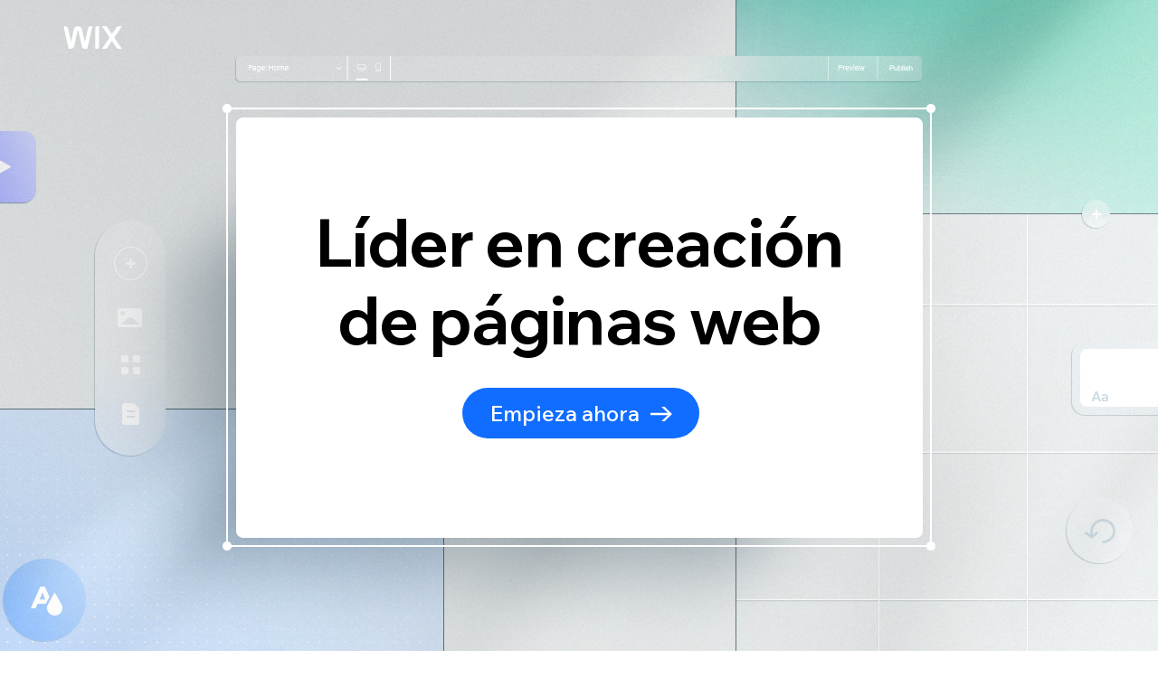

--- FILE ---
content_type: text/html; charset=UTF-8
request_url: https://es.wix.com/creatusitio/tu-pagina-web?experiment_id=6036914762204&utm_campaign=fb_pp%7Cp_es-c_es-ci_n-g_b-a_18t64-r_n-bc_lkr-pi_n-cst_esdifwcapc2-bid_aocpmfr-ca_toucanv2&utm_medium=cpc&utm_source=facebook
body_size: 86628
content:
<!DOCTYPE html>
<html lang="es">
<head>
  
  <!-- SEO Tags -->
  <title>El líder en creación de sitios web | Crea tu sitio web gratis | Wix.com</title>
  <meta name="description" content="Convierte tu visión en realidad con Wix. Elige una plantilla que te guste y personaliza todo con el innovador creador de sitios web mediante arrastrar y soltar. Crea un sitio web para tu negocio, portafolio, tienda online o blog hoy mismo."/>
  <link rel="canonical" href="https://es.wix.com/creatusitio/tu-pagina-web"/>
  <meta name="robots" content="noindex"/>
  <meta property="og:title" content="El líder en creación de sitios web | Crea tu sitio web gratis | Wix.com"/>
  <meta property="og:description" content="Convierte tu visión en realidad con Wix. Elige una plantilla que te guste y personaliza todo con el innovador creador de sitios web mediante arrastrar y soltar. Crea un sitio web para tu negocio, portafolio, tienda online o blog hoy mismo."/>
  <meta property="og:image" content="https://static.wixstatic.com/media/0784b1_a7589ff5eb314bf09217e419476e16b0~mv2.jpg/v1/fill/w_1200,h_628,al_c/0784b1_a7589ff5eb314bf09217e419476e16b0~mv2.jpg"/>
  <meta property="og:image:width" content="1200"/>
  <meta property="og:image:height" content="628"/>
  <meta property="og:url" content="https://es.wix.com/creatusitio/tu-pagina-web"/>
  <meta property="og:site_name" content="LP_Yalla_ES"/>
  <meta property="og:type" content="website"/>
  <meta name="fb_admins_meta_tag" content="wix"/>
  <meta property="fb:admins" content="wix"/>
  <meta name="twitter:card" content="summary_large_image"/>
  <meta name="twitter:title" content="El líder en creación de sitios web | Crea tu sitio web gratis | Wix.com"/>
  <meta name="twitter:description" content="Convierte tu visión en realidad con Wix. Elige una plantilla que te guste y personaliza todo con el innovador creador de sitios web mediante arrastrar y soltar. Crea un sitio web para tu negocio, portafolio, tienda online o blog hoy mismo."/>
  <meta name="twitter:image" content="https://static.wixstatic.com/media/0784b1_a7589ff5eb314bf09217e419476e16b0~mv2.jpg/v1/fill/w_1200,h_628,al_c/0784b1_a7589ff5eb314bf09217e419476e16b0~mv2.jpg"/>

  
  <meta charset='utf-8'>
  <meta name="viewport" content="width=device-width, initial-scale=1" id="wixDesktopViewport" />
  <meta http-equiv="X-UA-Compatible" content="IE=edge">
  <meta name="generator" content="Wix.com Website Builder"/>

  <link rel="icon" sizes="192x192" href="https://www.wix.com/favicon.ico" type="image/x-icon"/>
  <link rel="shortcut icon" href="https://www.wix.com/favicon.ico" type="image/x-icon"/>
  <link rel="apple-touch-icon" href="https://www.wix.com/favicon.ico" type="image/x-icon"/>

  <!-- Safari Pinned Tab Icon -->
  <!-- <link rel="mask-icon" href="https://www.wix.com/favicon.ico"> -->

  <!-- Original trials -->
  


  <!-- Segmenter Polyfill -->
  <script>
    if (!window.Intl || !window.Intl.Segmenter) {
      (function() {
        var script = document.createElement('script');
        script.src = 'https://static.parastorage.com/unpkg/@formatjs/intl-segmenter@11.7.10/polyfill.iife.js';
        document.head.appendChild(script);
      })();
    }
  </script>

  <!-- Legacy Polyfills -->
  <script nomodule="" src="https://static.parastorage.com/unpkg/core-js-bundle@3.2.1/minified.js"></script>
  <script nomodule="" src="https://static.parastorage.com/unpkg/focus-within-polyfill@5.0.9/dist/focus-within-polyfill.js"></script>

  <!-- Performance API Polyfills -->
  <script>
  (function () {
    var noop = function noop() {};
    if ("performance" in window === false) {
      window.performance = {};
    }
    window.performance.mark = performance.mark || noop;
    window.performance.measure = performance.measure || noop;
    if ("now" in window.performance === false) {
      var nowOffset = Date.now();
      if (performance.timing && performance.timing.navigationStart) {
        nowOffset = performance.timing.navigationStart;
      }
      window.performance.now = function now() {
        return Date.now() - nowOffset;
      };
    }
  })();
  </script>

  <!-- Globals Definitions -->
  <script>
    (function () {
      var now = Date.now()
      window.initialTimestamps = {
        initialTimestamp: now,
        initialRequestTimestamp: Math.round(performance.timeOrigin ? performance.timeOrigin : now - performance.now())
      }

      window.thunderboltTag = "libs-releases-GA-local"
      window.thunderboltVersion = "1.16761.0"
    })();
  </script>

  <!-- Essential Viewer Model -->
  <script type="application/json" id="wix-essential-viewer-model">{"fleetConfig":{"fleetName":"thunderbolt-seo-renderer","type":"GA","code":0},"mode":{"qa":false,"enableTestApi":false,"debug":false,"ssrIndicator":false,"ssrOnly":false,"siteAssetsFallback":"enable","versionIndicator":false},"componentsLibrariesTopology":[{"artifactId":"editor-elements","namespace":"wixui","url":"https:\/\/static.parastorage.com\/services\/editor-elements\/1.14838.0"},{"artifactId":"editor-elements","namespace":"dsgnsys","url":"https:\/\/static.parastorage.com\/services\/editor-elements\/1.14838.0"}],"siteFeaturesConfigs":{"sessionManager":{"isRunningInDifferentSiteContext":false}},"language":{"userLanguage":"es"},"siteAssets":{"clientTopology":{"mediaRootUrl":"https:\/\/static.wixstatic.com","staticMediaUrl":"https:\/\/static.wixstatic.com\/media","moduleRepoUrl":"https:\/\/static.parastorage.com\/unpkg","fileRepoUrl":"https:\/\/static.parastorage.com\/services","viewerAppsUrl":"https:\/\/viewer-apps.parastorage.com","viewerAssetsUrl":"https:\/\/viewer-assets.parastorage.com","siteAssetsUrl":"https:\/\/siteassets.parastorage.com","pageJsonServerUrls":["https:\/\/pages.parastorage.com","https:\/\/staticorigin.wixstatic.com","https:\/\/es.wix.com","https:\/\/fallback.wix.com\/wix-html-editor-pages-webapp\/page"],"pathOfTBModulesInFileRepoForFallback":"wix-thunderbolt\/dist\/"}},"siteFeatures":["accessibility","appMonitoring","assetsLoader","builderContextProviders","builderModuleLoader","businessLogger","captcha","clickHandlerRegistrar","commonConfig","componentsLoader","componentsRegistry","consentPolicy","cyclicTabbing","domSelectors","embeddedInIframe","environmentWixCodeSdk","environment","locationWixCodeSdk","mpaNavigation","navigationManager","navigationPhases","pages","panorama","renderer","reporter","router","scrollRestoration","seoWixCodeSdk","seo","sessionManager","siteMembersWixCodeSdk","siteMembers","siteScrollBlocker","siteWixCodeSdk","speculationRules","ssrCache","stores","structureApi","thunderboltInitializer","tpaCommons","translations","usedPlatformApis","warmupData","windowMessageRegistrar","windowWixCodeSdk","wixEmbedsApi","componentsReact","platform"],"site":{"externalBaseUrl":"https:\/\/es.wix.com\/creatusitio\/tu-pagina-web","isSEO":true},"media":{"staticMediaUrl":"https:\/\/static.wixstatic.com\/media","mediaRootUrl":"https:\/\/static.wixstatic.com\/","staticVideoUrl":"https:\/\/video.wixstatic.com\/"},"requestUrl":"https:\/\/es.wix.com\/creatusitio\/tu-pagina-web","rollout":{"siteAssetsVersionsRollout":false,"isDACRollout":0,"isTBRollout":false},"commonConfig":{"brand":"wix","host":"VIEWER","bsi":"","consentPolicy":{},"consentPolicyHeader":{},"siteRevision":"45","renderingFlow":"NONE","language":"es","locale":"en-us"},"interactionSampleRatio":0.01,"dynamicModelUrl":"https:\/\/es.wix.com\/creatusitio\/tu-pagina-web\/_api\/v2\/dynamicmodel","accessTokensUrl":"https:\/\/es.wix.com\/creatusitio\/tu-pagina-web\/_api\/v1\/access-tokens","isExcludedFromSecurityExperiments":false,"experiments":{"specs.thunderbolt.hardenFetchAndXHR":true,"specs.thunderbolt.securityExperiments":true}}</script>
  <script>window.viewerModel = JSON.parse(document.getElementById('wix-essential-viewer-model').textContent)</script>

  <script>
    window.commonConfig = viewerModel.commonConfig
  </script>

  
  <!-- BEGIN handleAccessTokens bundle -->

  <script data-url="https://static.parastorage.com/services/wix-thunderbolt/dist/handleAccessTokens.inline.4f2f9a53.bundle.min.js">(()=>{"use strict";function e(e){let{context:o,property:r,value:n,enumerable:i=!0}=e,c=e.get,l=e.set;if(!r||void 0===n&&!c&&!l)return new Error("property and value are required");let a=o||globalThis,s=a?.[r],u={};if(void 0!==n)u.value=n;else{if(c){let e=t(c);e&&(u.get=e)}if(l){let e=t(l);e&&(u.set=e)}}let p={...u,enumerable:i||!1,configurable:!1};void 0!==n&&(p.writable=!1);try{Object.defineProperty(a,r,p)}catch(e){return e instanceof TypeError?s:e}return s}function t(e,t){return"function"==typeof e?e:!0===e?.async&&"function"==typeof e.func?t?async function(t){return e.func(t)}:async function(){return e.func()}:"function"==typeof e?.func?e.func:void 0}try{e({property:"strictDefine",value:e})}catch{}try{e({property:"defineStrictObject",value:r})}catch{}try{e({property:"defineStrictMethod",value:n})}catch{}var o=["toString","toLocaleString","valueOf","constructor","prototype"];function r(t){let{context:n,property:c,propertiesToExclude:l=[],skipPrototype:a=!1,hardenPrototypePropertiesToExclude:s=[]}=t;if(!c)return new Error("property is required");let u=(n||globalThis)[c],p={},f=i(n,c);u&&("object"==typeof u||"function"==typeof u)&&Reflect.ownKeys(u).forEach(t=>{if(!l.includes(t)&&!o.includes(t)){let o=i(u,t);if(o&&(o.writable||o.configurable)){let{value:r,get:n,set:i,enumerable:c=!1}=o,l={};void 0!==r?l.value=r:n?l.get=n:i&&(l.set=i);try{let o=e({context:u,property:t,...l,enumerable:c});p[t]=o}catch(e){if(!(e instanceof TypeError))throw e;try{p[t]=o.value||o.get||o.set}catch{}}}}});let d={originalObject:u,originalProperties:p};if(!a&&void 0!==u?.prototype){let e=r({context:u,property:"prototype",propertiesToExclude:s,skipPrototype:!0});e instanceof Error||(d.originalPrototype=e?.originalObject,d.originalPrototypeProperties=e?.originalProperties)}return e({context:n,property:c,value:u,enumerable:f?.enumerable}),d}function n(t,o){let r=(o||globalThis)[t],n=i(o||globalThis,t);return r&&n&&(n.writable||n.configurable)?(Object.freeze(r),e({context:globalThis,property:t,value:r})):r}function i(e,t){if(e&&t)try{return Reflect.getOwnPropertyDescriptor(e,t)}catch{return}}function c(e){if("string"!=typeof e)return e;try{return decodeURIComponent(e).toLowerCase().trim()}catch{return e.toLowerCase().trim()}}function l(e,t){let o="";if("string"==typeof e)o=e.split("=")[0]?.trim()||"";else{if(!e||"string"!=typeof e.name)return!1;o=e.name}return t.has(c(o)||"")}function a(e,t){let o;return o="string"==typeof e?e.split(";").map(e=>e.trim()).filter(e=>e.length>0):e||[],o.filter(e=>!l(e,t))}var s=null;function u(){return null===s&&(s=typeof Document>"u"?void 0:Object.getOwnPropertyDescriptor(Document.prototype,"cookie")),s}function p(t,o){if(!globalThis?.cookieStore)return;let r=globalThis.cookieStore.get.bind(globalThis.cookieStore),n=globalThis.cookieStore.getAll.bind(globalThis.cookieStore),i=globalThis.cookieStore.set.bind(globalThis.cookieStore),c=globalThis.cookieStore.delete.bind(globalThis.cookieStore);return e({context:globalThis.CookieStore.prototype,property:"get",value:async function(e){return l(("string"==typeof e?e:e.name)||"",t)?null:r.call(this,e)},enumerable:!0}),e({context:globalThis.CookieStore.prototype,property:"getAll",value:async function(){return a(await n.apply(this,Array.from(arguments)),t)},enumerable:!0}),e({context:globalThis.CookieStore.prototype,property:"set",value:async function(){let e=Array.from(arguments);if(!l(1===e.length?e[0].name:e[0],t))return i.apply(this,e);o&&console.warn(o)},enumerable:!0}),e({context:globalThis.CookieStore.prototype,property:"delete",value:async function(){let e=Array.from(arguments);if(!l(1===e.length?e[0].name:e[0],t))return c.apply(this,e)},enumerable:!0}),e({context:globalThis.cookieStore,property:"prototype",value:globalThis.CookieStore.prototype,enumerable:!1}),e({context:globalThis,property:"cookieStore",value:globalThis.cookieStore,enumerable:!0}),{get:r,getAll:n,set:i,delete:c}}var f=["TextEncoder","TextDecoder","XMLHttpRequestEventTarget","EventTarget","URL","JSON","Reflect","Object","Array","Map","Set","WeakMap","WeakSet","Promise","Symbol","Error"],d=["addEventListener","removeEventListener","dispatchEvent","encodeURI","encodeURIComponent","decodeURI","decodeURIComponent"];const y=(e,t)=>{try{const o=t?t.get.call(document):document.cookie;return o.split(";").map(e=>e.trim()).filter(t=>t?.startsWith(e))[0]?.split("=")[1]}catch(e){return""}},g=(e="",t="",o="/")=>`${e}=; ${t?`domain=${t};`:""} max-age=0; path=${o}; expires=Thu, 01 Jan 1970 00:00:01 GMT`;function m(){(function(){if("undefined"!=typeof window){const e=performance.getEntriesByType("navigation")[0];return"back_forward"===(e?.type||"")}return!1})()&&function(){const{counter:e}=function(){const e=b("getItem");if(e){const[t,o]=e.split("-"),r=o?parseInt(o,10):0;if(r>=3){const e=t?Number(t):0;if(Date.now()-e>6e4)return{counter:0}}return{counter:r}}return{counter:0}}();e<3?(!function(e=1){b("setItem",`${Date.now()}-${e}`)}(e+1),window.location.reload()):console.error("ATS: Max reload attempts reached")}()}function b(e,t){try{return sessionStorage[e]("reload",t||"")}catch(e){console.error("ATS: Error calling sessionStorage:",e)}}const h="client-session-bind",v="sec-fetch-unsupported",{experiments:w}=window.viewerModel,T=[h,"client-binding",v,"svSession","smSession","server-session-bind","wixSession2","wixSession3"].map(e=>e.toLowerCase()),{cookie:S}=function(t,o){let r=new Set(t);return e({context:document,property:"cookie",set:{func:e=>function(e,t,o,r){let n=u(),i=c(t.split(";")[0]||"")||"";[...o].every(e=>!i.startsWith(e.toLowerCase()))&&n?.set?n.set.call(e,t):r&&console.warn(r)}(document,e,r,o)},get:{func:()=>function(e,t){let o=u();if(!o?.get)throw new Error("Cookie descriptor or getter not available");return a(o.get.call(e),t).join("; ")}(document,r)},enumerable:!0}),{cookieStore:p(r,o),cookie:u()}}(T),k="tbReady",x="security_overrideGlobals",{experiments:E,siteFeaturesConfigs:C,accessTokensUrl:P}=window.viewerModel,R=P,M={},O=(()=>{const e=y(h,S);if(w["specs.thunderbolt.browserCacheReload"]){y(v,S)||e?b("removeItem"):m()}return(()=>{const e=g(h),t=g(h,location.hostname);S.set.call(document,e),S.set.call(document,t)})(),e})();O&&(M["client-binding"]=O);const D=fetch;addEventListener(k,function e(t){const{logger:o}=t.detail;try{window.tb.init({fetch:D,fetchHeaders:M})}catch(e){const t=new Error("TB003");o.meter(`${x}_${t.message}`,{paramsOverrides:{errorType:x,eventString:t.message}}),window?.viewerModel?.mode.debug&&console.error(e)}finally{removeEventListener(k,e)}}),E["specs.thunderbolt.hardenFetchAndXHR"]||(window.fetchDynamicModel=()=>C.sessionManager.isRunningInDifferentSiteContext?Promise.resolve({}):fetch(R,{credentials:"same-origin",headers:M}).then(function(e){if(!e.ok)throw new Error(`[${e.status}]${e.statusText}`);return e.json()}),window.dynamicModelPromise=window.fetchDynamicModel())})();
//# sourceMappingURL=https://static.parastorage.com/services/wix-thunderbolt/dist/handleAccessTokens.inline.4f2f9a53.bundle.min.js.map</script>

<!-- END handleAccessTokens bundle -->

<!-- BEGIN overrideGlobals bundle -->

<script data-url="https://static.parastorage.com/services/wix-thunderbolt/dist/overrideGlobals.inline.ec13bfcf.bundle.min.js">(()=>{"use strict";function e(e){let{context:r,property:o,value:n,enumerable:i=!0}=e,c=e.get,a=e.set;if(!o||void 0===n&&!c&&!a)return new Error("property and value are required");let l=r||globalThis,u=l?.[o],s={};if(void 0!==n)s.value=n;else{if(c){let e=t(c);e&&(s.get=e)}if(a){let e=t(a);e&&(s.set=e)}}let p={...s,enumerable:i||!1,configurable:!1};void 0!==n&&(p.writable=!1);try{Object.defineProperty(l,o,p)}catch(e){return e instanceof TypeError?u:e}return u}function t(e,t){return"function"==typeof e?e:!0===e?.async&&"function"==typeof e.func?t?async function(t){return e.func(t)}:async function(){return e.func()}:"function"==typeof e?.func?e.func:void 0}try{e({property:"strictDefine",value:e})}catch{}try{e({property:"defineStrictObject",value:o})}catch{}try{e({property:"defineStrictMethod",value:n})}catch{}var r=["toString","toLocaleString","valueOf","constructor","prototype"];function o(t){let{context:n,property:c,propertiesToExclude:a=[],skipPrototype:l=!1,hardenPrototypePropertiesToExclude:u=[]}=t;if(!c)return new Error("property is required");let s=(n||globalThis)[c],p={},f=i(n,c);s&&("object"==typeof s||"function"==typeof s)&&Reflect.ownKeys(s).forEach(t=>{if(!a.includes(t)&&!r.includes(t)){let r=i(s,t);if(r&&(r.writable||r.configurable)){let{value:o,get:n,set:i,enumerable:c=!1}=r,a={};void 0!==o?a.value=o:n?a.get=n:i&&(a.set=i);try{let r=e({context:s,property:t,...a,enumerable:c});p[t]=r}catch(e){if(!(e instanceof TypeError))throw e;try{p[t]=r.value||r.get||r.set}catch{}}}}});let d={originalObject:s,originalProperties:p};if(!l&&void 0!==s?.prototype){let e=o({context:s,property:"prototype",propertiesToExclude:u,skipPrototype:!0});e instanceof Error||(d.originalPrototype=e?.originalObject,d.originalPrototypeProperties=e?.originalProperties)}return e({context:n,property:c,value:s,enumerable:f?.enumerable}),d}function n(t,r){let o=(r||globalThis)[t],n=i(r||globalThis,t);return o&&n&&(n.writable||n.configurable)?(Object.freeze(o),e({context:globalThis,property:t,value:o})):o}function i(e,t){if(e&&t)try{return Reflect.getOwnPropertyDescriptor(e,t)}catch{return}}function c(e){if("string"!=typeof e)return e;try{return decodeURIComponent(e).toLowerCase().trim()}catch{return e.toLowerCase().trim()}}function a(e,t){return e instanceof Headers?e.forEach((r,o)=>{l(o,t)||e.delete(o)}):Object.keys(e).forEach(r=>{l(r,t)||delete e[r]}),e}function l(e,t){return!t.has(c(e)||"")}function u(e,t){let r=!0,o=function(e){let t,r;if(globalThis.Request&&e instanceof Request)t=e.url;else{if("function"!=typeof e?.toString)throw new Error("Unsupported type for url");t=e.toString()}try{return new URL(t).pathname}catch{return r=t.replace(/#.+/gi,"").split("?").shift(),r.startsWith("/")?r:`/${r}`}}(e),n=c(o);return n&&t.some(e=>n.includes(e))&&(r=!1),r}function s(t,r,o){let n=fetch,i=XMLHttpRequest,c=new Set(r);function s(){let e=new i,r=e.open,n=e.setRequestHeader;return e.open=function(){let n=Array.from(arguments),i=n[1];if(n.length<2||u(i,t))return r.apply(e,n);throw new Error(o||`Request not allowed for path ${i}`)},e.setRequestHeader=function(t,r){l(decodeURIComponent(t),c)&&n.call(e,t,r)},e}return e({property:"fetch",value:function(){let e=function(e,t){return globalThis.Request&&e[0]instanceof Request&&e[0]?.headers?a(e[0].headers,t):e[1]?.headers&&a(e[1].headers,t),e}(arguments,c);return u(arguments[0],t)?n.apply(globalThis,Array.from(e)):new Promise((e,t)=>{t(new Error(o||`Request not allowed for path ${arguments[0]}`))})},enumerable:!0}),e({property:"XMLHttpRequest",value:s,enumerable:!0}),Object.keys(i).forEach(e=>{s[e]=i[e]}),{fetch:n,XMLHttpRequest:i}}var p=["TextEncoder","TextDecoder","XMLHttpRequestEventTarget","EventTarget","URL","JSON","Reflect","Object","Array","Map","Set","WeakMap","WeakSet","Promise","Symbol","Error"],f=["addEventListener","removeEventListener","dispatchEvent","encodeURI","encodeURIComponent","decodeURI","decodeURIComponent"];const d=function(){let t=globalThis.open,r=document.open;function o(e,r,o){let n="string"!=typeof e,i=t.call(window,e,r,o);return n||e&&function(e){return e.startsWith("//")&&/(?:[a-z0-9](?:[a-z0-9-]{0,61}[a-z0-9])?\.)+[a-z0-9][a-z0-9-]{0,61}[a-z0-9]/g.test(`${location.protocol}:${e}`)&&(e=`${location.protocol}${e}`),!e.startsWith("http")||new URL(e).hostname===location.hostname}(e)?{}:i}return e({property:"open",value:o,context:globalThis,enumerable:!0}),e({property:"open",value:function(e,t,n){return e?o(e,t,n):r.call(document,e||"",t||"",n||"")},context:document,enumerable:!0}),{open:t,documentOpen:r}},y=function(){let t=document.createElement,r=Element.prototype.setAttribute,o=Element.prototype.setAttributeNS;return e({property:"createElement",context:document,value:function(n,i){let a=t.call(document,n,i);if("iframe"===c(n)){e({property:"srcdoc",context:a,get:()=>"",set:()=>{console.warn("`srcdoc` is not allowed in iframe elements.")}});let t=function(e,t){"srcdoc"!==e.toLowerCase()?r.call(a,e,t):console.warn("`srcdoc` attribute is not allowed to be set.")},n=function(e,t,r){"srcdoc"!==t.toLowerCase()?o.call(a,e,t,r):console.warn("`srcdoc` attribute is not allowed to be set.")};a.setAttribute=t,a.setAttributeNS=n}return a},enumerable:!0}),{createElement:t,setAttribute:r,setAttributeNS:o}},m=["client-binding"],b=["/_api/v1/access-tokens","/_api/v2/dynamicmodel","/_api/one-app-session-web/v3/businesses"],h=function(){let t=setTimeout,r=setInterval;return o("setTimeout",0,globalThis),o("setInterval",0,globalThis),{setTimeout:t,setInterval:r};function o(t,r,o){let n=o||globalThis,i=n[t];if(!i||"function"!=typeof i)throw new Error(`Function ${t} not found or is not a function`);e({property:t,value:function(){let e=Array.from(arguments);if("string"!=typeof e[r])return i.apply(n,e);console.warn(`Calling ${t} with a String Argument at index ${r} is not allowed`)},context:o,enumerable:!0})}},v=function(){if(navigator&&"serviceWorker"in navigator){let t=navigator.serviceWorker.register;return e({context:navigator.serviceWorker,property:"register",value:function(){console.log("Service worker registration is not allowed")},enumerable:!0}),{register:t}}return{}};performance.mark("overrideGlobals started");const{isExcludedFromSecurityExperiments:g,experiments:w}=window.viewerModel,E=!g&&w["specs.thunderbolt.securityExperiments"];try{d(),E&&y(),w["specs.thunderbolt.hardenFetchAndXHR"]&&E&&s(b,m),v(),(e=>{let t=[],r=[];r=r.concat(["TextEncoder","TextDecoder"]),e&&(r=r.concat(["XMLHttpRequestEventTarget","EventTarget"])),r=r.concat(["URL","JSON"]),e&&(t=t.concat(["addEventListener","removeEventListener"])),t=t.concat(["encodeURI","encodeURIComponent","decodeURI","decodeURIComponent"]),r=r.concat(["String","Number"]),e&&r.push("Object"),r=r.concat(["Reflect"]),t.forEach(e=>{n(e),["addEventListener","removeEventListener"].includes(e)&&n(e,document)}),r.forEach(e=>{o({property:e})})})(E),E&&h()}catch(e){window?.viewerModel?.mode.debug&&console.error(e);const t=new Error("TB006");window.fedops?.reportError(t,"security_overrideGlobals"),window.Sentry?window.Sentry.captureException(t):globalThis.defineStrictProperty("sentryBuffer",[t],window,!1)}performance.mark("overrideGlobals ended")})();
//# sourceMappingURL=https://static.parastorage.com/services/wix-thunderbolt/dist/overrideGlobals.inline.ec13bfcf.bundle.min.js.map</script>

<!-- END overrideGlobals bundle -->


  
  <script>
    window.commonConfig = viewerModel.commonConfig

	
  </script>

  <!-- Initial CSS -->
  <style data-url="https://static.parastorage.com/services/wix-thunderbolt/dist/main.347af09f.min.css">@keyframes slide-horizontal-new{0%{transform:translateX(100%)}}@keyframes slide-horizontal-old{80%{opacity:1}to{opacity:0;transform:translateX(-100%)}}@keyframes slide-vertical-new{0%{transform:translateY(-100%)}}@keyframes slide-vertical-old{80%{opacity:1}to{opacity:0;transform:translateY(100%)}}@keyframes out-in-new{0%{opacity:0}}@keyframes out-in-old{to{opacity:0}}:root:active-view-transition{view-transition-name:none}::view-transition{pointer-events:none}:root:active-view-transition::view-transition-new(page-group),:root:active-view-transition::view-transition-old(page-group){animation-duration:.6s;cursor:wait;pointer-events:all}:root:active-view-transition-type(SlideHorizontal)::view-transition-old(page-group){animation:slide-horizontal-old .6s cubic-bezier(.83,0,.17,1) forwards;mix-blend-mode:normal}:root:active-view-transition-type(SlideHorizontal)::view-transition-new(page-group){animation:slide-horizontal-new .6s cubic-bezier(.83,0,.17,1) backwards;mix-blend-mode:normal}:root:active-view-transition-type(SlideVertical)::view-transition-old(page-group){animation:slide-vertical-old .6s cubic-bezier(.83,0,.17,1) forwards;mix-blend-mode:normal}:root:active-view-transition-type(SlideVertical)::view-transition-new(page-group){animation:slide-vertical-new .6s cubic-bezier(.83,0,.17,1) backwards;mix-blend-mode:normal}:root:active-view-transition-type(OutIn)::view-transition-old(page-group){animation:out-in-old .35s cubic-bezier(.22,1,.36,1) forwards}:root:active-view-transition-type(OutIn)::view-transition-new(page-group){animation:out-in-new .35s cubic-bezier(.64,0,.78,0) .35s backwards}@media(prefers-reduced-motion:reduce){::view-transition-group(*),::view-transition-new(*),::view-transition-old(*){animation:none!important}}body,html{background:transparent;border:0;margin:0;outline:0;padding:0;vertical-align:baseline}body{--scrollbar-width:0px;font-family:Arial,Helvetica,sans-serif;font-size:10px}body,html{height:100%}body{overflow-x:auto;overflow-y:scroll}body:not(.responsive) #site-root{min-width:var(--site-width);width:100%}body:not([data-js-loaded]) [data-hide-prejs]{visibility:hidden}interact-element{display:contents}#SITE_CONTAINER{position:relative}:root{--one-unit:1vw;--section-max-width:9999px;--spx-stopper-max:9999px;--spx-stopper-min:0px;--browser-zoom:1}@supports(-webkit-appearance:none) and (stroke-color:transparent){:root{--safari-sticky-fix:opacity;--experimental-safari-sticky-fix:translateZ(0)}}@supports(container-type:inline-size){:root{--one-unit:1cqw}}[id^=oldHoverBox-]{mix-blend-mode:plus-lighter;transition:opacity .5s ease,visibility .5s ease}[data-mesh-id$=inlineContent-gridContainer]:has(>[id^=oldHoverBox-]){isolation:isolate}</style>
<style data-url="https://static.parastorage.com/services/wix-thunderbolt/dist/main.renderer.9cb0985f.min.css">a,abbr,acronym,address,applet,b,big,blockquote,button,caption,center,cite,code,dd,del,dfn,div,dl,dt,em,fieldset,font,footer,form,h1,h2,h3,h4,h5,h6,header,i,iframe,img,ins,kbd,label,legend,li,nav,object,ol,p,pre,q,s,samp,section,small,span,strike,strong,sub,sup,table,tbody,td,tfoot,th,thead,title,tr,tt,u,ul,var{background:transparent;border:0;margin:0;outline:0;padding:0;vertical-align:baseline}input,select,textarea{box-sizing:border-box;font-family:Helvetica,Arial,sans-serif}ol,ul{list-style:none}blockquote,q{quotes:none}ins{text-decoration:none}del{text-decoration:line-through}table{border-collapse:collapse;border-spacing:0}a{cursor:pointer;text-decoration:none}.testStyles{overflow-y:hidden}.reset-button{-webkit-appearance:none;background:none;border:0;color:inherit;font:inherit;line-height:normal;outline:0;overflow:visible;padding:0;-webkit-user-select:none;-moz-user-select:none;-ms-user-select:none}:focus{outline:none}body.device-mobile-optimized:not(.disable-site-overflow){overflow-x:hidden;overflow-y:scroll}body.device-mobile-optimized:not(.responsive) #SITE_CONTAINER{margin-left:auto;margin-right:auto;overflow-x:visible;position:relative;width:320px}body.device-mobile-optimized:not(.responsive):not(.blockSiteScrolling) #SITE_CONTAINER{margin-top:0}body.device-mobile-optimized>*{max-width:100%!important}body.device-mobile-optimized #site-root{overflow-x:hidden;overflow-y:hidden}@supports(overflow:clip){body.device-mobile-optimized #site-root{overflow-x:clip;overflow-y:clip}}body.device-mobile-non-optimized #SITE_CONTAINER #site-root{overflow-x:clip;overflow-y:clip}body.device-mobile-non-optimized.fullScreenMode{background-color:#5f6360}body.device-mobile-non-optimized.fullScreenMode #MOBILE_ACTIONS_MENU,body.device-mobile-non-optimized.fullScreenMode #SITE_BACKGROUND,body.device-mobile-non-optimized.fullScreenMode #site-root,body.fullScreenMode #WIX_ADS{visibility:hidden}body.fullScreenMode{overflow-x:hidden!important;overflow-y:hidden!important}body.fullScreenMode.device-mobile-optimized #TINY_MENU{opacity:0;pointer-events:none}body.fullScreenMode-scrollable.device-mobile-optimized{overflow-x:hidden!important;overflow-y:auto!important}body.fullScreenMode-scrollable.device-mobile-optimized #masterPage,body.fullScreenMode-scrollable.device-mobile-optimized #site-root{overflow-x:hidden!important;overflow-y:hidden!important}body.fullScreenMode-scrollable.device-mobile-optimized #SITE_BACKGROUND,body.fullScreenMode-scrollable.device-mobile-optimized #masterPage{height:auto!important}body.fullScreenMode-scrollable.device-mobile-optimized #masterPage.mesh-layout{height:0!important}body.blockSiteScrolling,body.siteScrollingBlocked{position:fixed;width:100%}body.blockSiteScrolling #SITE_CONTAINER{margin-top:calc(var(--blocked-site-scroll-margin-top)*-1)}#site-root{margin:0 auto;min-height:100%;position:relative;top:var(--wix-ads-height)}#site-root img:not([src]){visibility:hidden}#site-root svg img:not([src]){visibility:visible}.auto-generated-link{color:inherit}#SCROLL_TO_BOTTOM,#SCROLL_TO_TOP{height:0}.has-click-trigger{cursor:pointer}.fullScreenOverlay{bottom:0;display:flex;justify-content:center;left:0;overflow-y:hidden;position:fixed;right:0;top:-60px;z-index:1005}.fullScreenOverlay>.fullScreenOverlayContent{bottom:0;left:0;margin:0 auto;overflow:hidden;position:absolute;right:0;top:60px;transform:translateZ(0)}[data-mesh-id$=centeredContent],[data-mesh-id$=form],[data-mesh-id$=inlineContent]{pointer-events:none;position:relative}[data-mesh-id$=-gridWrapper],[data-mesh-id$=-rotated-wrapper]{pointer-events:none}[data-mesh-id$=-gridContainer]>*,[data-mesh-id$=-rotated-wrapper]>*,[data-mesh-id$=inlineContent]>:not([data-mesh-id$=-gridContainer]){pointer-events:auto}.device-mobile-optimized #masterPage.mesh-layout #SOSP_CONTAINER_CUSTOM_ID{grid-area:2/1/3/2;-ms-grid-row:2;position:relative}#masterPage.mesh-layout{-ms-grid-rows:max-content max-content min-content max-content;-ms-grid-columns:100%;align-items:start;display:-ms-grid;display:grid;grid-template-columns:100%;grid-template-rows:max-content max-content min-content max-content;justify-content:stretch}#masterPage.mesh-layout #PAGES_CONTAINER,#masterPage.mesh-layout #SITE_FOOTER-placeholder,#masterPage.mesh-layout #SITE_FOOTER_WRAPPER,#masterPage.mesh-layout #SITE_HEADER-placeholder,#masterPage.mesh-layout #SITE_HEADER_WRAPPER,#masterPage.mesh-layout #SOSP_CONTAINER_CUSTOM_ID[data-state~=mobileView],#masterPage.mesh-layout #soapAfterPagesContainer,#masterPage.mesh-layout #soapBeforePagesContainer{-ms-grid-row-align:start;-ms-grid-column-align:start;-ms-grid-column:1}#masterPage.mesh-layout #SITE_HEADER-placeholder,#masterPage.mesh-layout #SITE_HEADER_WRAPPER{grid-area:1/1/2/2;-ms-grid-row:1}#masterPage.mesh-layout #PAGES_CONTAINER,#masterPage.mesh-layout #soapAfterPagesContainer,#masterPage.mesh-layout #soapBeforePagesContainer{grid-area:3/1/4/2;-ms-grid-row:3}#masterPage.mesh-layout #soapAfterPagesContainer,#masterPage.mesh-layout #soapBeforePagesContainer{width:100%}#masterPage.mesh-layout #PAGES_CONTAINER{align-self:stretch}#masterPage.mesh-layout main#PAGES_CONTAINER{display:block}#masterPage.mesh-layout #SITE_FOOTER-placeholder,#masterPage.mesh-layout #SITE_FOOTER_WRAPPER{grid-area:4/1/5/2;-ms-grid-row:4}#masterPage.mesh-layout #SITE_PAGES,#masterPage.mesh-layout [data-mesh-id=PAGES_CONTAINERcenteredContent],#masterPage.mesh-layout [data-mesh-id=PAGES_CONTAINERinlineContent]{height:100%}#masterPage.mesh-layout.desktop>*{width:100%}#masterPage.mesh-layout #PAGES_CONTAINER,#masterPage.mesh-layout #SITE_FOOTER,#masterPage.mesh-layout #SITE_FOOTER_WRAPPER,#masterPage.mesh-layout #SITE_HEADER,#masterPage.mesh-layout #SITE_HEADER_WRAPPER,#masterPage.mesh-layout #SITE_PAGES,#masterPage.mesh-layout #masterPageinlineContent{position:relative}#masterPage.mesh-layout #SITE_HEADER{grid-area:1/1/2/2}#masterPage.mesh-layout #SITE_FOOTER{grid-area:4/1/5/2}#masterPage.mesh-layout.overflow-x-clip #SITE_FOOTER,#masterPage.mesh-layout.overflow-x-clip #SITE_HEADER{overflow-x:clip}[data-z-counter]{z-index:0}[data-z-counter="0"]{z-index:auto}.wixSiteProperties{-webkit-font-smoothing:antialiased;-moz-osx-font-smoothing:grayscale}:root{--wst-button-color-fill-primary:rgb(var(--color_48));--wst-button-color-border-primary:rgb(var(--color_49));--wst-button-color-text-primary:rgb(var(--color_50));--wst-button-color-fill-primary-hover:rgb(var(--color_51));--wst-button-color-border-primary-hover:rgb(var(--color_52));--wst-button-color-text-primary-hover:rgb(var(--color_53));--wst-button-color-fill-primary-disabled:rgb(var(--color_54));--wst-button-color-border-primary-disabled:rgb(var(--color_55));--wst-button-color-text-primary-disabled:rgb(var(--color_56));--wst-button-color-fill-secondary:rgb(var(--color_57));--wst-button-color-border-secondary:rgb(var(--color_58));--wst-button-color-text-secondary:rgb(var(--color_59));--wst-button-color-fill-secondary-hover:rgb(var(--color_60));--wst-button-color-border-secondary-hover:rgb(var(--color_61));--wst-button-color-text-secondary-hover:rgb(var(--color_62));--wst-button-color-fill-secondary-disabled:rgb(var(--color_63));--wst-button-color-border-secondary-disabled:rgb(var(--color_64));--wst-button-color-text-secondary-disabled:rgb(var(--color_65));--wst-color-fill-base-1:rgb(var(--color_36));--wst-color-fill-base-2:rgb(var(--color_37));--wst-color-fill-base-shade-1:rgb(var(--color_38));--wst-color-fill-base-shade-2:rgb(var(--color_39));--wst-color-fill-base-shade-3:rgb(var(--color_40));--wst-color-fill-accent-1:rgb(var(--color_41));--wst-color-fill-accent-2:rgb(var(--color_42));--wst-color-fill-accent-3:rgb(var(--color_43));--wst-color-fill-accent-4:rgb(var(--color_44));--wst-color-fill-background-primary:rgb(var(--color_11));--wst-color-fill-background-secondary:rgb(var(--color_12));--wst-color-text-primary:rgb(var(--color_15));--wst-color-text-secondary:rgb(var(--color_14));--wst-color-action:rgb(var(--color_18));--wst-color-disabled:rgb(var(--color_39));--wst-color-title:rgb(var(--color_45));--wst-color-subtitle:rgb(var(--color_46));--wst-color-line:rgb(var(--color_47));--wst-font-style-h2:var(--font_2);--wst-font-style-h3:var(--font_3);--wst-font-style-h4:var(--font_4);--wst-font-style-h5:var(--font_5);--wst-font-style-h6:var(--font_6);--wst-font-style-body-large:var(--font_7);--wst-font-style-body-medium:var(--font_8);--wst-font-style-body-small:var(--font_9);--wst-font-style-body-x-small:var(--font_10);--wst-color-custom-1:rgb(var(--color_13));--wst-color-custom-2:rgb(var(--color_16));--wst-color-custom-3:rgb(var(--color_17));--wst-color-custom-4:rgb(var(--color_19));--wst-color-custom-5:rgb(var(--color_20));--wst-color-custom-6:rgb(var(--color_21));--wst-color-custom-7:rgb(var(--color_22));--wst-color-custom-8:rgb(var(--color_23));--wst-color-custom-9:rgb(var(--color_24));--wst-color-custom-10:rgb(var(--color_25));--wst-color-custom-11:rgb(var(--color_26));--wst-color-custom-12:rgb(var(--color_27));--wst-color-custom-13:rgb(var(--color_28));--wst-color-custom-14:rgb(var(--color_29));--wst-color-custom-15:rgb(var(--color_30));--wst-color-custom-16:rgb(var(--color_31));--wst-color-custom-17:rgb(var(--color_32));--wst-color-custom-18:rgb(var(--color_33));--wst-color-custom-19:rgb(var(--color_34));--wst-color-custom-20:rgb(var(--color_35))}.wix-presets-wrapper{display:contents}</style>

  <meta name="format-detection" content="telephone=no">
  <meta name="skype_toolbar" content="skype_toolbar_parser_compatible">
  
  

  

  

  <!-- head performance data start -->
  
  <!-- head performance data end -->
  

    


    
<style data-href="https://static.parastorage.com/services/editor-elements-library/dist/thunderbolt/rb_wixui.thunderbolt_bootstrap.a1b00b19.min.css">.cwL6XW{cursor:pointer}.sNF2R0{opacity:0}.hLoBV3{transition:opacity var(--transition-duration) cubic-bezier(.37,0,.63,1)}.Rdf41z,.hLoBV3{opacity:1}.ftlZWo{transition:opacity var(--transition-duration) cubic-bezier(.37,0,.63,1)}.ATGlOr,.ftlZWo{opacity:0}.KQSXD0{transition:opacity var(--transition-duration) cubic-bezier(.64,0,.78,0)}.KQSXD0,.pagQKE{opacity:1}._6zG5H{opacity:0;transition:opacity var(--transition-duration) cubic-bezier(.22,1,.36,1)}.BB49uC{transform:translateX(100%)}.j9xE1V{transition:transform var(--transition-duration) cubic-bezier(.87,0,.13,1)}.ICs7Rs,.j9xE1V{transform:translateX(0)}.DxijZJ{transition:transform var(--transition-duration) cubic-bezier(.87,0,.13,1)}.B5kjYq,.DxijZJ{transform:translateX(-100%)}.cJijIV{transition:transform var(--transition-duration) cubic-bezier(.87,0,.13,1)}.cJijIV,.hOxaWM{transform:translateX(0)}.T9p3fN{transform:translateX(100%);transition:transform var(--transition-duration) cubic-bezier(.87,0,.13,1)}.qDxYJm{transform:translateY(100%)}.aA9V0P{transition:transform var(--transition-duration) cubic-bezier(.87,0,.13,1)}.YPXPAS,.aA9V0P{transform:translateY(0)}.Xf2zsA{transition:transform var(--transition-duration) cubic-bezier(.87,0,.13,1)}.Xf2zsA,.y7Kt7s{transform:translateY(-100%)}.EeUgMu{transition:transform var(--transition-duration) cubic-bezier(.87,0,.13,1)}.EeUgMu,.fdHrtm{transform:translateY(0)}.WIFaG4{transform:translateY(100%);transition:transform var(--transition-duration) cubic-bezier(.87,0,.13,1)}body:not(.responsive) .JsJXaX{overflow-x:clip}:root:active-view-transition .JsJXaX{view-transition-name:page-group}.AnQkDU{display:grid;grid-template-columns:1fr;grid-template-rows:1fr;height:100%}.AnQkDU>div{align-self:stretch!important;grid-area:1/1/2/2;justify-self:stretch!important}.StylableButton2545352419__root{-archetype:box;border:none;box-sizing:border-box;cursor:pointer;display:block;height:100%;min-height:10px;min-width:10px;padding:0;touch-action:manipulation;width:100%}.StylableButton2545352419__root[disabled]{pointer-events:none}.StylableButton2545352419__root:not(:hover):not([disabled]).StylableButton2545352419--hasBackgroundColor{background-color:var(--corvid-background-color)!important}.StylableButton2545352419__root:hover:not([disabled]).StylableButton2545352419--hasHoverBackgroundColor{background-color:var(--corvid-hover-background-color)!important}.StylableButton2545352419__root:not(:hover)[disabled].StylableButton2545352419--hasDisabledBackgroundColor{background-color:var(--corvid-disabled-background-color)!important}.StylableButton2545352419__root:not(:hover):not([disabled]).StylableButton2545352419--hasBorderColor{border-color:var(--corvid-border-color)!important}.StylableButton2545352419__root:hover:not([disabled]).StylableButton2545352419--hasHoverBorderColor{border-color:var(--corvid-hover-border-color)!important}.StylableButton2545352419__root:not(:hover)[disabled].StylableButton2545352419--hasDisabledBorderColor{border-color:var(--corvid-disabled-border-color)!important}.StylableButton2545352419__root.StylableButton2545352419--hasBorderRadius{border-radius:var(--corvid-border-radius)!important}.StylableButton2545352419__root.StylableButton2545352419--hasBorderWidth{border-width:var(--corvid-border-width)!important}.StylableButton2545352419__root:not(:hover):not([disabled]).StylableButton2545352419--hasColor,.StylableButton2545352419__root:not(:hover):not([disabled]).StylableButton2545352419--hasColor .StylableButton2545352419__label{color:var(--corvid-color)!important}.StylableButton2545352419__root:hover:not([disabled]).StylableButton2545352419--hasHoverColor,.StylableButton2545352419__root:hover:not([disabled]).StylableButton2545352419--hasHoverColor .StylableButton2545352419__label{color:var(--corvid-hover-color)!important}.StylableButton2545352419__root:not(:hover)[disabled].StylableButton2545352419--hasDisabledColor,.StylableButton2545352419__root:not(:hover)[disabled].StylableButton2545352419--hasDisabledColor .StylableButton2545352419__label{color:var(--corvid-disabled-color)!important}.StylableButton2545352419__link{-archetype:box;box-sizing:border-box;color:#000;text-decoration:none}.StylableButton2545352419__container{align-items:center;display:flex;flex-basis:auto;flex-direction:row;flex-grow:1;height:100%;justify-content:center;overflow:hidden;transition:all .2s ease,visibility 0s;width:100%}.StylableButton2545352419__label{-archetype:text;-controller-part-type:LayoutChildDisplayDropdown,LayoutFlexChildSpacing(first);max-width:100%;min-width:1.8em;overflow:hidden;text-align:center;text-overflow:ellipsis;transition:inherit;white-space:nowrap}.StylableButton2545352419__root.StylableButton2545352419--isMaxContent .StylableButton2545352419__label{text-overflow:unset}.StylableButton2545352419__root.StylableButton2545352419--isWrapText .StylableButton2545352419__label{min-width:10px;overflow-wrap:break-word;white-space:break-spaces;word-break:break-word}.StylableButton2545352419__icon{-archetype:icon;-controller-part-type:LayoutChildDisplayDropdown,LayoutFlexChildSpacing(last);flex-shrink:0;height:50px;min-width:1px;transition:inherit}.StylableButton2545352419__icon.StylableButton2545352419--override{display:block!important}.StylableButton2545352419__icon svg,.StylableButton2545352419__icon>span{display:flex;height:inherit;width:inherit}.StylableButton2545352419__root:not(:hover):not([disalbed]).StylableButton2545352419--hasIconColor .StylableButton2545352419__icon svg{fill:var(--corvid-icon-color)!important;stroke:var(--corvid-icon-color)!important}.StylableButton2545352419__root:hover:not([disabled]).StylableButton2545352419--hasHoverIconColor .StylableButton2545352419__icon svg{fill:var(--corvid-hover-icon-color)!important;stroke:var(--corvid-hover-icon-color)!important}.StylableButton2545352419__root:not(:hover)[disabled].StylableButton2545352419--hasDisabledIconColor .StylableButton2545352419__icon svg{fill:var(--corvid-disabled-icon-color)!important;stroke:var(--corvid-disabled-icon-color)!important}.aeyn4z{bottom:0;left:0;position:absolute;right:0;top:0}.qQrFOK{cursor:pointer}.VDJedC{-webkit-tap-highlight-color:rgba(0,0,0,0);fill:var(--corvid-fill-color,var(--fill));fill-opacity:var(--fill-opacity);stroke:var(--corvid-stroke-color,var(--stroke));stroke-opacity:var(--stroke-opacity);stroke-width:var(--stroke-width);filter:var(--drop-shadow,none);opacity:var(--opacity);transform:var(--flip)}.VDJedC,.VDJedC svg{bottom:0;left:0;position:absolute;right:0;top:0}.VDJedC svg{height:var(--svg-calculated-height,100%);margin:auto;padding:var(--svg-calculated-padding,0);width:var(--svg-calculated-width,100%)}.VDJedC svg:not([data-type=ugc]){overflow:visible}.l4CAhn *{vector-effect:non-scaling-stroke}.Z_l5lU{-webkit-text-size-adjust:100%;-moz-text-size-adjust:100%;text-size-adjust:100%}ol.font_100,ul.font_100{color:#080808;font-family:"Arial, Helvetica, sans-serif",serif;font-size:10px;font-style:normal;font-variant:normal;font-weight:400;letter-spacing:normal;line-height:normal;margin:0;text-decoration:none}ol.font_100 li,ul.font_100 li{margin-bottom:12px}ol.wix-list-text-align,ul.wix-list-text-align{list-style-position:inside}ol.wix-list-text-align h1,ol.wix-list-text-align h2,ol.wix-list-text-align h3,ol.wix-list-text-align h4,ol.wix-list-text-align h5,ol.wix-list-text-align h6,ol.wix-list-text-align p,ul.wix-list-text-align h1,ul.wix-list-text-align h2,ul.wix-list-text-align h3,ul.wix-list-text-align h4,ul.wix-list-text-align h5,ul.wix-list-text-align h6,ul.wix-list-text-align p{display:inline}.HQSswv{cursor:pointer}.yi6otz{clip:rect(0 0 0 0);border:0;height:1px;margin:-1px;overflow:hidden;padding:0;position:absolute;width:1px}.zQ9jDz [data-attr-richtext-marker=true]{display:block}.zQ9jDz [data-attr-richtext-marker=true] table{border-collapse:collapse;margin:15px 0;width:100%}.zQ9jDz [data-attr-richtext-marker=true] table td{padding:12px;position:relative}.zQ9jDz [data-attr-richtext-marker=true] table td:after{border-bottom:1px solid currentColor;border-left:1px solid currentColor;bottom:0;content:"";left:0;opacity:.2;position:absolute;right:0;top:0}.zQ9jDz [data-attr-richtext-marker=true] table tr td:last-child:after{border-right:1px solid currentColor}.zQ9jDz [data-attr-richtext-marker=true] table tr:first-child td:after{border-top:1px solid currentColor}@supports(-webkit-appearance:none) and (stroke-color:transparent){.qvSjx3>*>:first-child{vertical-align:top}}@supports(-webkit-touch-callout:none){.qvSjx3>*>:first-child{vertical-align:top}}.LkZBpT :is(p,h1,h2,h3,h4,h5,h6,ul,ol,span[data-attr-richtext-marker],blockquote,div) [class$=rich-text__text],.LkZBpT :is(p,h1,h2,h3,h4,h5,h6,ul,ol,span[data-attr-richtext-marker],blockquote,div)[class$=rich-text__text]{color:var(--corvid-color,currentColor)}.LkZBpT :is(p,h1,h2,h3,h4,h5,h6,ul,ol,span[data-attr-richtext-marker],blockquote,div) span[style*=color]{color:var(--corvid-color,currentColor)!important}.Kbom4H{direction:var(--text-direction);min-height:var(--min-height);min-width:var(--min-width)}.Kbom4H .upNqi2{word-wrap:break-word;height:100%;overflow-wrap:break-word;position:relative;width:100%}.Kbom4H .upNqi2 ul{list-style:disc inside}.Kbom4H .upNqi2 li{margin-bottom:12px}.MMl86N blockquote,.MMl86N div,.MMl86N h1,.MMl86N h2,.MMl86N h3,.MMl86N h4,.MMl86N h5,.MMl86N h6,.MMl86N p{letter-spacing:normal;line-height:normal}.gYHZuN{min-height:var(--min-height);min-width:var(--min-width)}.gYHZuN .upNqi2{word-wrap:break-word;height:100%;overflow-wrap:break-word;position:relative;width:100%}.gYHZuN .upNqi2 ol,.gYHZuN .upNqi2 ul{letter-spacing:normal;line-height:normal;margin-inline-start:.5em;padding-inline-start:1.3em}.gYHZuN .upNqi2 ul{list-style-type:disc}.gYHZuN .upNqi2 ol{list-style-type:decimal}.gYHZuN .upNqi2 ol ul,.gYHZuN .upNqi2 ul ul{line-height:normal;list-style-type:circle}.gYHZuN .upNqi2 ol ol ul,.gYHZuN .upNqi2 ol ul ul,.gYHZuN .upNqi2 ul ol ul,.gYHZuN .upNqi2 ul ul ul{line-height:normal;list-style-type:square}.gYHZuN .upNqi2 li{font-style:inherit;font-weight:inherit;letter-spacing:normal;line-height:inherit}.gYHZuN .upNqi2 h1,.gYHZuN .upNqi2 h2,.gYHZuN .upNqi2 h3,.gYHZuN .upNqi2 h4,.gYHZuN .upNqi2 h5,.gYHZuN .upNqi2 h6,.gYHZuN .upNqi2 p{letter-spacing:normal;line-height:normal;margin-block:0;margin:0}.gYHZuN .upNqi2 a{color:inherit}.MMl86N,.ku3DBC{word-wrap:break-word;direction:var(--text-direction);min-height:var(--min-height);min-width:var(--min-width);mix-blend-mode:var(--blendMode,normal);overflow-wrap:break-word;pointer-events:none;text-align:start;text-shadow:var(--textOutline,0 0 transparent),var(--textShadow,0 0 transparent);text-transform:var(--textTransform,"none")}.MMl86N>*,.ku3DBC>*{pointer-events:auto}.MMl86N li,.ku3DBC li{font-style:inherit;font-weight:inherit;letter-spacing:normal;line-height:inherit}.MMl86N ol,.MMl86N ul,.ku3DBC ol,.ku3DBC ul{letter-spacing:normal;line-height:normal;margin-inline-end:0;margin-inline-start:.5em}.MMl86N:not(.Vq6kJx) ol,.MMl86N:not(.Vq6kJx) ul,.ku3DBC:not(.Vq6kJx) ol,.ku3DBC:not(.Vq6kJx) ul{padding-inline-end:0;padding-inline-start:1.3em}.MMl86N ul,.ku3DBC ul{list-style-type:disc}.MMl86N ol,.ku3DBC ol{list-style-type:decimal}.MMl86N ol ul,.MMl86N ul ul,.ku3DBC ol ul,.ku3DBC ul ul{list-style-type:circle}.MMl86N ol ol ul,.MMl86N ol ul ul,.MMl86N ul ol ul,.MMl86N ul ul ul,.ku3DBC ol ol ul,.ku3DBC ol ul ul,.ku3DBC ul ol ul,.ku3DBC ul ul ul{list-style-type:square}.MMl86N blockquote,.MMl86N div,.MMl86N h1,.MMl86N h2,.MMl86N h3,.MMl86N h4,.MMl86N h5,.MMl86N h6,.MMl86N p,.ku3DBC blockquote,.ku3DBC div,.ku3DBC h1,.ku3DBC h2,.ku3DBC h3,.ku3DBC h4,.ku3DBC h5,.ku3DBC h6,.ku3DBC p{margin-block:0;margin:0}.MMl86N a,.ku3DBC a{color:inherit}.Vq6kJx li{margin-inline-end:0;margin-inline-start:1.3em}.Vd6aQZ{overflow:hidden;padding:0;pointer-events:none;white-space:nowrap}.mHZSwn{display:none}.lvxhkV{bottom:0;left:0;position:absolute;right:0;top:0;width:100%}.QJjwEo{transform:translateY(-100%);transition:.2s ease-in}.kdBXfh{transition:.2s}.MP52zt{opacity:0;transition:.2s ease-in}.MP52zt.Bhu9m5{z-index:-1!important}.LVP8Wf{opacity:1;transition:.2s}.VrZrC0{height:auto}.VrZrC0,.cKxVkc{position:relative;width:100%}:host(:not(.device-mobile-optimized)) .vlM3HR,body:not(.device-mobile-optimized) .vlM3HR{margin-left:calc((100% - var(--site-width))/2);width:var(--site-width)}.AT7o0U[data-focuscycled=active]{outline:1px solid transparent}.AT7o0U[data-focuscycled=active]:not(:focus-within){outline:2px solid transparent;transition:outline .01s ease}.AT7o0U .vlM3HR{bottom:0;left:0;position:absolute;right:0;top:0}.Tj01hh,.jhxvbR{display:block;height:100%;width:100%}.jhxvbR img{max-width:var(--wix-img-max-width,100%)}.jhxvbR[data-animate-blur] img{filter:blur(9px);transition:filter .8s ease-in}.jhxvbR[data-animate-blur] img[data-load-done]{filter:none}.WzbAF8{direction:var(--direction)}.WzbAF8 .mpGTIt .O6KwRn{display:var(--item-display);height:var(--item-size);margin-block:var(--item-margin-block);margin-inline:var(--item-margin-inline);width:var(--item-size)}.WzbAF8 .mpGTIt .O6KwRn:last-child{margin-block:0;margin-inline:0}.WzbAF8 .mpGTIt .O6KwRn .oRtuWN{display:block}.WzbAF8 .mpGTIt .O6KwRn .oRtuWN .YaS0jR{height:var(--item-size);width:var(--item-size)}.WzbAF8 .mpGTIt{height:100%;position:absolute;white-space:nowrap;width:100%}:host(.device-mobile-optimized) .WzbAF8 .mpGTIt,body.device-mobile-optimized .WzbAF8 .mpGTIt{white-space:normal}.big2ZD{display:grid;grid-template-columns:1fr;grid-template-rows:1fr;height:calc(100% - var(--wix-ads-height));left:0;margin-top:var(--wix-ads-height);position:fixed;top:0;width:100%}.SHHiV9,.big2ZD{pointer-events:none;z-index:var(--pinned-layer-in-container,var(--above-all-in-container))}</style>
<style data-href="https://static.parastorage.com/services/editor-elements-library/dist/thunderbolt/rb_wixui.thunderbolt_bootstrap-classic.72e6a2a3.min.css">.PlZyDq{touch-action:manipulation}.uDW_Qe{align-items:center;box-sizing:border-box;display:flex;justify-content:var(--label-align);min-width:100%;text-align:initial;width:-moz-max-content;width:max-content}.uDW_Qe:before{max-width:var(--margin-start,0)}.uDW_Qe:after,.uDW_Qe:before{align-self:stretch;content:"";flex-grow:1}.uDW_Qe:after{max-width:var(--margin-end,0)}.FubTgk{height:100%}.FubTgk .uDW_Qe{border-radius:var(--corvid-border-radius,var(--rd,0));bottom:0;box-shadow:var(--shd,0 1px 4px rgba(0,0,0,.6));left:0;position:absolute;right:0;top:0;transition:var(--trans1,border-color .4s ease 0s,background-color .4s ease 0s)}.FubTgk .uDW_Qe:link,.FubTgk .uDW_Qe:visited{border-color:transparent}.FubTgk .l7_2fn{color:var(--corvid-color,rgb(var(--txt,var(--color_15,color_15))));font:var(--fnt,var(--font_5));margin:0;position:relative;transition:var(--trans2,color .4s ease 0s);white-space:nowrap}.FubTgk[aria-disabled=false] .uDW_Qe{background-color:var(--corvid-background-color,rgba(var(--bg,var(--color_17,color_17)),var(--alpha-bg,1)));border:solid var(--corvid-border-color,rgba(var(--brd,var(--color_15,color_15)),var(--alpha-brd,1))) var(--corvid-border-width,var(--brw,0));cursor:pointer!important}:host(.device-mobile-optimized) .FubTgk[aria-disabled=false]:active .uDW_Qe,body.device-mobile-optimized .FubTgk[aria-disabled=false]:active .uDW_Qe{background-color:var(--corvid-hover-background-color,rgba(var(--bgh,var(--color_18,color_18)),var(--alpha-bgh,1)));border-color:var(--corvid-hover-border-color,rgba(var(--brdh,var(--color_15,color_15)),var(--alpha-brdh,1)))}:host(.device-mobile-optimized) .FubTgk[aria-disabled=false]:active .l7_2fn,body.device-mobile-optimized .FubTgk[aria-disabled=false]:active .l7_2fn{color:var(--corvid-hover-color,rgb(var(--txth,var(--color_15,color_15))))}:host(:not(.device-mobile-optimized)) .FubTgk[aria-disabled=false]:hover .uDW_Qe,body:not(.device-mobile-optimized) .FubTgk[aria-disabled=false]:hover .uDW_Qe{background-color:var(--corvid-hover-background-color,rgba(var(--bgh,var(--color_18,color_18)),var(--alpha-bgh,1)));border-color:var(--corvid-hover-border-color,rgba(var(--brdh,var(--color_15,color_15)),var(--alpha-brdh,1)))}:host(:not(.device-mobile-optimized)) .FubTgk[aria-disabled=false]:hover .l7_2fn,body:not(.device-mobile-optimized) .FubTgk[aria-disabled=false]:hover .l7_2fn{color:var(--corvid-hover-color,rgb(var(--txth,var(--color_15,color_15))))}.FubTgk[aria-disabled=true] .uDW_Qe{background-color:var(--corvid-disabled-background-color,rgba(var(--bgd,204,204,204),var(--alpha-bgd,1)));border-color:var(--corvid-disabled-border-color,rgba(var(--brdd,204,204,204),var(--alpha-brdd,1)));border-style:solid;border-width:var(--corvid-border-width,var(--brw,0))}.FubTgk[aria-disabled=true] .l7_2fn{color:var(--corvid-disabled-color,rgb(var(--txtd,255,255,255)))}.uUxqWY{align-items:center;box-sizing:border-box;display:flex;justify-content:var(--label-align);min-width:100%;text-align:initial;width:-moz-max-content;width:max-content}.uUxqWY:before{max-width:var(--margin-start,0)}.uUxqWY:after,.uUxqWY:before{align-self:stretch;content:"";flex-grow:1}.uUxqWY:after{max-width:var(--margin-end,0)}.Vq4wYb[aria-disabled=false] .uUxqWY{cursor:pointer}:host(.device-mobile-optimized) .Vq4wYb[aria-disabled=false]:active .wJVzSK,body.device-mobile-optimized .Vq4wYb[aria-disabled=false]:active .wJVzSK{color:var(--corvid-hover-color,rgb(var(--txth,var(--color_15,color_15))));transition:var(--trans,color .4s ease 0s)}:host(:not(.device-mobile-optimized)) .Vq4wYb[aria-disabled=false]:hover .wJVzSK,body:not(.device-mobile-optimized) .Vq4wYb[aria-disabled=false]:hover .wJVzSK{color:var(--corvid-hover-color,rgb(var(--txth,var(--color_15,color_15))));transition:var(--trans,color .4s ease 0s)}.Vq4wYb .uUxqWY{bottom:0;left:0;position:absolute;right:0;top:0}.Vq4wYb .wJVzSK{color:var(--corvid-color,rgb(var(--txt,var(--color_15,color_15))));font:var(--fnt,var(--font_5));transition:var(--trans,color .4s ease 0s);white-space:nowrap}.Vq4wYb[aria-disabled=true] .wJVzSK{color:var(--corvid-disabled-color,rgb(var(--txtd,255,255,255)))}:host(:not(.device-mobile-optimized)) .CohWsy,body:not(.device-mobile-optimized) .CohWsy{display:flex}:host(:not(.device-mobile-optimized)) .V5AUxf,body:not(.device-mobile-optimized) .V5AUxf{-moz-column-gap:var(--margin);column-gap:var(--margin);direction:var(--direction);display:flex;margin:0 auto;position:relative;width:calc(100% - var(--padding)*2)}:host(:not(.device-mobile-optimized)) .V5AUxf>*,body:not(.device-mobile-optimized) .V5AUxf>*{direction:ltr;flex:var(--column-flex) 1 0%;left:0;margin-bottom:var(--padding);margin-top:var(--padding);min-width:0;position:relative;top:0}:host(.device-mobile-optimized) .V5AUxf,body.device-mobile-optimized .V5AUxf{display:block;padding-bottom:var(--padding-y);padding-left:var(--padding-x,0);padding-right:var(--padding-x,0);padding-top:var(--padding-y);position:relative}:host(.device-mobile-optimized) .V5AUxf>*,body.device-mobile-optimized .V5AUxf>*{margin-bottom:var(--margin);position:relative}:host(.device-mobile-optimized) .V5AUxf>:first-child,body.device-mobile-optimized .V5AUxf>:first-child{margin-top:var(--firstChildMarginTop,0)}:host(.device-mobile-optimized) .V5AUxf>:last-child,body.device-mobile-optimized .V5AUxf>:last-child{margin-bottom:var(--lastChildMarginBottom)}.LIhNy3{backface-visibility:hidden}.jhxvbR,.mtrorN{display:block;height:100%;width:100%}.jhxvbR img{max-width:var(--wix-img-max-width,100%)}.jhxvbR[data-animate-blur] img{filter:blur(9px);transition:filter .8s ease-in}.jhxvbR[data-animate-blur] img[data-load-done]{filter:none}.if7Vw2{height:100%;left:0;-webkit-mask-image:var(--mask-image,none);mask-image:var(--mask-image,none);-webkit-mask-position:var(--mask-position,0);mask-position:var(--mask-position,0);-webkit-mask-repeat:var(--mask-repeat,no-repeat);mask-repeat:var(--mask-repeat,no-repeat);-webkit-mask-size:var(--mask-size,100%);mask-size:var(--mask-size,100%);overflow:hidden;pointer-events:var(--fill-layer-background-media-pointer-events);position:absolute;top:0;width:100%}.if7Vw2.f0uTJH{clip:rect(0,auto,auto,0)}.if7Vw2 .i1tH8h{height:100%;position:absolute;top:0;width:100%}.if7Vw2 .DXi4PB{height:var(--fill-layer-image-height,100%);opacity:var(--fill-layer-image-opacity)}.if7Vw2 .DXi4PB img{height:100%;width:100%}@supports(-webkit-hyphens:none){.if7Vw2.f0uTJH{clip:auto;-webkit-clip-path:inset(0)}}.wG8dni{height:100%}.tcElKx{background-color:var(--bg-overlay-color);background-image:var(--bg-gradient);transition:var(--inherit-transition)}.ImALHf,.Ybjs9b{opacity:var(--fill-layer-video-opacity)}.UWmm3w{bottom:var(--media-padding-bottom);height:var(--media-padding-height);position:absolute;top:var(--media-padding-top);width:100%}.Yjj1af{transform:scale(var(--scale,1));transition:var(--transform-duration,transform 0s)}.ImALHf{height:100%;position:relative;width:100%}.KCM6zk{opacity:var(--fill-layer-video-opacity,var(--fill-layer-image-opacity,1))}.KCM6zk .DXi4PB,.KCM6zk .ImALHf,.KCM6zk .Ybjs9b{opacity:1}._uqPqy{clip-path:var(--fill-layer-clip)}._uqPqy,.eKyYhK{position:absolute;top:0}._uqPqy,.eKyYhK,.x0mqQS img{height:100%;width:100%}.pnCr6P{opacity:0}.blf7sp,.pnCr6P{position:absolute;top:0}.blf7sp{height:0;left:0;overflow:hidden;width:0}.rWP3Gv{left:0;pointer-events:var(--fill-layer-background-media-pointer-events);position:var(--fill-layer-background-media-position)}.Tr4n3d,.rWP3Gv,.wRqk6s{height:100%;top:0;width:100%}.wRqk6s{position:absolute}.Tr4n3d{background-color:var(--fill-layer-background-overlay-color);opacity:var(--fill-layer-background-overlay-blend-opacity-fallback,1);position:var(--fill-layer-background-overlay-position);transform:var(--fill-layer-background-overlay-transform)}@supports(mix-blend-mode:overlay){.Tr4n3d{mix-blend-mode:var(--fill-layer-background-overlay-blend-mode);opacity:var(--fill-layer-background-overlay-blend-opacity,1)}}.VXAmO2{--divider-pin-height__:min(1,calc(var(--divider-layers-pin-factor__) + 1));--divider-pin-layer-height__:var( --divider-layers-pin-factor__ );--divider-pin-border__:min(1,calc(var(--divider-layers-pin-factor__) / -1 + 1));height:calc(var(--divider-height__) + var(--divider-pin-height__)*var(--divider-layers-size__)*var(--divider-layers-y__))}.VXAmO2,.VXAmO2 .dy3w_9{left:0;position:absolute;width:100%}.VXAmO2 .dy3w_9{--divider-layer-i__:var(--divider-layer-i,0);background-position:left calc(50% + var(--divider-offset-x__) + var(--divider-layers-x__)*var(--divider-layer-i__)) bottom;background-repeat:repeat-x;border-bottom-style:solid;border-bottom-width:calc(var(--divider-pin-border__)*var(--divider-layer-i__)*var(--divider-layers-y__));height:calc(var(--divider-height__) + var(--divider-pin-layer-height__)*var(--divider-layer-i__)*var(--divider-layers-y__));opacity:calc(1 - var(--divider-layer-i__)/(var(--divider-layer-i__) + 1))}.UORcXs{--divider-height__:var(--divider-top-height,auto);--divider-offset-x__:var(--divider-top-offset-x,0px);--divider-layers-size__:var(--divider-top-layers-size,0);--divider-layers-y__:var(--divider-top-layers-y,0px);--divider-layers-x__:var(--divider-top-layers-x,0px);--divider-layers-pin-factor__:var(--divider-top-layers-pin-factor,0);border-top:var(--divider-top-padding,0) solid var(--divider-top-color,currentColor);opacity:var(--divider-top-opacity,1);top:0;transform:var(--divider-top-flip,scaleY(-1))}.UORcXs .dy3w_9{background-image:var(--divider-top-image,none);background-size:var(--divider-top-size,contain);border-color:var(--divider-top-color,currentColor);bottom:0;filter:var(--divider-top-filter,none)}.UORcXs .dy3w_9[data-divider-layer="1"]{display:var(--divider-top-layer-1-display,block)}.UORcXs .dy3w_9[data-divider-layer="2"]{display:var(--divider-top-layer-2-display,block)}.UORcXs .dy3w_9[data-divider-layer="3"]{display:var(--divider-top-layer-3-display,block)}.Io4VUz{--divider-height__:var(--divider-bottom-height,auto);--divider-offset-x__:var(--divider-bottom-offset-x,0px);--divider-layers-size__:var(--divider-bottom-layers-size,0);--divider-layers-y__:var(--divider-bottom-layers-y,0px);--divider-layers-x__:var(--divider-bottom-layers-x,0px);--divider-layers-pin-factor__:var(--divider-bottom-layers-pin-factor,0);border-bottom:var(--divider-bottom-padding,0) solid var(--divider-bottom-color,currentColor);bottom:0;opacity:var(--divider-bottom-opacity,1);transform:var(--divider-bottom-flip,none)}.Io4VUz .dy3w_9{background-image:var(--divider-bottom-image,none);background-size:var(--divider-bottom-size,contain);border-color:var(--divider-bottom-color,currentColor);bottom:0;filter:var(--divider-bottom-filter,none)}.Io4VUz .dy3w_9[data-divider-layer="1"]{display:var(--divider-bottom-layer-1-display,block)}.Io4VUz .dy3w_9[data-divider-layer="2"]{display:var(--divider-bottom-layer-2-display,block)}.Io4VUz .dy3w_9[data-divider-layer="3"]{display:var(--divider-bottom-layer-3-display,block)}.YzqVVZ{overflow:visible;position:relative}.mwF7X1{backface-visibility:hidden}.YGilLk{cursor:pointer}.Tj01hh{display:block}.MW5IWV,.Tj01hh{height:100%;width:100%}.MW5IWV{left:0;-webkit-mask-image:var(--mask-image,none);mask-image:var(--mask-image,none);-webkit-mask-position:var(--mask-position,0);mask-position:var(--mask-position,0);-webkit-mask-repeat:var(--mask-repeat,no-repeat);mask-repeat:var(--mask-repeat,no-repeat);-webkit-mask-size:var(--mask-size,100%);mask-size:var(--mask-size,100%);overflow:hidden;pointer-events:var(--fill-layer-background-media-pointer-events);position:absolute;top:0}.MW5IWV.N3eg0s{clip:rect(0,auto,auto,0)}.MW5IWV .Kv1aVt{height:100%;position:absolute;top:0;width:100%}.MW5IWV .dLPlxY{height:var(--fill-layer-image-height,100%);opacity:var(--fill-layer-image-opacity)}.MW5IWV .dLPlxY img{height:100%;width:100%}@supports(-webkit-hyphens:none){.MW5IWV.N3eg0s{clip:auto;-webkit-clip-path:inset(0)}}.VgO9Yg{height:100%}.LWbAav{background-color:var(--bg-overlay-color);background-image:var(--bg-gradient);transition:var(--inherit-transition)}.K_YxMd,.yK6aSC{opacity:var(--fill-layer-video-opacity)}.NGjcJN{bottom:var(--media-padding-bottom);height:var(--media-padding-height);position:absolute;top:var(--media-padding-top);width:100%}.mNGsUM{transform:scale(var(--scale,1));transition:var(--transform-duration,transform 0s)}.K_YxMd{height:100%;position:relative;width:100%}wix-media-canvas{display:block;height:100%}.I8xA4L{opacity:var(--fill-layer-video-opacity,var(--fill-layer-image-opacity,1))}.I8xA4L .K_YxMd,.I8xA4L .dLPlxY,.I8xA4L .yK6aSC{opacity:1}.bX9O_S{clip-path:var(--fill-layer-clip)}.Z_wCwr,.bX9O_S{position:absolute;top:0}.Jxk_UL img,.Z_wCwr,.bX9O_S{height:100%;width:100%}.K8MSra{opacity:0}.K8MSra,.YTb3b4{position:absolute;top:0}.YTb3b4{height:0;left:0;overflow:hidden;width:0}.SUz0WK{left:0;pointer-events:var(--fill-layer-background-media-pointer-events);position:var(--fill-layer-background-media-position)}.FNxOn5,.SUz0WK,.m4khSP{height:100%;top:0;width:100%}.FNxOn5{position:absolute}.m4khSP{background-color:var(--fill-layer-background-overlay-color);opacity:var(--fill-layer-background-overlay-blend-opacity-fallback,1);position:var(--fill-layer-background-overlay-position);transform:var(--fill-layer-background-overlay-transform)}@supports(mix-blend-mode:overlay){.m4khSP{mix-blend-mode:var(--fill-layer-background-overlay-blend-mode);opacity:var(--fill-layer-background-overlay-blend-opacity,1)}}._C0cVf{bottom:0;left:0;position:absolute;right:0;top:0;width:100%}.hFwGTD{transform:translateY(-100%);transition:.2s ease-in}.IQgXoP{transition:.2s}.Nr3Nid{opacity:0;transition:.2s ease-in}.Nr3Nid.l4oO6c{z-index:-1!important}.iQuoC4{opacity:1;transition:.2s}.CJF7A2{height:auto}.CJF7A2,.U4Bvut{position:relative;width:100%}:host(:not(.device-mobile-optimized)) .G5K6X8,body:not(.device-mobile-optimized) .G5K6X8{margin-left:calc((100% - var(--site-width))/2);width:var(--site-width)}.xU8fqS[data-focuscycled=active]{outline:1px solid transparent}.xU8fqS[data-focuscycled=active]:not(:focus-within){outline:2px solid transparent;transition:outline .01s ease}.xU8fqS ._4XcTfy{background-color:var(--screenwidth-corvid-background-color,rgba(var(--bg,var(--color_11,color_11)),var(--alpha-bg,1)));border-bottom:var(--brwb,0) solid var(--screenwidth-corvid-border-color,rgba(var(--brd,var(--color_15,color_15)),var(--alpha-brd,1)));border-top:var(--brwt,0) solid var(--screenwidth-corvid-border-color,rgba(var(--brd,var(--color_15,color_15)),var(--alpha-brd,1)));bottom:0;box-shadow:var(--shd,0 0 5px rgba(0,0,0,.7));left:0;position:absolute;right:0;top:0}.xU8fqS .gUbusX{background-color:rgba(var(--bgctr,var(--color_11,color_11)),var(--alpha-bgctr,1));border-radius:var(--rd,0);bottom:var(--brwb,0);top:var(--brwt,0)}.xU8fqS .G5K6X8,.xU8fqS .gUbusX{left:0;position:absolute;right:0}.xU8fqS .G5K6X8{bottom:0;top:0}:host(.device-mobile-optimized) .xU8fqS .G5K6X8,body.device-mobile-optimized .xU8fqS .G5K6X8{left:10px;right:10px}.SPY_vo{pointer-events:none}.BmZ5pC{min-height:calc(100vh - var(--wix-ads-height));min-width:var(--site-width);position:var(--bg-position);top:var(--wix-ads-height)}.BmZ5pC,.nTOEE9{height:100%;width:100%}.nTOEE9{overflow:hidden;position:relative}.nTOEE9.sqUyGm:hover{cursor:url([data-uri]),auto}.nTOEE9.C_JY0G:hover{cursor:url([data-uri]),auto}.RZQnmg{background-color:rgb(var(--color_11));border-radius:50%;bottom:12px;height:40px;opacity:0;pointer-events:none;position:absolute;right:12px;width:40px}.RZQnmg path{fill:rgb(var(--color_15))}.RZQnmg:focus{cursor:auto;opacity:1;pointer-events:auto}.rYiAuL{cursor:pointer}.gSXewE{height:0;left:0;overflow:hidden;top:0;width:0}.OJQ_3L,.gSXewE{position:absolute}.OJQ_3L{background-color:rgb(var(--color_11));border-radius:300px;bottom:0;cursor:pointer;height:40px;margin:16px 16px;opacity:0;pointer-events:none;right:0;width:40px}.OJQ_3L path{fill:rgb(var(--color_12))}.OJQ_3L:focus{cursor:auto;opacity:1;pointer-events:auto}.j7pOnl{box-sizing:border-box;height:100%;width:100%}.BI8PVQ{min-height:var(--image-min-height);min-width:var(--image-min-width)}.BI8PVQ img,img.BI8PVQ{filter:var(--filter-effect-svg-url);-webkit-mask-image:var(--mask-image,none);mask-image:var(--mask-image,none);-webkit-mask-position:var(--mask-position,0);mask-position:var(--mask-position,0);-webkit-mask-repeat:var(--mask-repeat,no-repeat);mask-repeat:var(--mask-repeat,no-repeat);-webkit-mask-size:var(--mask-size,100% 100%);mask-size:var(--mask-size,100% 100%);-o-object-position:var(--object-position);object-position:var(--object-position)}.MazNVa{left:var(--left,auto);position:var(--position-fixed,static);top:var(--top,auto);z-index:var(--z-index,auto)}.MazNVa .BI8PVQ img{box-shadow:0 0 0 #000;position:static;-webkit-user-select:none;-moz-user-select:none;-ms-user-select:none;user-select:none}.MazNVa .j7pOnl{display:block;overflow:hidden}.MazNVa .BI8PVQ{overflow:hidden}.c7cMWz{bottom:0;left:0;position:absolute;right:0;top:0}.FVGvCX{height:auto;position:relative;width:100%}body:not(.responsive) .zK7MhX{align-self:start;grid-area:1/1/1/1;height:100%;justify-self:stretch;left:0;position:relative}:host(:not(.device-mobile-optimized)) .c7cMWz,body:not(.device-mobile-optimized) .c7cMWz{margin-left:calc((100% - var(--site-width))/2);width:var(--site-width)}.fEm0Bo .c7cMWz{background-color:rgba(var(--bg,var(--color_11,color_11)),var(--alpha-bg,1));overflow:hidden}:host(.device-mobile-optimized) .c7cMWz,body.device-mobile-optimized .c7cMWz{left:10px;right:10px}.PFkO7r{bottom:0;left:0;position:absolute;right:0;top:0}.HT5ybB{height:auto;position:relative;width:100%}body:not(.responsive) .dBAkHi{align-self:start;grid-area:1/1/1/1;height:100%;justify-self:stretch;left:0;position:relative}:host(:not(.device-mobile-optimized)) .PFkO7r,body:not(.device-mobile-optimized) .PFkO7r{margin-left:calc((100% - var(--site-width))/2);width:var(--site-width)}:host(.device-mobile-optimized) .PFkO7r,body.device-mobile-optimized .PFkO7r{left:10px;right:10px}</style>
<style data-href="https://static.parastorage.com/services/editor-elements-library/dist/thunderbolt/rb_wixui.thunderbolt[VerticalLine_ClassicVerticalSolidLine].f07c5db9.min.css">.SsY_2i .UGHfip{border-left:var(--lnw,3px) solid rgba(var(--brd,var(--color_15,color_15)),var(--alpha-brd,1));height:100%;width:100%}</style>
<style data-href="https://static.parastorage.com/services/editor-elements-library/dist/thunderbolt/rb_wixui.thunderbolt[StripColumnsContainer_Default].74034efe.min.css">:host(:not(.device-mobile-optimized)) .CohWsy,body:not(.device-mobile-optimized) .CohWsy{display:flex}:host(:not(.device-mobile-optimized)) .V5AUxf,body:not(.device-mobile-optimized) .V5AUxf{-moz-column-gap:var(--margin);column-gap:var(--margin);direction:var(--direction);display:flex;margin:0 auto;position:relative;width:calc(100% - var(--padding)*2)}:host(:not(.device-mobile-optimized)) .V5AUxf>*,body:not(.device-mobile-optimized) .V5AUxf>*{direction:ltr;flex:var(--column-flex) 1 0%;left:0;margin-bottom:var(--padding);margin-top:var(--padding);min-width:0;position:relative;top:0}:host(.device-mobile-optimized) .V5AUxf,body.device-mobile-optimized .V5AUxf{display:block;padding-bottom:var(--padding-y);padding-left:var(--padding-x,0);padding-right:var(--padding-x,0);padding-top:var(--padding-y);position:relative}:host(.device-mobile-optimized) .V5AUxf>*,body.device-mobile-optimized .V5AUxf>*{margin-bottom:var(--margin);position:relative}:host(.device-mobile-optimized) .V5AUxf>:first-child,body.device-mobile-optimized .V5AUxf>:first-child{margin-top:var(--firstChildMarginTop,0)}:host(.device-mobile-optimized) .V5AUxf>:last-child,body.device-mobile-optimized .V5AUxf>:last-child{margin-bottom:var(--lastChildMarginBottom)}.LIhNy3{backface-visibility:hidden}.jhxvbR,.mtrorN{display:block;height:100%;width:100%}.jhxvbR img{max-width:var(--wix-img-max-width,100%)}.jhxvbR[data-animate-blur] img{filter:blur(9px);transition:filter .8s ease-in}.jhxvbR[data-animate-blur] img[data-load-done]{filter:none}.if7Vw2{height:100%;left:0;-webkit-mask-image:var(--mask-image,none);mask-image:var(--mask-image,none);-webkit-mask-position:var(--mask-position,0);mask-position:var(--mask-position,0);-webkit-mask-repeat:var(--mask-repeat,no-repeat);mask-repeat:var(--mask-repeat,no-repeat);-webkit-mask-size:var(--mask-size,100%);mask-size:var(--mask-size,100%);overflow:hidden;pointer-events:var(--fill-layer-background-media-pointer-events);position:absolute;top:0;width:100%}.if7Vw2.f0uTJH{clip:rect(0,auto,auto,0)}.if7Vw2 .i1tH8h{height:100%;position:absolute;top:0;width:100%}.if7Vw2 .DXi4PB{height:var(--fill-layer-image-height,100%);opacity:var(--fill-layer-image-opacity)}.if7Vw2 .DXi4PB img{height:100%;width:100%}@supports(-webkit-hyphens:none){.if7Vw2.f0uTJH{clip:auto;-webkit-clip-path:inset(0)}}.wG8dni{height:100%}.tcElKx{background-color:var(--bg-overlay-color);background-image:var(--bg-gradient);transition:var(--inherit-transition)}.ImALHf,.Ybjs9b{opacity:var(--fill-layer-video-opacity)}.UWmm3w{bottom:var(--media-padding-bottom);height:var(--media-padding-height);position:absolute;top:var(--media-padding-top);width:100%}.Yjj1af{transform:scale(var(--scale,1));transition:var(--transform-duration,transform 0s)}.ImALHf{height:100%;position:relative;width:100%}wix-media-canvas{display:block;height:100%}.KCM6zk{opacity:var(--fill-layer-video-opacity,var(--fill-layer-image-opacity,1))}.KCM6zk .DXi4PB,.KCM6zk .ImALHf,.KCM6zk .Ybjs9b{opacity:1}._uqPqy{clip-path:var(--fill-layer-clip)}._uqPqy,.eKyYhK{position:absolute;top:0}._uqPqy,.eKyYhK,.x0mqQS img{height:100%;width:100%}.pnCr6P{opacity:0}.blf7sp,.pnCr6P{position:absolute;top:0}.blf7sp{height:0;left:0;overflow:hidden;width:0}.rWP3Gv{left:0;pointer-events:var(--fill-layer-background-media-pointer-events);position:var(--fill-layer-background-media-position)}.Tr4n3d,.rWP3Gv,.wRqk6s{height:100%;top:0;width:100%}.wRqk6s{position:absolute}.Tr4n3d{background-color:var(--fill-layer-background-overlay-color);opacity:var(--fill-layer-background-overlay-blend-opacity-fallback,1);position:var(--fill-layer-background-overlay-position);transform:var(--fill-layer-background-overlay-transform)}@supports(mix-blend-mode:overlay){.Tr4n3d{mix-blend-mode:var(--fill-layer-background-overlay-blend-mode);opacity:var(--fill-layer-background-overlay-blend-opacity,1)}}.VXAmO2{--divider-pin-height__:min(1,calc(var(--divider-layers-pin-factor__) + 1));--divider-pin-layer-height__:var( --divider-layers-pin-factor__ );--divider-pin-border__:min(1,calc(var(--divider-layers-pin-factor__) / -1 + 1));height:calc(var(--divider-height__) + var(--divider-pin-height__)*var(--divider-layers-size__)*var(--divider-layers-y__))}.VXAmO2,.VXAmO2 .dy3w_9{left:0;position:absolute;width:100%}.VXAmO2 .dy3w_9{--divider-layer-i__:var(--divider-layer-i,0);background-position:left calc(50% + var(--divider-offset-x__) + var(--divider-layers-x__)*var(--divider-layer-i__)) bottom;background-repeat:repeat-x;border-bottom-style:solid;border-bottom-width:calc(var(--divider-pin-border__)*var(--divider-layer-i__)*var(--divider-layers-y__));height:calc(var(--divider-height__) + var(--divider-pin-layer-height__)*var(--divider-layer-i__)*var(--divider-layers-y__));opacity:calc(1 - var(--divider-layer-i__)/(var(--divider-layer-i__) + 1))}.UORcXs{--divider-height__:var(--divider-top-height,auto);--divider-offset-x__:var(--divider-top-offset-x,0px);--divider-layers-size__:var(--divider-top-layers-size,0);--divider-layers-y__:var(--divider-top-layers-y,0px);--divider-layers-x__:var(--divider-top-layers-x,0px);--divider-layers-pin-factor__:var(--divider-top-layers-pin-factor,0);border-top:var(--divider-top-padding,0) solid var(--divider-top-color,currentColor);opacity:var(--divider-top-opacity,1);top:0;transform:var(--divider-top-flip,scaleY(-1))}.UORcXs .dy3w_9{background-image:var(--divider-top-image,none);background-size:var(--divider-top-size,contain);border-color:var(--divider-top-color,currentColor);bottom:0;filter:var(--divider-top-filter,none)}.UORcXs .dy3w_9[data-divider-layer="1"]{display:var(--divider-top-layer-1-display,block)}.UORcXs .dy3w_9[data-divider-layer="2"]{display:var(--divider-top-layer-2-display,block)}.UORcXs .dy3w_9[data-divider-layer="3"]{display:var(--divider-top-layer-3-display,block)}.Io4VUz{--divider-height__:var(--divider-bottom-height,auto);--divider-offset-x__:var(--divider-bottom-offset-x,0px);--divider-layers-size__:var(--divider-bottom-layers-size,0);--divider-layers-y__:var(--divider-bottom-layers-y,0px);--divider-layers-x__:var(--divider-bottom-layers-x,0px);--divider-layers-pin-factor__:var(--divider-bottom-layers-pin-factor,0);border-bottom:var(--divider-bottom-padding,0) solid var(--divider-bottom-color,currentColor);bottom:0;opacity:var(--divider-bottom-opacity,1);transform:var(--divider-bottom-flip,none)}.Io4VUz .dy3w_9{background-image:var(--divider-bottom-image,none);background-size:var(--divider-bottom-size,contain);border-color:var(--divider-bottom-color,currentColor);bottom:0;filter:var(--divider-bottom-filter,none)}.Io4VUz .dy3w_9[data-divider-layer="1"]{display:var(--divider-bottom-layer-1-display,block)}.Io4VUz .dy3w_9[data-divider-layer="2"]{display:var(--divider-bottom-layer-2-display,block)}.Io4VUz .dy3w_9[data-divider-layer="3"]{display:var(--divider-bottom-layer-3-display,block)}</style>
<style data-href="https://static.parastorage.com/services/editor-elements-library/dist/thunderbolt/rb_wixui.thunderbolt[SkipToContentButton].39deac6a.min.css">.LHrbPP{background:#fff;border-radius:24px;color:#116dff;cursor:pointer;font-family:Helvetica,Arial,メイリオ,meiryo,ヒラギノ角ゴ pro w3,hiragino kaku gothic pro,sans-serif;font-size:14px;height:0;left:50%;margin-left:-94px;opacity:0;padding:0 24px 0 24px;pointer-events:none;position:absolute;top:60px;width:0;z-index:9999}.LHrbPP:focus{border:2px solid;height:40px;opacity:1;pointer-events:auto;width:auto}</style>
<style data-href="https://static.parastorage.com/services/editor-elements-library/dist/thunderbolt/rb_wixui.thunderbolt[ClassicSection].6435d050.min.css">.MW5IWV{height:100%;left:0;-webkit-mask-image:var(--mask-image,none);mask-image:var(--mask-image,none);-webkit-mask-position:var(--mask-position,0);mask-position:var(--mask-position,0);-webkit-mask-repeat:var(--mask-repeat,no-repeat);mask-repeat:var(--mask-repeat,no-repeat);-webkit-mask-size:var(--mask-size,100%);mask-size:var(--mask-size,100%);overflow:hidden;pointer-events:var(--fill-layer-background-media-pointer-events);position:absolute;top:0;width:100%}.MW5IWV.N3eg0s{clip:rect(0,auto,auto,0)}.MW5IWV .Kv1aVt{height:100%;position:absolute;top:0;width:100%}.MW5IWV .dLPlxY{height:var(--fill-layer-image-height,100%);opacity:var(--fill-layer-image-opacity)}.MW5IWV .dLPlxY img{height:100%;width:100%}@supports(-webkit-hyphens:none){.MW5IWV.N3eg0s{clip:auto;-webkit-clip-path:inset(0)}}.VgO9Yg{height:100%}.LWbAav{background-color:var(--bg-overlay-color);background-image:var(--bg-gradient);transition:var(--inherit-transition)}.K_YxMd,.yK6aSC{opacity:var(--fill-layer-video-opacity)}.NGjcJN{bottom:var(--media-padding-bottom);height:var(--media-padding-height);position:absolute;top:var(--media-padding-top);width:100%}.mNGsUM{transform:scale(var(--scale,1));transition:var(--transform-duration,transform 0s)}.K_YxMd{height:100%;position:relative;width:100%}wix-media-canvas{display:block;height:100%}.I8xA4L{opacity:var(--fill-layer-video-opacity,var(--fill-layer-image-opacity,1))}.I8xA4L .K_YxMd,.I8xA4L .dLPlxY,.I8xA4L .yK6aSC{opacity:1}.Oqnisf{overflow:visible}.Oqnisf>.MW5IWV .LWbAav{background-color:var(--section-corvid-background-color,var(--bg-overlay-color))}.cM88eO{backface-visibility:hidden}.YtfWHd{left:0;top:0}.YtfWHd,.mj3xJ8{position:absolute}.mj3xJ8{clip:rect(0 0 0 0);background-color:#fff;border-radius:50%;bottom:3px;color:#000;display:grid;height:24px;outline:1px solid #000;place-items:center;pointer-events:none;right:3px;width:24px;z-index:9999}.mj3xJ8:active,.mj3xJ8:focus{clip:auto;pointer-events:auto}.Tj01hh,.jhxvbR{display:block;height:100%;width:100%}.jhxvbR img{max-width:var(--wix-img-max-width,100%)}.jhxvbR[data-animate-blur] img{filter:blur(9px);transition:filter .8s ease-in}.jhxvbR[data-animate-blur] img[data-load-done]{filter:none}.bX9O_S{clip-path:var(--fill-layer-clip)}.Z_wCwr,.bX9O_S{position:absolute;top:0}.Jxk_UL img,.Z_wCwr,.bX9O_S{height:100%;width:100%}.K8MSra{opacity:0}.K8MSra,.YTb3b4{position:absolute;top:0}.YTb3b4{height:0;left:0;overflow:hidden;width:0}.SUz0WK{left:0;pointer-events:var(--fill-layer-background-media-pointer-events);position:var(--fill-layer-background-media-position)}.FNxOn5,.SUz0WK,.m4khSP{height:100%;top:0;width:100%}.FNxOn5{position:absolute}.m4khSP{background-color:var(--fill-layer-background-overlay-color);opacity:var(--fill-layer-background-overlay-blend-opacity-fallback,1);position:var(--fill-layer-background-overlay-position);transform:var(--fill-layer-background-overlay-transform)}@supports(mix-blend-mode:overlay){.m4khSP{mix-blend-mode:var(--fill-layer-background-overlay-blend-mode);opacity:var(--fill-layer-background-overlay-blend-opacity,1)}}.dkukWC{--divider-pin-height__:min(1,calc(var(--divider-layers-pin-factor__) + 1));--divider-pin-layer-height__:var( --divider-layers-pin-factor__ );--divider-pin-border__:min(1,calc(var(--divider-layers-pin-factor__) / -1 + 1));height:calc(var(--divider-height__) + var(--divider-pin-height__)*var(--divider-layers-size__)*var(--divider-layers-y__))}.dkukWC,.dkukWC .FRCqDF{left:0;position:absolute;width:100%}.dkukWC .FRCqDF{--divider-layer-i__:var(--divider-layer-i,0);background-position:left calc(50% + var(--divider-offset-x__) + var(--divider-layers-x__)*var(--divider-layer-i__)) bottom;background-repeat:repeat-x;border-bottom-style:solid;border-bottom-width:calc(var(--divider-pin-border__)*var(--divider-layer-i__)*var(--divider-layers-y__));height:calc(var(--divider-height__) + var(--divider-pin-layer-height__)*var(--divider-layer-i__)*var(--divider-layers-y__));opacity:calc(1 - var(--divider-layer-i__)/(var(--divider-layer-i__) + 1))}.xnZvZH{--divider-height__:var(--divider-top-height,auto);--divider-offset-x__:var(--divider-top-offset-x,0px);--divider-layers-size__:var(--divider-top-layers-size,0);--divider-layers-y__:var(--divider-top-layers-y,0px);--divider-layers-x__:var(--divider-top-layers-x,0px);--divider-layers-pin-factor__:var(--divider-top-layers-pin-factor,0);border-top:var(--divider-top-padding,0) solid var(--divider-top-color,currentColor);opacity:var(--divider-top-opacity,1);top:0;transform:var(--divider-top-flip,scaleY(-1))}.xnZvZH .FRCqDF{background-image:var(--divider-top-image,none);background-size:var(--divider-top-size,contain);border-color:var(--divider-top-color,currentColor);bottom:0;filter:var(--divider-top-filter,none)}.xnZvZH .FRCqDF[data-divider-layer="1"]{display:var(--divider-top-layer-1-display,block)}.xnZvZH .FRCqDF[data-divider-layer="2"]{display:var(--divider-top-layer-2-display,block)}.xnZvZH .FRCqDF[data-divider-layer="3"]{display:var(--divider-top-layer-3-display,block)}.MBOSCN{--divider-height__:var(--divider-bottom-height,auto);--divider-offset-x__:var(--divider-bottom-offset-x,0px);--divider-layers-size__:var(--divider-bottom-layers-size,0);--divider-layers-y__:var(--divider-bottom-layers-y,0px);--divider-layers-x__:var(--divider-bottom-layers-x,0px);--divider-layers-pin-factor__:var(--divider-bottom-layers-pin-factor,0);border-bottom:var(--divider-bottom-padding,0) solid var(--divider-bottom-color,currentColor);bottom:0;opacity:var(--divider-bottom-opacity,1);transform:var(--divider-bottom-flip,none)}.MBOSCN .FRCqDF{background-image:var(--divider-bottom-image,none);background-size:var(--divider-bottom-size,contain);border-color:var(--divider-bottom-color,currentColor);bottom:0;filter:var(--divider-bottom-filter,none)}.MBOSCN .FRCqDF[data-divider-layer="1"]{display:var(--divider-bottom-layer-1-display,block)}.MBOSCN .FRCqDF[data-divider-layer="2"]{display:var(--divider-bottom-layer-2-display,block)}.MBOSCN .FRCqDF[data-divider-layer="3"]{display:var(--divider-bottom-layer-3-display,block)}</style>
<style data-href="https://static.parastorage.com/services/editor-elements-library/dist/thunderbolt/rb_wixui.thunderbolt[Container_DefaultAreaSkin].49a83073.min.css">.cwL6XW{cursor:pointer}.KaEeLN{--container-corvid-border-color:rgba(var(--brd,var(--color_15,color_15)),var(--alpha-brd,1));--container-corvid-border-size:var(--brw,1px);--container-corvid-background-color:rgba(var(--bg,var(--color_11,color_11)),var(--alpha-bg,1));--backdrop-filter:$backdrop-filter}.uYj0Sg{-webkit-backdrop-filter:var(--backdrop-filter,none);backdrop-filter:var(--backdrop-filter,none);background-color:var(--container-corvid-background-color,rgba(var(--bg,var(--color_11,color_11)),var(--alpha-bg,1)));background-image:var(--bg-gradient,none);border:var(--container-corvid-border-width,var(--brw,1px)) solid var(--container-corvid-border-color,rgba(var(--brd,var(--color_15,color_15)),var(--alpha-brd,1)));border-radius:var(--rd,5px);bottom:0;box-shadow:var(--shd,0 1px 4px rgba(0,0,0,.6));left:0;position:absolute;right:0;top:0}</style>
<style data-href="https://static.parastorage.com/services/wix-thunderbolt/dist/group_7.bae0ce0c.chunk.min.css">.TWFxr5{height:auto!important}.May50y{overflow:hidden!important}</style>
<script type="speculationrules">{"prefetch":[{"tag":"mpa-prefetch-moderate","where":{"and":[{"href_matches":"/*"},{"not":{"href_matches":"/creatusitio/tu-pagina-web"}}]},"eagerness":"moderate"}]}</script>
<style id="css_masterPage">@font-face {font-family: 'madefor-display-bold'; font-style: normal; font-weight: 700; src: url('//static.parastorage.com/fonts/v2/26656ec7-c27d-4bdc-a9f4-6b498bbfad69/madefor-display.var.original.woff2') format('woff2-variations'), url('//static.parastorage.com/fonts/v2/f7531dde-c39a-485c-a204-c09154e8d163/v1/madefor-display-bold.woff2') format('woff2'); unicode-range: U+0000, U+000D, U+0020-007E, U+00A0-00A5, U+00A7-00B4, U+00B6-0107, U+010A-0113, U+0116-011B, U+011E-0123, U+0126-012B, U+012E-0133, U+0136-013E, U+0141-0148, U+014A-014B, U+0150-0155, U+0158-015B, U+015E-016B, U+016E-017E, U+01A0-01A1, U+01AF-01B0, U+0218-021B, U+0237, U+02C6-02C7, U+02D8-02DD, U+0400-045F, U+0462-0463, U+0472-0475, U+0490-0491, U+1E24-1E25, U+1E36-1E37, U+1E80-1E85, U+1E9E, U+1EA0-1EF9, U+2000-200B, U+2010-2015, U+2018-201A, U+201C-201E, U+2020-2022, U+2026, U+2030, U+2039-203A, U+2044, U+2070, U+2074-2079, U+2080-2089, U+20AB-20AC, U+20B4, U+20B9-20BA, U+20BD, U+2116, U+2122, U+2190-2193, U+2212, U+25B2, U+25B6, U+25BC, U+25C0, U+FEFF;font-display: swap;
}@font-face {font-family: 'helveticaneuew01-65medi'; font-style: normal; font-weight: 700; src: url('//static.parastorage.com/fonts/v2/7656dffe-e48a-4387-bcf9-cd96060a10ca/v1/helveticaneuew01-65medi.other.woff2') format('woff2'); unicode-range: U+02C7, U+2021, U+2030, U+E300-E305, U+E308;font-display: swap;
}
@font-face {font-family: 'helveticaneuew01-65medi'; font-style: normal; font-weight: 700; src: url('//static.parastorage.com/fonts/v2/7656dffe-e48a-4387-bcf9-cd96060a10ca/v1/helveticaneuew01-65medi.latin-ext.woff2') format('woff2'); unicode-range: U+0160-0161, U+0178, U+017D-017E, U+0192, U+2020;font-display: swap;
}
@font-face {font-family: 'helveticaneuew01-65medi'; font-style: normal; font-weight: 700; src: url('//static.parastorage.com/fonts/v2/7656dffe-e48a-4387-bcf9-cd96060a10ca/v1/helveticaneuew01-65medi.latin.woff2') format('woff2'); unicode-range: U+0000, U+000D, U+0020-007E, U+00A0-00FF, U+0131, U+0152-0153, U+02C6, U+02DA, U+02DC, U+2013-2014, U+2018-201A, U+201C-201E, U+2022, U+2026, U+2039-203A, U+20AC, U+2122;font-display: swap;
}@font-face {font-family: 'helveticaneuew02-65medi'; font-style: normal; font-weight: 700; src: url('//static.parastorage.com/fonts/v2/767cfde1-9b34-4617-9789-907f19f2ae93/v1/helveticaneuew02-65medi.other.woff2') format('woff2'); unicode-range: U+02C7, U+02C9, U+02D8-02D9, U+02DB, U+02DD, U+2021, U+2030, U+2126, U+212E, U+E0D6, U+E300-E30D, U+F8FF, U+FB01-FB02;font-display: swap;
}
@font-face {font-family: 'helveticaneuew02-65medi'; font-style: normal; font-weight: 700; src: url('//static.parastorage.com/fonts/v2/767cfde1-9b34-4617-9789-907f19f2ae93/v1/helveticaneuew02-65medi.math.woff2') format('woff2'); unicode-range: U+0394, U+03A9, U+03BC, U+03C0, U+2202, U+2206, U+220F, U+2211, U+2219-221A, U+221E, U+222B, U+2248, U+2260, U+2264-2265, U+25CA;font-display: swap;
}
@font-face {font-family: 'helveticaneuew02-65medi'; font-style: normal; font-weight: 700; src: url('//static.parastorage.com/fonts/v2/767cfde1-9b34-4617-9789-907f19f2ae93/v1/helveticaneuew02-65medi.latin-ext.woff2') format('woff2'); unicode-range: U+0100-012B, U+012E-0130, U+0132-0137, U+0139-0149, U+014C-0151, U+0154-017E, U+0192, U+0218-021B, U+1E9E, U+2020, U+20B9-20BA, U+20BC-20BD, U+2113;font-display: swap;
}
@font-face {font-family: 'helveticaneuew02-65medi'; font-style: normal; font-weight: 700; src: url('//static.parastorage.com/fonts/v2/767cfde1-9b34-4617-9789-907f19f2ae93/v1/helveticaneuew02-65medi.latin.woff2') format('woff2'); unicode-range: U+0000, U+000D, U+0020-007E, U+00A0-00FF, U+0131, U+0152-0153, U+02C6, U+02DA, U+02DC, U+2013-2014, U+2018-201A, U+201C-201E, U+2022, U+2026, U+2039-203A, U+2044, U+20AC, U+2122, U+2212, U+2215;font-display: swap;
}@font-face {font-family: 'helveticaneuew10-65medi'; font-style: normal; font-weight: 700; src: url('//static.parastorage.com/fonts/v2/6224d336-6e82-444d-8568-2a9861972c0a/v1/helveticaneuew10-65medi.other.woff2') format('woff2'); unicode-range: U+02C7, U+02C9, U+02D8-02D9, U+02DB, U+02DD, U+2010, U+2015, U+2021, U+2030, U+203D, U+2070, U+2075-208E, U+2105, U+2117, U+2126, U+212E, U+2153-2154, U+215B-215E, U+FB00-FB04;font-display: swap;
}
@font-face {font-family: 'helveticaneuew10-65medi'; font-style: normal; font-weight: 700; src: url('//static.parastorage.com/fonts/v2/6224d336-6e82-444d-8568-2a9861972c0a/v1/helveticaneuew10-65medi.math.woff2') format('woff2'); unicode-range: U+2202, U+2206, U+220F, U+2211, U+2219-221A, U+221E, U+222B, U+2248, U+2260, U+2264-2265, U+25CA;font-display: swap;
}
@font-face {font-family: 'helveticaneuew10-65medi'; font-style: normal; font-weight: 700; src: url('//static.parastorage.com/fonts/v2/6224d336-6e82-444d-8568-2a9861972c0a/v1/helveticaneuew10-65medi.cyrillic.woff2') format('woff2'); unicode-range: U+0400-045F, U+0490-0491, U+2116;font-display: swap;
}
@font-face {font-family: 'helveticaneuew10-65medi'; font-style: normal; font-weight: 700; src: url('//static.parastorage.com/fonts/v2/6224d336-6e82-444d-8568-2a9861972c0a/v1/helveticaneuew10-65medi.greek.woff2') format('woff2'); unicode-range: U+0374-0375, U+037E, U+0384-038A, U+038C, U+038E-03A1, U+03A3-03CE;font-display: swap;
}
@font-face {font-family: 'helveticaneuew10-65medi'; font-style: normal; font-weight: 700; src: url('//static.parastorage.com/fonts/v2/6224d336-6e82-444d-8568-2a9861972c0a/v1/helveticaneuew10-65medi.latin-ext.woff2') format('woff2'); unicode-range: U+0100-0130, U+0132-0151, U+0154-017E, U+0192, U+01FA-01FF, U+0218-021B, U+0237, U+1E80-1E85, U+1E9E, U+1EF2-1EF3, U+2020, U+20B9-20BA, U+20BD, U+2113;font-display: swap;
}
@font-face {font-family: 'helveticaneuew10-65medi'; font-style: normal; font-weight: 700; src: url('//static.parastorage.com/fonts/v2/6224d336-6e82-444d-8568-2a9861972c0a/v1/helveticaneuew10-65medi.latin.woff2') format('woff2'); unicode-range: U+000D, U+0020-007E, U+00A0-00FF, U+0131, U+0152-0153, U+02C6, U+02DA, U+02DC, U+2013-2014, U+2018-201A, U+201C-201E, U+2022, U+2026, U+2039-203A, U+2044, U+2074, U+20AC, U+2122, U+2212, U+2215;font-display: swap;
}@font-face {font-family: 'madefor-text'; font-style: normal; font-weight: 400; src: url('//static.parastorage.com/fonts/v2/f73e760d-c6b3-4659-9a8c-9ce1d76c1173/madefor-text.var.original.woff2') format('woff2-variations'), url('//static.parastorage.com/fonts/v2/f73e760d-c6b3-4659-9a8c-9ce1d76c1173/v1/madefor-text.woff2') format('woff2'); unicode-range: U+0000, U+000D, U+0020-007E, U+00A0-00A5, U+00A7-00B4, U+00B6-0107, U+010A-0113, U+0116-011B, U+011E-0123, U+0126-012B, U+012E-0133, U+0136-013E, U+0141-0148, U+014A-014B, U+0150-0155, U+0158-015B, U+015E-016B, U+016E-017E, U+01A0-01A1, U+01AF-01B0, U+0218-021B, U+0237, U+02C6-02C7, U+02D8-02DD, U+0400-045F, U+0462-0463, U+0472-0475, U+0490-0491, U+1E24-1E25, U+1E36-1E37, U+1E80-1E85, U+1E9E, U+1EA0-1EF9, U+2000-200B, U+2010-2015, U+2018-201A, U+201C-201E, U+2020-2022, U+2026, U+2030, U+2039-203A, U+2044, U+2070, U+2074-2079, U+2080-2089, U+20AB-20AC, U+20B4, U+20B9-20BA, U+20BD, U+2116, U+2122, U+2190-2193, U+2212, U+25B2, U+25B6, U+25BC, U+25C0, U+FEFF;font-display: swap;
}
@font-face {font-family: 'madefor-text'; font-style: italic; font-weight: 400; src: url('//static.parastorage.com/fonts/v2/19247d19-0454-4de8-b907-b818135794bd/madefor-text.var.original.woff2') format('woff2-variations'), url('//static.parastorage.com/fonts/v2/19247d19-0454-4de8-b907-b818135794bd/v1/madefor-text.woff2') format('woff2'); unicode-range: U+0000, U+000D, U+0020-007E, U+00A0-00A5, U+00A7-00B4, U+00B6-0107, U+010A-0113, U+0116-011B, U+011E-0123, U+0126-012B, U+012E-0133, U+0136-013E, U+0141-0148, U+014A-014B, U+0150-0155, U+0158-015B, U+015E-016B, U+016E-017E, U+0218-021B, U+0237, U+02C6-02C7, U+02D8-02DD, U+1E24-1E25, U+1E36-1E37, U+1E80-1E85, U+1E9E, U+1EF2-1EF3, U+2000-200B, U+2010-2015, U+2018-201A, U+201C-201E, U+2020-2022, U+2026, U+2030, U+2039-203A, U+2044, U+2070, U+2074-2079, U+2080-2089, U+20AC, U+20B9-20BA, U+20BD, U+2122, U+2190-2193, U+2212, U+25B2, U+25B6, U+25BC, U+25C0, U+FEFF;font-display: swap;
}@font-face {font-family: 'helveticaneuew01-45ligh'; font-style: normal; font-weight: 400; src: url('//static.parastorage.com/fonts/v2/e333842f-0a84-43f9-9ab7-fb1093ba1628/v1/helveticaneuew01-45ligh.other.woff2') format('woff2'); unicode-range: U+02C7, U+2021, U+2030, U+E300-E305, U+E308;font-display: swap;
}
@font-face {font-family: 'helveticaneuew01-45ligh'; font-style: normal; font-weight: 400; src: url('//static.parastorage.com/fonts/v2/e333842f-0a84-43f9-9ab7-fb1093ba1628/v1/helveticaneuew01-45ligh.latin-ext.woff2') format('woff2'); unicode-range: U+0160-0161, U+0178, U+017D-017E, U+0192, U+2020;font-display: swap;
}
@font-face {font-family: 'helveticaneuew01-45ligh'; font-style: normal; font-weight: 400; src: url('//static.parastorage.com/fonts/v2/e333842f-0a84-43f9-9ab7-fb1093ba1628/v1/helveticaneuew01-45ligh.latin.woff2') format('woff2'); unicode-range: U+0000, U+000D, U+0020-007E, U+00A0-00FF, U+0131, U+0152-0153, U+02C6, U+02DA, U+02DC, U+2013-2014, U+2018-201A, U+201C-201E, U+2022, U+2026, U+2039-203A, U+2044, U+20AC, U+2122;font-display: swap;
}@font-face {font-family: 'helveticaneuew02-45ligh'; font-style: normal; font-weight: 400; src: url('//static.parastorage.com/fonts/v2/bcaffff6-40a1-4827-ace9-c65e93f5fb5f/v1/helveticaneuew02-45ligh.other.woff2') format('woff2'); unicode-range: U+02C7, U+02C9, U+02D8-02D9, U+02DB, U+02DD, U+2021, U+2030, U+2126, U+212E, U+E0D6, U+E300-E30D, U+F8FF, U+FB01-FB02;font-display: swap;
}
@font-face {font-family: 'helveticaneuew02-45ligh'; font-style: normal; font-weight: 400; src: url('//static.parastorage.com/fonts/v2/bcaffff6-40a1-4827-ace9-c65e93f5fb5f/v1/helveticaneuew02-45ligh.math.woff2') format('woff2'); unicode-range: U+0394, U+03A9, U+03BC, U+03C0, U+2202, U+2206, U+220F, U+2211, U+2219-221A, U+221E, U+222B, U+2248, U+2260, U+2264-2265, U+25CA;font-display: swap;
}
@font-face {font-family: 'helveticaneuew02-45ligh'; font-style: normal; font-weight: 400; src: url('//static.parastorage.com/fonts/v2/bcaffff6-40a1-4827-ace9-c65e93f5fb5f/v1/helveticaneuew02-45ligh.latin-ext.woff2') format('woff2'); unicode-range: U+0100-012B, U+012E-0130, U+0132-0137, U+0139-0149, U+014C-0151, U+0154-017E, U+0192, U+0218-021B, U+1E9E, U+2020, U+20B9-20BA, U+20BC-20BD, U+2113;font-display: swap;
}
@font-face {font-family: 'helveticaneuew02-45ligh'; font-style: normal; font-weight: 400; src: url('//static.parastorage.com/fonts/v2/bcaffff6-40a1-4827-ace9-c65e93f5fb5f/v1/helveticaneuew02-45ligh.latin.woff2') format('woff2'); unicode-range: U+0000, U+000D, U+0020-007E, U+00A0-00FF, U+0131, U+0152-0153, U+02C6, U+02DA, U+02DC, U+2013-2014, U+2018-201A, U+201C-201E, U+2022, U+2026, U+2039-203A, U+2044, U+20AC, U+2122, U+2212, U+2215;font-display: swap;
}@font-face {font-family: 'helveticaneuew10-45ligh'; font-style: normal; font-weight: 400; src: url('//static.parastorage.com/fonts/v2/68b86ae9-7ca0-48cc-b777-6559005a8f94/v1/helveticaneuew10-45ligh.other.woff2') format('woff2'); unicode-range: U+02C7, U+02C9, U+02D8-02D9, U+02DB, U+02DD, U+2010, U+2015, U+2021, U+2030, U+203D, U+2070, U+2075-208E, U+2105, U+2117, U+2126, U+212E, U+2153-2154, U+215B-215E, U+FB00-FB04;font-display: swap;
}
@font-face {font-family: 'helveticaneuew10-45ligh'; font-style: normal; font-weight: 400; src: url('//static.parastorage.com/fonts/v2/68b86ae9-7ca0-48cc-b777-6559005a8f94/v1/helveticaneuew10-45ligh.math.woff2') format('woff2'); unicode-range: U+2202, U+2206, U+220F, U+2211, U+2219-221A, U+221E, U+222B, U+2248, U+2260, U+2264-2265, U+25CA;font-display: swap;
}
@font-face {font-family: 'helveticaneuew10-45ligh'; font-style: normal; font-weight: 400; src: url('//static.parastorage.com/fonts/v2/68b86ae9-7ca0-48cc-b777-6559005a8f94/v1/helveticaneuew10-45ligh.cyrillic.woff2') format('woff2'); unicode-range: U+0400-045F, U+0490-0491, U+2116;font-display: swap;
}
@font-face {font-family: 'helveticaneuew10-45ligh'; font-style: normal; font-weight: 400; src: url('//static.parastorage.com/fonts/v2/68b86ae9-7ca0-48cc-b777-6559005a8f94/v1/helveticaneuew10-45ligh.greek.woff2') format('woff2'); unicode-range: U+0374-0375, U+037E, U+0384-038A, U+038C, U+038E-03A1, U+03A3-03CE;font-display: swap;
}
@font-face {font-family: 'helveticaneuew10-45ligh'; font-style: normal; font-weight: 400; src: url('//static.parastorage.com/fonts/v2/68b86ae9-7ca0-48cc-b777-6559005a8f94/v1/helveticaneuew10-45ligh.latin-ext.woff2') format('woff2'); unicode-range: U+0100-0130, U+0132-0151, U+0154-017E, U+0192, U+01FA-01FF, U+0218-021B, U+0237, U+1E80-1E85, U+1E9E, U+1EF2-1EF3, U+2020, U+20B9-20BA, U+20BD, U+2113;font-display: swap;
}
@font-face {font-family: 'helveticaneuew10-45ligh'; font-style: normal; font-weight: 400; src: url('//static.parastorage.com/fonts/v2/68b86ae9-7ca0-48cc-b777-6559005a8f94/v1/helveticaneuew10-45ligh.latin.woff2') format('woff2'); unicode-range: U+000D, U+0020-007E, U+00A0-00FF, U+0131, U+0152-0153, U+02C6, U+02DA, U+02DC, U+2013-2014, U+2018-201A, U+201C-201E, U+2022, U+2026, U+2039-203A, U+2044, U+2074, U+20AC, U+2122, U+2212, U+2215;font-display: swap;
}@font-face {font-family: 'madefor-display'; font-style: normal; font-weight: 400; src: url('//static.parastorage.com/fonts/v2/26656ec7-c27d-4bdc-a9f4-6b498bbfad69/madefor-display.var.original.woff2') format('woff2-variations'), url('//static.parastorage.com/fonts/v2/26656ec7-c27d-4bdc-a9f4-6b498bbfad69/v1/madefor-display.woff2') format('woff2'); unicode-range: U+0000, U+000D, U+0020-007E, U+00A0-00A5, U+00A7-00B4, U+00B6-0107, U+010A-0113, U+0116-011B, U+011E-0123, U+0126-012B, U+012E-0133, U+0136-013E, U+0141-0148, U+014A-014B, U+0150-0155, U+0158-015B, U+015E-016B, U+016E-017E, U+01A0-01A1, U+01AF-01B0, U+0218-021B, U+0237, U+02C6-02C7, U+02D8-02DD, U+0400-045F, U+0462-0463, U+0472-0475, U+0490-0491, U+1E24-1E25, U+1E36-1E37, U+1E80-1E85, U+1E9E, U+1EA0-1EF9, U+2000-200B, U+2010-2015, U+2018-201A, U+201C-201E, U+2020-2022, U+2026, U+2030, U+2039-203A, U+2044, U+2070, U+2074-2079, U+2080-2089, U+20AB-20AC, U+20B4, U+20B9-20BA, U+20BD, U+2116, U+2122, U+2190-2193, U+2212, U+25B2, U+25B6, U+25BC, U+25C0, U+FEFF;font-display: swap;
}@font-face {font-family: 'wixmadefortextapp-extrabolditalic'; font-style: italic; font-weight: 800; src: url('//static.parastorage.com/fonts/v2/19247d19-0454-4de8-b907-b818135794bd/madefor-text.var.original.woff2') format('woff2-variations'), url('//static.parastorage.com/fonts/v2/9d835086-221e-439a-b5e7-92d004ee737e/v1/wixmadefortextapp-extrabolditalic.woff2') format('woff2'); unicode-range: U+0000, U+000D, U+0020-007E, U+00A0-00A5, U+00A7-00B4, U+00B6-0107, U+010A-0113, U+0116-011B, U+011E-0123, U+0126-012B, U+012E-0133, U+0136-013E, U+0141-0148, U+014A-014B, U+0150-0155, U+0158-015B, U+015E-016B, U+016E-017E, U+0218-021B, U+0237, U+02C6-02C7, U+02D8-02DD, U+1E24-1E25, U+1E36-1E37, U+1E80-1E85, U+1E9E, U+1EF2-1EF3, U+2000-200B, U+2010-2015, U+2018-201A, U+201C-201E, U+2020-2022, U+2026, U+2030, U+2039-203A, U+2044, U+2070, U+2074-2079, U+2080-2089, U+20AC, U+20B9-20BA, U+20BD, U+2122, U+2190-2193, U+2212, U+25B2, U+25B6, U+25BC, U+25C0, U+FEFF;font-display: swap;
}@font-face {font-family: 'wixmadefortextapp-regular'; font-style: normal; font-weight: 400; src: url('//static.parastorage.com/fonts/v2/f73e760d-c6b3-4659-9a8c-9ce1d76c1173/madefor-text.var.original.woff2') format('woff2-variations'), url('//static.parastorage.com/fonts/v2/54853812-9b3e-4e49-96b7-615a54b8e643/v1/wixmadefortextapp-regular.woff2') format('woff2'); unicode-range: U+0000, U+000D, U+0020-007E, U+00A0-00A5, U+00A7-00B4, U+00B6-0107, U+010A-0113, U+0116-011B, U+011E-0123, U+0126-012B, U+012E-0133, U+0136-013E, U+0141-0148, U+014A-014B, U+0150-0155, U+0158-015B, U+015E-016B, U+016E-017E, U+01A0-01A1, U+01AF-01B0, U+0218-021B, U+0237, U+02C6-02C7, U+02D8-02DD, U+0400-045F, U+0462-0463, U+0472-0475, U+0490-0491, U+1E24-1E25, U+1E36-1E37, U+1E80-1E85, U+1E9E, U+1EA0-1EF9, U+2000-200B, U+2010-2015, U+2018-201A, U+201C-201E, U+2020-2022, U+2026, U+2030, U+2039-203A, U+2044, U+2070, U+2074-2079, U+2080-2089, U+20AB-20AC, U+20B4, U+20B9-20BA, U+20BD, U+2116, U+2122, U+2190-2193, U+2212, U+25B2, U+25B6, U+25BC, U+25C0, U+FEFF;font-display: swap;
}@font-face {font-family: 'wixmadefordisplayapp-extrabold'; font-style: normal; font-weight: 700; src: url('//static.parastorage.com/fonts/v2/26656ec7-c27d-4bdc-a9f4-6b498bbfad69/madefor-display.var.original.woff2') format('woff2-variations'), url('//static.parastorage.com/fonts/v2/9a066bf0-c130-4822-98a8-cd51b10dd404/v1/wixmadefordisplayapp-extrabold.woff2') format('woff2'); unicode-range: U+0000, U+000D, U+0020-007E, U+00A0-00A5, U+00A7-00B4, U+00B6-0107, U+010A-0113, U+0116-011B, U+011E-0123, U+0126-012B, U+012E-0133, U+0136-013E, U+0141-0148, U+014A-014B, U+0150-0155, U+0158-015B, U+015E-016B, U+016E-017E, U+01A0-01A1, U+01AF-01B0, U+0218-021B, U+0237, U+02C6-02C7, U+02D8-02DD, U+0400-045F, U+0462-0463, U+0472-0475, U+0490-0491, U+1E24-1E25, U+1E36-1E37, U+1E80-1E85, U+1E9E, U+1EA0-1EF9, U+2000-200B, U+2010-2015, U+2018-201A, U+201C-201E, U+2020-2022, U+2026, U+2030, U+2039-203A, U+2044, U+2070, U+2074-2079, U+2080-2089, U+20AB-20AC, U+20B4, U+20B9-20BA, U+20BD, U+2116, U+2122, U+2190-2193, U+2212, U+25B2, U+25B6, U+25BC, U+25C0, U+FEFF;font-display: swap;
}@font-face {font-family: 'madefor-text-mediumbold'; font-style: normal; font-weight: 530; src: url('//static.parastorage.com/fonts/v2/f73e760d-c6b3-4659-9a8c-9ce1d76c1173/madefor-text.var.original.woff2') format('woff2-variations'), url('//static.parastorage.com/fonts/v2/dbfbb677-95bd-4b2a-87fb-2ba3101a5f68/v1/madefor-text-mediumbold.woff2') format('woff2'); unicode-range: U+0000, U+000D, U+0020-007E, U+00A0-00A5, U+00A7-00B4, U+00B6-0107, U+010A-0113, U+0116-011B, U+011E-0123, U+0126-012B, U+012E-0133, U+0136-013E, U+0141-0148, U+014A-014B, U+0150-0155, U+0158-015B, U+015E-016B, U+016E-017E, U+01A0-01A1, U+01AF-01B0, U+0218-021B, U+0237, U+02C6-02C7, U+02D8-02DD, U+0400-045F, U+0462-0463, U+0472-0475, U+0490-0491, U+1E24-1E25, U+1E36-1E37, U+1E80-1E85, U+1E9E, U+1EA0-1EF9, U+2000-200B, U+2010-2015, U+2018-201A, U+201C-201E, U+2020-2022, U+2026, U+2030, U+2039-203A, U+2044, U+2070, U+2074-2079, U+2080-2089, U+20AB-20AC, U+20B4, U+20B9-20BA, U+20BD, U+2116, U+2122, U+2190-2193, U+2212, U+25B2, U+25B6, U+25BC, U+25C0, U+FEFF;font-display: swap;
}
@font-face {font-family: 'madefor-text-mediumbold'; font-style: italic; font-weight: 530; src: url('//static.parastorage.com/fonts/v2/19247d19-0454-4de8-b907-b818135794bd/madefor-text.var.original.woff2') format('woff2-variations'), url('//static.parastorage.com/fonts/v2/6d5055c2-7d2e-47e7-ba22-fb81f960dffb/v1/madefor-text-mediumbold.woff2') format('woff2'); unicode-range: U+0000, U+000D, U+0020-007E, U+00A0-00A5, U+00A7-00B4, U+00B6-0107, U+010A-0113, U+0116-011B, U+011E-0123, U+0126-012B, U+012E-0133, U+0136-013E, U+0141-0148, U+014A-014B, U+0150-0155, U+0158-015B, U+015E-016B, U+016E-017E, U+0218-021B, U+0237, U+02C6-02C7, U+02D8-02DD, U+1E24-1E25, U+1E36-1E37, U+1E80-1E85, U+1E9E, U+1EF2-1EF3, U+2000-200B, U+2010-2015, U+2018-201A, U+201C-201E, U+2020-2022, U+2026, U+2030, U+2039-203A, U+2044, U+2070, U+2074-2079, U+2080-2089, U+20AC, U+20B9-20BA, U+20BD, U+2122, U+2190-2193, U+2212, U+25B2, U+25B6, U+25BC, U+25C0, U+FEFF;font-display: swap;
}@font-face {font-family: 'wixmadefordisplayapp-regular'; font-style: normal; font-weight: 400; src: url('//static.parastorage.com/fonts/v2/26656ec7-c27d-4bdc-a9f4-6b498bbfad69/madefor-display.var.original.woff2') format('woff2-variations'), url('//static.parastorage.com/fonts/v2/acfcba52-abbe-4b2b-85fa-b44bc80a2daf/v1/wixmadefordisplayapp-regular.woff2') format('woff2'); unicode-range: U+0000, U+000D, U+0020-007E, U+00A0-00A5, U+00A7-00B4, U+00B6-0107, U+010A-0113, U+0116-011B, U+011E-0123, U+0126-012B, U+012E-0133, U+0136-013E, U+0141-0148, U+014A-014B, U+0150-0155, U+0158-015B, U+015E-016B, U+016E-017E, U+01A0-01A1, U+01AF-01B0, U+0218-021B, U+0237, U+02C6-02C7, U+02D8-02DD, U+0400-045F, U+0462-0463, U+0472-0475, U+0490-0491, U+1E24-1E25, U+1E36-1E37, U+1E80-1E85, U+1E9E, U+1EA0-1EF9, U+2000-200B, U+2010-2015, U+2018-201A, U+201C-201E, U+2020-2022, U+2026, U+2030, U+2039-203A, U+2044, U+2070, U+2074-2079, U+2080-2089, U+20AB-20AC, U+20B4, U+20B9-20BA, U+20BD, U+2116, U+2122, U+2190-2193, U+2212, U+25B2, U+25B6, U+25BC, U+25C0, U+FEFF;font-display: swap;
}@font-face {font-family: 'wixmadefortextapp-italic'; font-style: italic; font-weight: 400; src: url('//static.parastorage.com/fonts/v2/19247d19-0454-4de8-b907-b818135794bd/madefor-text.var.original.woff2') format('woff2-variations'), url('//static.parastorage.com/fonts/v2/c2d220f2-e519-43b5-9d79-5fcd6c9155cd/v1/wixmadefortextapp-italic.woff2') format('woff2'); unicode-range: U+0000, U+000D, U+0020-007E, U+00A0-00A5, U+00A7-00B4, U+00B6-0107, U+010A-0113, U+0116-011B, U+011E-0123, U+0126-012B, U+012E-0133, U+0136-013E, U+0141-0148, U+014A-014B, U+0150-0155, U+0158-015B, U+015E-016B, U+016E-017E, U+0218-021B, U+0237, U+02C6-02C7, U+02D8-02DD, U+1E24-1E25, U+1E36-1E37, U+1E80-1E85, U+1E9E, U+1EF2-1EF3, U+2000-200B, U+2010-2015, U+2018-201A, U+201C-201E, U+2020-2022, U+2026, U+2030, U+2039-203A, U+2044, U+2070, U+2074-2079, U+2080-2089, U+20AC, U+20B9-20BA, U+20BD, U+2122, U+2190-2193, U+2212, U+25B2, U+25B6, U+25BC, U+25C0, U+FEFF;font-display: swap;
}@font-face {font-family: 'wixmadefortextapp-mediumitalic'; font-style: italic; font-weight: 530; src: url('//static.parastorage.com/fonts/v2/19247d19-0454-4de8-b907-b818135794bd/madefor-text.var.original.woff2') format('woff2-variations'), url('//static.parastorage.com/fonts/v2/dd5f479c-4fa3-43a9-9def-60f537180d15/v1/wixmadefortextapp-mediumitalic.woff2') format('woff2'); unicode-range: U+0000, U+000D, U+0020-007E, U+00A0-00A5, U+00A7-00B4, U+00B6-0107, U+010A-0113, U+0116-011B, U+011E-0123, U+0126-012B, U+012E-0133, U+0136-013E, U+0141-0148, U+014A-014B, U+0150-0155, U+0158-015B, U+015E-016B, U+016E-017E, U+0218-021B, U+0237, U+02C6-02C7, U+02D8-02DD, U+1E24-1E25, U+1E36-1E37, U+1E80-1E85, U+1E9E, U+1EF2-1EF3, U+2000-200B, U+2010-2015, U+2018-201A, U+201C-201E, U+2020-2022, U+2026, U+2030, U+2039-203A, U+2044, U+2070, U+2074-2079, U+2080-2089, U+20AC, U+20B9-20BA, U+20BD, U+2122, U+2190-2193, U+2212, U+25B2, U+25B6, U+25BC, U+25C0, U+FEFF;font-display: swap;
}@font-face {font-family: 'madefor-text-bold'; font-style: italic; font-weight: 700; src: url('//static.parastorage.com/fonts/v2/19247d19-0454-4de8-b907-b818135794bd/madefor-text.var.original.woff2') format('woff2-variations'), url('//static.parastorage.com/fonts/v2/75da2848-97d9-41cf-accf-3f221b33b291/v1/madefor-text-bold.woff2') format('woff2'); unicode-range: U+0000, U+000D, U+0020-007E, U+00A0-00A5, U+00A7-00B4, U+00B6-0107, U+010A-0113, U+0116-011B, U+011E-0123, U+0126-012B, U+012E-0133, U+0136-013E, U+0141-0148, U+014A-014B, U+0150-0155, U+0158-015B, U+015E-016B, U+016E-017E, U+0218-021B, U+0237, U+02C6-02C7, U+02D8-02DD, U+1E24-1E25, U+1E36-1E37, U+1E80-1E85, U+1E9E, U+1EF2-1EF3, U+2000-200B, U+2010-2015, U+2018-201A, U+201C-201E, U+2020-2022, U+2026, U+2030, U+2039-203A, U+2044, U+2070, U+2074-2079, U+2080-2089, U+20AC, U+20B9-20BA, U+20BD, U+2122, U+2190-2193, U+2212, U+25B2, U+25B6, U+25BC, U+25C0, U+FEFF;font-display: swap;
}
@font-face {font-family: 'madefor-text-bold'; font-style: normal; font-weight: 700; src: url('//static.parastorage.com/fonts/v2/f73e760d-c6b3-4659-9a8c-9ce1d76c1173/madefor-text.var.original.woff2') format('woff2-variations'), url('//static.parastorage.com/fonts/v2/e1e43510-79c8-4017-b833-3c8baaf5dcb6/v1/madefor-text-bold.woff2') format('woff2'); unicode-range: U+0000, U+000D, U+0020-007E, U+00A0-00A5, U+00A7-00B4, U+00B6-0107, U+010A-0113, U+0116-011B, U+011E-0123, U+0126-012B, U+012E-0133, U+0136-013E, U+0141-0148, U+014A-014B, U+0150-0155, U+0158-015B, U+015E-016B, U+016E-017E, U+01A0-01A1, U+01AF-01B0, U+0218-021B, U+0237, U+02C6-02C7, U+02D8-02DD, U+0400-045F, U+0462-0463, U+0472-0475, U+0490-0491, U+1E24-1E25, U+1E36-1E37, U+1E80-1E85, U+1E9E, U+1EA0-1EF9, U+2000-200B, U+2010-2015, U+2018-201A, U+201C-201E, U+2020-2022, U+2026, U+2030, U+2039-203A, U+2044, U+2070, U+2074-2079, U+2080-2089, U+20AB-20AC, U+20B4, U+20B9-20BA, U+20BD, U+2116, U+2122, U+2190-2193, U+2212, U+25B2, U+25B6, U+25BC, U+25C0, U+FEFF;font-display: swap;
}@font-face {font-family: 'wixmadefortextapp-medium'; font-style: normal; font-weight: 530; src: url('//static.parastorage.com/fonts/v2/f73e760d-c6b3-4659-9a8c-9ce1d76c1173/madefor-text.var.original.woff2') format('woff2-variations'), url('//static.parastorage.com/fonts/v2/bc250c6b-403b-4d88-9da2-5eb0fee24b67/v1/wixmadefortextapp-medium.woff2') format('woff2'); unicode-range: U+0000, U+000D, U+0020-007E, U+00A0-00A5, U+00A7-00B4, U+00B6-0107, U+010A-0113, U+0116-011B, U+011E-0123, U+0126-012B, U+012E-0133, U+0136-013E, U+0141-0148, U+014A-014B, U+0150-0155, U+0158-015B, U+015E-016B, U+016E-017E, U+01A0-01A1, U+01AF-01B0, U+0218-021B, U+0237, U+02C6-02C7, U+02D8-02DD, U+0400-045F, U+0462-0463, U+0472-0475, U+0490-0491, U+1E24-1E25, U+1E36-1E37, U+1E80-1E85, U+1E9E, U+1EA0-1EF9, U+2000-200B, U+2010-2015, U+2018-201A, U+201C-201E, U+2020-2022, U+2026, U+2030, U+2039-203A, U+2044, U+2070, U+2074-2079, U+2080-2089, U+20AB-20AC, U+20B4, U+20B9-20BA, U+20BD, U+2116, U+2122, U+2190-2193, U+2212, U+25B2, U+25B6, U+25BC, U+25C0, U+FEFF;font-display: swap;
}@font-face {font-family: 'wixmadefordisplayapp-bold'; font-style: normal; font-weight: 700; src: url('//static.parastorage.com/fonts/v2/26656ec7-c27d-4bdc-a9f4-6b498bbfad69/madefor-display.var.original.woff2') format('woff2-variations'), url('//static.parastorage.com/fonts/v2/23ef3475-24ac-41e9-9f38-3e706d4be9d8/v1/wixmadefordisplayapp-bold.woff2') format('woff2'); unicode-range: U+0000, U+000D, U+0020-007E, U+00A0-00A5, U+00A7-00B4, U+00B6-0107, U+010A-0113, U+0116-011B, U+011E-0123, U+0126-012B, U+012E-0133, U+0136-013E, U+0141-0148, U+014A-014B, U+0150-0155, U+0158-015B, U+015E-016B, U+016E-017E, U+01A0-01A1, U+01AF-01B0, U+0218-021B, U+0237, U+02C6-02C7, U+02D8-02DD, U+0400-045F, U+0462-0463, U+0472-0475, U+0490-0491, U+1E24-1E25, U+1E36-1E37, U+1E80-1E85, U+1E9E, U+1EA0-1EF9, U+2000-200B, U+2010-2015, U+2018-201A, U+201C-201E, U+2020-2022, U+2026, U+2030, U+2039-203A, U+2044, U+2070, U+2074-2079, U+2080-2089, U+20AB-20AC, U+20B4, U+20B9-20BA, U+20BD, U+2116, U+2122, U+2190-2193, U+2212, U+25B2, U+25B6, U+25BC, U+25C0, U+FEFF;font-display: swap;
}@font-face {font-family: 'wixmadefortextapp-extrabold'; font-style: normal; font-weight: 800; src: url('//static.parastorage.com/fonts/v2/f73e760d-c6b3-4659-9a8c-9ce1d76c1173/madefor-text.var.original.woff2') format('woff2-variations'), url('//static.parastorage.com/fonts/v2/94a43d67-2de4-4f6f-b3d1-0a6ea2d9e3b0/v1/wixmadefortextapp-extrabold.woff2') format('woff2'); unicode-range: U+0000, U+000D, U+0020-007E, U+00A0-00A5, U+00A7-00B4, U+00B6-0107, U+010A-0113, U+0116-011B, U+011E-0123, U+0126-012B, U+012E-0133, U+0136-013E, U+0141-0148, U+014A-014B, U+0150-0155, U+0158-015B, U+015E-016B, U+016E-017E, U+01A0-01A1, U+01AF-01B0, U+0218-021B, U+0237, U+02C6-02C7, U+02D8-02DD, U+0400-045F, U+0462-0463, U+0472-0475, U+0490-0491, U+1E24-1E25, U+1E36-1E37, U+1E80-1E85, U+1E9E, U+1EA0-1EF9, U+2000-200B, U+2010-2015, U+2018-201A, U+201C-201E, U+2020-2022, U+2026, U+2030, U+2039-203A, U+2044, U+2070, U+2074-2079, U+2080-2089, U+20AB-20AC, U+20B4, U+20B9-20BA, U+20BD, U+2116, U+2122, U+2190-2193, U+2212, U+25B2, U+25B6, U+25BC, U+25C0, U+FEFF;font-display: swap;
}@font-face {font-family: 'madefor-display-extrabold'; font-style: normal; font-weight: 800; src: url('//static.parastorage.com/fonts/v2/26656ec7-c27d-4bdc-a9f4-6b498bbfad69/madefor-display.var.original.woff2') format('woff2-variations'), url('//static.parastorage.com/fonts/v2/6c81f819-42df-4872-baa6-04d3bfe74122/v1/madefor-display-extrabold.woff2') format('woff2'); unicode-range: U+0000, U+000D, U+0020-007E, U+00A0-00A5, U+00A7-00B4, U+00B6-0107, U+010A-0113, U+0116-011B, U+011E-0123, U+0126-012B, U+012E-0133, U+0136-013E, U+0141-0148, U+014A-014B, U+0150-0155, U+0158-015B, U+015E-016B, U+016E-017E, U+01A0-01A1, U+01AF-01B0, U+0218-021B, U+0237, U+02C6-02C7, U+02D8-02DD, U+0400-045F, U+0462-0463, U+0472-0475, U+0490-0491, U+1E24-1E25, U+1E36-1E37, U+1E80-1E85, U+1E9E, U+1EA0-1EF9, U+2000-200B, U+2010-2015, U+2018-201A, U+201C-201E, U+2020-2022, U+2026, U+2030, U+2039-203A, U+2044, U+2070, U+2074-2079, U+2080-2089, U+20AB-20AC, U+20B4, U+20B9-20BA, U+20BD, U+2116, U+2122, U+2190-2193, U+2212, U+25B2, U+25B6, U+25BC, U+25C0, U+FEFF;font-display: swap;
}@font-face {font-family: 'madefor-text-extrabold'; font-style: normal; font-weight: 800; src: url('//static.parastorage.com/fonts/v2/f73e760d-c6b3-4659-9a8c-9ce1d76c1173/madefor-text.var.original.woff2') format('woff2-variations'), url('//static.parastorage.com/fonts/v2/c6349a4d-d628-48c7-8f2a-8b99add6b7bd/v1/madefor-text-extrabold.woff2') format('woff2'); unicode-range: U+0000, U+000D, U+0020-007E, U+00A0-00A5, U+00A7-00B4, U+00B6-0107, U+010A-0113, U+0116-011B, U+011E-0123, U+0126-012B, U+012E-0133, U+0136-013E, U+0141-0148, U+014A-014B, U+0150-0155, U+0158-015B, U+015E-016B, U+016E-017E, U+01A0-01A1, U+01AF-01B0, U+0218-021B, U+0237, U+02C6-02C7, U+02D8-02DD, U+0400-045F, U+0462-0463, U+0472-0475, U+0490-0491, U+1E24-1E25, U+1E36-1E37, U+1E80-1E85, U+1E9E, U+1EA0-1EF9, U+2000-200B, U+2010-2015, U+2018-201A, U+201C-201E, U+2020-2022, U+2026, U+2030, U+2039-203A, U+2044, U+2070, U+2074-2079, U+2080-2089, U+20AB-20AC, U+20B4, U+20B9-20BA, U+20BD, U+2116, U+2122, U+2190-2193, U+2212, U+25B2, U+25B6, U+25BC, U+25C0, U+FEFF;font-display: swap;
}
@font-face {font-family: 'madefor-text-extrabold'; font-style: italic; font-weight: 800; src: url('//static.parastorage.com/fonts/v2/19247d19-0454-4de8-b907-b818135794bd/madefor-text.var.original.woff2') format('woff2-variations'), url('//static.parastorage.com/fonts/v2/d08f2ee4-824f-4858-b578-fd18a522eefa/v1/madefor-text-extrabold.woff2') format('woff2'); unicode-range: U+0000, U+000D, U+0020-007E, U+00A0-00A5, U+00A7-00B4, U+00B6-0107, U+010A-0113, U+0116-011B, U+011E-0123, U+0126-012B, U+012E-0133, U+0136-013E, U+0141-0148, U+014A-014B, U+0150-0155, U+0158-015B, U+015E-016B, U+016E-017E, U+0218-021B, U+0237, U+02C6-02C7, U+02D8-02DD, U+1E24-1E25, U+1E36-1E37, U+1E80-1E85, U+1E9E, U+1EF2-1EF3, U+2000-200B, U+2010-2015, U+2018-201A, U+201C-201E, U+2020-2022, U+2026, U+2030, U+2039-203A, U+2044, U+2070, U+2074-2079, U+2080-2089, U+20AC, U+20B9-20BA, U+20BD, U+2122, U+2190-2193, U+2212, U+25B2, U+25B6, U+25BC, U+25C0, U+FEFF;font-display: swap;
}@font-face {font-family: 'wixmadefortextapp-bolditalic'; font-style: italic; font-weight: 700; src: url('//static.parastorage.com/fonts/v2/19247d19-0454-4de8-b907-b818135794bd/madefor-text.var.original.woff2') format('woff2-variations'), url('//static.parastorage.com/fonts/v2/8fd253f1-dbb8-4469-bd75-3fd360fc25f8/v1/wixmadefortextapp-bolditalic.woff2') format('woff2'); unicode-range: U+0000, U+000D, U+0020-007E, U+00A0-00A5, U+00A7-00B4, U+00B6-0107, U+010A-0113, U+0116-011B, U+011E-0123, U+0126-012B, U+012E-0133, U+0136-013E, U+0141-0148, U+014A-014B, U+0150-0155, U+0158-015B, U+015E-016B, U+016E-017E, U+0218-021B, U+0237, U+02C6-02C7, U+02D8-02DD, U+1E24-1E25, U+1E36-1E37, U+1E80-1E85, U+1E9E, U+1EF2-1EF3, U+2000-200B, U+2010-2015, U+2018-201A, U+201C-201E, U+2020-2022, U+2026, U+2030, U+2039-203A, U+2044, U+2070, U+2074-2079, U+2080-2089, U+20AC, U+20B9-20BA, U+20BD, U+2122, U+2190-2193, U+2212, U+25B2, U+25B6, U+25BC, U+25C0, U+FEFF;font-display: swap;
}#masterPage:not(.landingPage) #PAGES_CONTAINER{margin-top:0px;margin-bottom:0px;}#masterPage.landingPage #SITE_FOOTER{display:none;}#masterPage.landingPage #SITE_HEADER{display:none;}#masterPage.landingPage #SITE_HEADER-placeholder{display:none;}#masterPage.landingPage #SITE_FOOTER-placeholder{display:none;}#SITE_CONTAINER.focus-ring-active :not(.has-custom-focus):not(.ignore-focus):not([tabindex="-1"]):focus, #SITE_CONTAINER.focus-ring-active :not(.has-custom-focus):not(.ignore-focus):not([tabindex="-1"]):focus ~ .wixSdkShowFocusOnSibling{--focus-ring-box-shadow:0 0 0 1px #ffffff, 0 0 0 3px #116dff;box-shadow:var(--focus-ring-box-shadow) !important;z-index:1;}.has-inner-focus-ring{--focus-ring-box-shadow:inset 0 0 0 1px #ffffff, inset 0 0 0 3px #116dff !important;}#masterPage{left:0;margin-left:0;width:100%;min-width:1116px;}#SITE_FOOTER{--pinned-layer-in-container:50;--above-all-in-container:49;}#PAGES_CONTAINER{--pinned-layer-in-container:51;--above-all-in-container:49;}#SITE_HEADER{z-index:49;--above-all-in-container:10000;}:root,:host, .spxThemeOverride, .max-width-container, #root{--color_0:255,255,255;--color_1:239,241,242;--color_2:224,227,229;--color_3:194,199,203;--color_4:163,171,176;--color_5:133,143,150;--color_6:114,114,114;--color_7:176,176,176;--color_8:255,255,255;--color_9:114,114,114;--color_10:176,176,176;--color_11:255,255,255;--color_12:244,244,244;--color_13:242,237,230;--color_14:242,237,230;--color_15:0,0,0;--color_16:211,229,254;--color_17:211,229,254;--color_18:86,158,255;--color_19:17,109,255;--color_20:20,52,134;--color_21:219,215,249;--color_22:219,215,249;--color_23:90,72,245;--color_24:87,44,153;--color_25:102,7,70;--color_26:255,233,172;--color_27:214,241,228;--color_28:0,168,126;--color_29:28,121,98;--color_30:3,89,70;--color_31:255,213,39;--color_32:250,173,77;--color_33:255,125,80;--color_34:251,100,19;--color_35:252,61,47;--color_36:255,255,255;--color_37:0,0,0;--color_38:244,244,244;--color_39:242,237,230;--color_40:242,237,230;--color_41:86,158,255;--color_42:0,0,0;--color_43:242,237,230;--color_44:255,255,255;--color_45:0,0,0;--color_46:0,0,0;--color_47:242,237,230;--color_48:86,158,255;--color_49:86,158,255;--color_50:255,255,255;--color_51:255,255,255;--color_52:86,158,255;--color_53:86,158,255;--color_54:242,237,230;--color_55:242,237,230;--color_56:255,255,255;--color_57:255,255,255;--color_58:86,158,255;--color_59:86,158,255;--color_60:86,158,255;--color_61:86,158,255;--color_62:255,255,255;--color_63:255,255,255;--color_64:242,237,230;--color_65:242,237,230;--font_0:normal normal bold 72px/1.2em madefor-display-bold,helveticaneuew01-65medi,helveticaneuew02-65medi,helveticaneuew10-65medi,sans-serif;--font_1:normal normal normal 16px/1.4em helveticaneuew01-65medi,helveticaneuew02-65medi,helveticaneuew10-65medi,sans-serif;--font_2:normal normal normal 40px/1.4em madefor-display-bold,helveticaneuew01-65medi,helveticaneuew02-65medi,helveticaneuew10-65medi,sans-serif;--font_3:normal normal normal 56px/1.4em madefor-display-bold,helveticaneuew01-65medi,helveticaneuew02-65medi,helveticaneuew10-65medi,sans-serif;--font_4:normal normal normal 48px/1.4em madefor-display-bold,helveticaneuew01-65medi,helveticaneuew02-65medi,helveticaneuew10-65medi,sans-serif;--font_5:normal normal normal 40px/1.4em madefor-display-bold,helveticaneuew01-65medi,helveticaneuew02-65medi,helveticaneuew10-65medi,sans-serif;--font_6:normal normal normal 32px/1.4em madefor-display-bold,helveticaneuew01-65medi,helveticaneuew02-65medi,helveticaneuew10-65medi,sans-serif;--font_7:normal normal normal 18px/1.5em madefor-text,helveticaneuew01-45ligh,helveticaneuew02-45ligh,helveticaneuew10-45ligh,sans-serif;--font_8:normal normal normal 16px/1.4em madefor-text,helveticaneuew01-45ligh,helveticaneuew02-45ligh,helveticaneuew10-45ligh,sans-serif;--font_9:normal normal normal 16px/1.4em madefor-display,helveticaneuew01-45ligh,helveticaneuew02-45ligh,helveticaneuew10-45ligh,sans-serif;--font_10:normal normal normal 10px/1.4em helveticaneuew01-45ligh,helveticaneuew02-45ligh,helveticaneuew10-45ligh,sans-serif;--wix-ads-height:0px;--sticky-offset:0px;--wix-ads-top-height:0px;--site-width:1116px;--above-all-z-index:100000;--portals-z-index:100001;--wix-opt-in-direction:ltr;--wix-opt-in-direction-multiplier:1;-webkit-font-smoothing:antialiased;-moz-osx-font-smoothing:grayscale;--minViewportSize:320;--maxViewportSize:1920;--theme-spx-ratio:1px;--full-viewport:100 * var(--one-unit) * var(--browser-zoom);--scaling-factor:clamp(var(--spx-stopper-min), var(--full-viewport), min(var(--spx-stopper-max), var(--section-max-width)));--customScaleViewportLimit:clamp(var(--minViewportSize) * 1px, var(--full-viewport), min(var(--section-max-width), var(--maxViewportSize) * 1px));}.font_0{font:var(--font_0);color:rgb(var(--color_15));letter-spacing:-0.01em;}.font_1{font:var(--font_1);color:rgb(var(--color_30));letter-spacing:0em;}.font_2{font:var(--font_2);color:rgb(var(--color_15));letter-spacing:0em;}.font_3{font:var(--font_3);color:rgb(var(--color_15));letter-spacing:0em;}.font_4{font:var(--font_4);color:rgb(var(--color_15));letter-spacing:0em;}.font_5{font:var(--font_5);color:rgb(var(--color_15));letter-spacing:0em;}.font_6{font:var(--font_6);color:rgb(var(--color_15));letter-spacing:0em;}.font_7{font:var(--font_7);color:rgb(0, 0, 0);letter-spacing:normal;}.font_8{font:var(--font_8);color:rgb(0, 0, 0);letter-spacing:0em;}.font_9{font:var(--font_9);color:rgb(var(--color_15));letter-spacing:0em;}.font_10{font:var(--font_10);color:rgb(var(--color_30));letter-spacing:0em;}.color_0{color:rgb(var(--color_0));}.color_1{color:rgb(var(--color_1));}.color_2{color:rgb(var(--color_2));}.color_3{color:rgb(var(--color_3));}.color_4{color:rgb(var(--color_4));}.color_5{color:rgb(var(--color_5));}.color_6{color:rgb(var(--color_6));}.color_7{color:rgb(var(--color_7));}.color_8{color:rgb(var(--color_8));}.color_9{color:rgb(var(--color_9));}.color_10{color:rgb(var(--color_10));}.color_11{color:rgb(var(--color_11));}.color_12{color:rgb(var(--color_12));}.color_13{color:rgb(var(--color_13));}.color_14{color:rgb(var(--color_14));}.color_15{color:rgb(var(--color_15));}.color_16{color:rgb(var(--color_16));}.color_17{color:rgb(var(--color_17));}.color_18{color:rgb(var(--color_18));}.color_19{color:rgb(var(--color_19));}.color_20{color:rgb(var(--color_20));}.color_21{color:rgb(var(--color_21));}.color_22{color:rgb(var(--color_22));}.color_23{color:rgb(var(--color_23));}.color_24{color:rgb(var(--color_24));}.color_25{color:rgb(var(--color_25));}.color_26{color:rgb(var(--color_26));}.color_27{color:rgb(var(--color_27));}.color_28{color:rgb(var(--color_28));}.color_29{color:rgb(var(--color_29));}.color_30{color:rgb(var(--color_30));}.color_31{color:rgb(var(--color_31));}.color_32{color:rgb(var(--color_32));}.color_33{color:rgb(var(--color_33));}.color_34{color:rgb(var(--color_34));}.color_35{color:rgb(var(--color_35));}.color_36{color:rgb(var(--color_36));}.color_37{color:rgb(var(--color_37));}.color_38{color:rgb(var(--color_38));}.color_39{color:rgb(var(--color_39));}.color_40{color:rgb(var(--color_40));}.color_41{color:rgb(var(--color_41));}.color_42{color:rgb(var(--color_42));}.color_43{color:rgb(var(--color_43));}.color_44{color:rgb(var(--color_44));}.color_45{color:rgb(var(--color_45));}.color_46{color:rgb(var(--color_46));}.color_47{color:rgb(var(--color_47));}.color_48{color:rgb(var(--color_48));}.color_49{color:rgb(var(--color_49));}.color_50{color:rgb(var(--color_50));}.color_51{color:rgb(var(--color_51));}.color_52{color:rgb(var(--color_52));}.color_53{color:rgb(var(--color_53));}.color_54{color:rgb(var(--color_54));}.color_55{color:rgb(var(--color_55));}.color_56{color:rgb(var(--color_56));}.color_57{color:rgb(var(--color_57));}.color_58{color:rgb(var(--color_58));}.color_59{color:rgb(var(--color_59));}.color_60{color:rgb(var(--color_60));}.color_61{color:rgb(var(--color_61));}.color_62{color:rgb(var(--color_62));}.color_63{color:rgb(var(--color_63));}.color_64{color:rgb(var(--color_64));}.color_65{color:rgb(var(--color_65));}.backcolor_0{background-color:rgb(var(--color_0));}.backcolor_1{background-color:rgb(var(--color_1));}.backcolor_2{background-color:rgb(var(--color_2));}.backcolor_3{background-color:rgb(var(--color_3));}.backcolor_4{background-color:rgb(var(--color_4));}.backcolor_5{background-color:rgb(var(--color_5));}.backcolor_6{background-color:rgb(var(--color_6));}.backcolor_7{background-color:rgb(var(--color_7));}.backcolor_8{background-color:rgb(var(--color_8));}.backcolor_9{background-color:rgb(var(--color_9));}.backcolor_10{background-color:rgb(var(--color_10));}.backcolor_11{background-color:rgb(var(--color_11));}.backcolor_12{background-color:rgb(var(--color_12));}.backcolor_13{background-color:rgb(var(--color_13));}.backcolor_14{background-color:rgb(var(--color_14));}.backcolor_15{background-color:rgb(var(--color_15));}.backcolor_16{background-color:rgb(var(--color_16));}.backcolor_17{background-color:rgb(var(--color_17));}.backcolor_18{background-color:rgb(var(--color_18));}.backcolor_19{background-color:rgb(var(--color_19));}.backcolor_20{background-color:rgb(var(--color_20));}.backcolor_21{background-color:rgb(var(--color_21));}.backcolor_22{background-color:rgb(var(--color_22));}.backcolor_23{background-color:rgb(var(--color_23));}.backcolor_24{background-color:rgb(var(--color_24));}.backcolor_25{background-color:rgb(var(--color_25));}.backcolor_26{background-color:rgb(var(--color_26));}.backcolor_27{background-color:rgb(var(--color_27));}.backcolor_28{background-color:rgb(var(--color_28));}.backcolor_29{background-color:rgb(var(--color_29));}.backcolor_30{background-color:rgb(var(--color_30));}.backcolor_31{background-color:rgb(var(--color_31));}.backcolor_32{background-color:rgb(var(--color_32));}.backcolor_33{background-color:rgb(var(--color_33));}.backcolor_34{background-color:rgb(var(--color_34));}.backcolor_35{background-color:rgb(var(--color_35));}.backcolor_36{background-color:rgb(var(--color_36));}.backcolor_37{background-color:rgb(var(--color_37));}.backcolor_38{background-color:rgb(var(--color_38));}.backcolor_39{background-color:rgb(var(--color_39));}.backcolor_40{background-color:rgb(var(--color_40));}.backcolor_41{background-color:rgb(var(--color_41));}.backcolor_42{background-color:rgb(var(--color_42));}.backcolor_43{background-color:rgb(var(--color_43));}.backcolor_44{background-color:rgb(var(--color_44));}.backcolor_45{background-color:rgb(var(--color_45));}.backcolor_46{background-color:rgb(var(--color_46));}.backcolor_47{background-color:rgb(var(--color_47));}.backcolor_48{background-color:rgb(var(--color_48));}.backcolor_49{background-color:rgb(var(--color_49));}.backcolor_50{background-color:rgb(var(--color_50));}.backcolor_51{background-color:rgb(var(--color_51));}.backcolor_52{background-color:rgb(var(--color_52));}.backcolor_53{background-color:rgb(var(--color_53));}.backcolor_54{background-color:rgb(var(--color_54));}.backcolor_55{background-color:rgb(var(--color_55));}.backcolor_56{background-color:rgb(var(--color_56));}.backcolor_57{background-color:rgb(var(--color_57));}.backcolor_58{background-color:rgb(var(--color_58));}.backcolor_59{background-color:rgb(var(--color_59));}.backcolor_60{background-color:rgb(var(--color_60));}.backcolor_61{background-color:rgb(var(--color_61));}.backcolor_62{background-color:rgb(var(--color_62));}.backcolor_63{background-color:rgb(var(--color_63));}.backcolor_64{background-color:rgb(var(--color_64));}.backcolor_65{background-color:rgb(var(--color_65));}#SITE_FOOTER{--bg:255,255,255;--shd:none;--brwt:0px;--brd:var(--color_3);--brwb:0px;--bgctr:255,255,255;--rd:0px;--boxShadowToggleOn-shd:none;--alpha-brd:1;--alpha-bgctr:1;--alpha-bg:1;}#SITE_FOOTER{left:0;margin-left:0;width:100%;min-width:1116px;}[data-mesh-id=SITE_FOOTERinlineContent]{height:auto;width:100%;}[data-mesh-id=SITE_FOOTERinlineContent-gridContainer]{position:static;display:grid;height:auto;width:100%;min-height:auto;grid-template-rows:1fr;grid-template-columns:100%;}[data-mesh-id=SITE_FOOTERinlineContent-gridContainer] > [id="comp-k7ysie4i"], [data-mesh-id=SITE_FOOTERinlineContent-gridContainer] > interact-element > [id="comp-k7ysie4i"]{position:relative;margin:0px 0px 0px calc((100% - 1116px) * 0.5);left:0px;grid-area:1 / 1 / 2 / 2;justify-self:start;align-self:start;}#SITE_FOOTER{--shc-mutated-brightness:128,128,128;--bg-overlay-color:transparent;--bg-gradient:none;}#comp-k7ysie4i{left:0;margin-left:0;width:100%;min-width:1116px;}[data-mesh-id=comp-k7ysie5cinlineContent]{height:auto;width:100%;}[data-mesh-id=comp-k7ysie5cinlineContent-gridContainer]{position:static;display:grid;height:auto;width:100%;min-height:auto;grid-template-rows:1fr;grid-template-columns:100%;}[data-mesh-id=comp-k7ysie5cinlineContent-gridContainer] > [id="comp-kvauwvhl"], [data-mesh-id=comp-k7ysie5cinlineContent-gridContainer] > interact-element > [id="comp-kvauwvhl"]{position:relative;margin:0px 0px 0px calc((100% - 1116px) * 0.5);left:0px;grid-area:1 / 1 / 2 / 2;justify-self:start;align-self:start;}#comp-k7ysie4i{--bg-overlay-color:transparent;--bg-gradient:none;--padding:0px;--margin:0px;min-width:1116px;--firstChildMarginTop:-1px;--lastChildMarginBottom:-1px;--direction:ltr;}#comp-k7ysie5c{width:1116px;}#comp-k7ysie5c{--bg-overlay-color:transparent;--bg-gradient:none;width:100%;--column-width:1116px;--column-flex:1116;}#comp-kvauwvhl{left:0;margin-left:0;width:100%;min-width:1116px;}[data-mesh-id=comp-kvauwviiinlineContent]{height:auto;width:100%;}[data-mesh-id=comp-kvauwviiinlineContent-gridContainer]{position:static;display:grid;height:auto;width:100%;min-height:auto;grid-template-rows:1fr;grid-template-columns:100%;}[data-mesh-id=comp-kvauwviiinlineContent-gridContainer] > [id="comp-kvauwvil"], [data-mesh-id=comp-kvauwviiinlineContent-gridContainer] > interact-element > [id="comp-kvauwvil"]{position:relative;margin:45px 0px 63px calc((100% - 373px) * 0);left:7px;grid-area:1 / 1 / 2 / 2;justify-self:start;align-self:start;}[data-mesh-id=comp-kvauwvir1inlineContent]{height:auto;width:100%;}[data-mesh-id=comp-kvauwvir1inlineContent-gridContainer]{position:static;display:grid;height:auto;width:100%;min-height:auto;grid-template-rows:1fr;grid-template-columns:100%;}[data-mesh-id=comp-kvauwvir1inlineContent-gridContainer] > [id="comp-kvauwvit2"], [data-mesh-id=comp-kvauwvir1inlineContent-gridContainer] > interact-element > [id="comp-kvauwvit2"]{position:relative;margin:52px 0px 70px calc((100% - 372px) * 0.5);left:0px;grid-area:1 / 1 / 2 / 2;justify-self:start;align-self:start;}[data-mesh-id=comp-kvauwvj1inlineContent]{height:auto;width:100%;}[data-mesh-id=comp-kvauwvj1inlineContent-gridContainer]{position:static;display:grid;height:auto;width:100%;min-height:149px;grid-template-rows:1fr;grid-template-columns:100%;}[data-mesh-id=comp-kvauwvj1inlineContent-gridContainer] > [id="comp-kvauwvj31"], [data-mesh-id=comp-kvauwvj1inlineContent-gridContainer] > interact-element > [id="comp-kvauwvj31"]{position:relative;margin:55px 0px 10px calc((100% - 371px) * 1);left:150px;grid-area:1 / 1 / 2 / 2;justify-self:start;align-self:start;}#comp-kvauwvhl{--bg-overlay-color:transparent;--bg-gradient:none;--padding:0px;--margin:0px;min-width:1116px;--firstChildMarginTop:-1px;--lastChildMarginBottom:-1px;--direction:ltr;}#comp-kvauwvii{width:373px;}#comp-kvauwvii{--bg-overlay-color:rgb(255, 255, 255);--bg-gradient:none;width:100%;--column-width:373px;--column-flex:373;}#comp-kvauwvil{width:305px;}[data-mesh-id=comp-kvauwvilinlineContent]{height:auto;width:305px;}[data-mesh-id=comp-kvauwvilinlineContent-gridContainer]{position:static;display:grid;height:auto;width:100%;min-height:auto;grid-template-rows:1fr;grid-template-columns:100%;}[data-mesh-id=comp-kvauwvilinlineContent-gridContainer] > [id="comp-kvauwvim"], [data-mesh-id=comp-kvauwvilinlineContent-gridContainer] > interact-element > [id="comp-kvauwvim"]{position:relative;margin:1px 0px 0px 0;left:0px;grid-area:1 / 1 / 2 / 2;justify-self:start;align-self:start;}[data-mesh-id=comp-kvauwvilinlineContent-gridContainer] > [id="comp-kvauwvio"], [data-mesh-id=comp-kvauwvilinlineContent-gridContainer] > interact-element > [id="comp-kvauwvio"]{position:relative;margin:7px 0px 7px 0;left:170px;grid-area:1 / 1 / 2 / 2;justify-self:start;align-self:start;}[data-mesh-id=comp-kvauwvilinlineContent-gridContainer] > [id="comp-kvauwvip2"], [data-mesh-id=comp-kvauwvilinlineContent-gridContainer] > interact-element > [id="comp-kvauwvip2"]{position:relative;margin:0px 0px 1px 0;left:182px;grid-area:1 / 1 / 2 / 2;justify-self:start;align-self:start;}#comp-kvauwvim{--txth:0,0,0;--trans:color 0.4s ease 0s;--fnt:normal normal normal 16px/1.4em madefor-text,helveticaneuew01-45ligh,helveticaneuew02-45ligh,helveticaneuew10-45ligh,sans-serif;--txt:0,0,0;--txtd:255,255,255;--alpha-txtd:1;--alpha-txt:1;--alpha-txth:1;}#comp-kvauwvim{width:159px;height:40px;}#comp-kvauwvim{--margin-start:0px;--margin-end:0px;--fnt:normal normal normal 16px/1.4em madefor-text,helveticaneuew01-45ligh,helveticaneuew02-45ligh,helveticaneuew10-45ligh,sans-serif;direction:var(--wix-opt-in-direction, ltr);--label-align:center;--label-text-align:center;}#comp-kvauwvio{--lnw:1px;--brd:0,0,0;--mrg:1px;--alpha-brd:1;}#comp-kvauwvio{width:1px;height:27px;}#comp-kvauwvip2{--txth:0,0,0;--trans:color 0.4s ease 0s;--fnt:normal normal normal 16px/1.4em madefor-text,helveticaneuew01-45ligh,helveticaneuew02-45ligh,helveticaneuew10-45ligh,sans-serif;--txt:0,0,0;--txtd:255,255,255;--alpha-txtd:1;--alpha-txt:1;--alpha-txth:1;}#comp-kvauwvip2{width:123px;height:40px;}#comp-kvauwvip2{--margin-start:0px;--margin-end:0px;--fnt:normal normal normal 16px/1.4em madefor-text,helveticaneuew01-45ligh,helveticaneuew02-45ligh,helveticaneuew10-45ligh,sans-serif;direction:var(--wix-opt-in-direction, ltr);--label-align:center;--label-text-align:center;}#comp-kvauwvir1{width:372px;}#comp-kvauwvir1{--bg-overlay-color:rgb(255, 255, 255);--bg-gradient:none;width:100%;--column-width:372px;--column-flex:372;}#comp-kvauwvit2{width:377px;}[data-mesh-id=comp-kvauwvit2inlineContent]{height:auto;width:377px;}[data-mesh-id=comp-kvauwvit2inlineContent-gridContainer]{position:static;display:grid;height:auto;width:100%;min-height:auto;grid-template-rows:1fr;grid-template-columns:100%;}[data-mesh-id=comp-kvauwvit2inlineContent-gridContainer] > [id="comp-kvauwviu2"], [data-mesh-id=comp-kvauwvit2inlineContent-gridContainer] > interact-element > [id="comp-kvauwviu2"]{position:relative;margin:0px 0px 1px 0;left:0px;grid-area:1 / 1 / 2 / 2;justify-self:start;align-self:start;}[data-mesh-id=comp-kvauwvit2inlineContent-gridContainer] > [id="comp-kvauwvix"], [data-mesh-id=comp-kvauwvit2inlineContent-gridContainer] > interact-element > [id="comp-kvauwvix"]{position:relative;margin:0px 0px 0px 0;left:91px;grid-area:1 / 1 / 2 / 2;justify-self:start;align-self:start;}[data-mesh-id=comp-kvauwvit2inlineContent-gridContainer] > [id="comp-kvauwviy"], [data-mesh-id=comp-kvauwvit2inlineContent-gridContainer] > interact-element > [id="comp-kvauwviy"]{position:relative;margin:1px 0px 1px 0;left:90px;grid-area:1 / 1 / 2 / 2;justify-self:start;align-self:start;}#comp-kvauwviu2{width:67px;height:26px;}#comp-kvauwviu2{--fill-opacity:1;--stroke-width:0;--stroke:#5E97FF;--stroke-opacity:1;--fill:#000000;}#comp-kvauwvix{--lnw:1px;--brd:0,0,0;--mrg:1px;--alpha-brd:1;}#comp-kvauwvix{width:1px;height:27px;}#comp-kvauwviy{--backgroundColor:0,0,0;--alpha-backgroundColor:0;--blendMode:normal;--textShadow:0px 0px transparent;--textOutline:0px 0px transparent;}#comp-kvauwviy{width:287px;height:auto;}#comp-kvauwviy{--text-direction:var(--wix-opt-in-direction);}#comp-kvauwvj1{width:371px;}#comp-kvauwvj1{--bg-overlay-color:rgb(255, 255, 255);--bg-gradient:none;width:100%;--column-width:371px;--column-flex:371;}#comp-kvauwvj31{--backgroundColor:0,0,0;--alpha-backgroundColor:0;--blendMode:normal;--textShadow:0px 0px transparent;--textOutline:0px 0px transparent;}#comp-kvauwvj31{width:213px;height:auto;}#comp-kvauwvj31{--text-direction:var(--wix-opt-in-direction);}#PAGES_CONTAINER{left:0;margin-left:0;width:100%;min-width:1116px;}#SITE_PAGES{left:0;margin-left:0;width:100%;min-width:1116px;}#SITE_PAGES{--transition-duration:700ms;}#masterPage:not(.landingPage){--top-offset:0px;--header-height:83px;}#masterPage.landingPage{--top-offset:0px;}#SITE_HEADER{--bg:255,255,255;--shd:none;--brwt:0px;--brd:47,46,46;--brwb:0px;--bgctr:255,255,255;--rd:0px;--boxShadowToggleOn-shd:none;--alpha-brd:1;--alpha-bgctr:0;--alpha-bg:0;}#SITE_HEADER{left:0;margin-left:0;width:100%;min-width:1116px;}[data-mesh-id=SITE_HEADERinlineContent]{height:auto;width:100%;}[data-mesh-id=SITE_HEADERinlineContent-gridContainer]{position:static;display:grid;height:auto;width:100%;min-height:auto;grid-template-rows:1fr;grid-template-columns:100%;}[data-mesh-id=SITE_HEADERinlineContent-gridContainer] > [id="comp-jrgasyza"], [data-mesh-id=SITE_HEADERinlineContent-gridContainer] > interact-element > [id="comp-jrgasyza"]{position:relative;margin:0px 0px 13px calc((100% - 1116px) * 0.5);left:0px;grid-area:1 / 1 / 2 / 2;justify-self:start;align-self:start;}#SITE_HEADER{--bg-overlay-color:transparent;--bg-gradient:none;--shc-mutated-brightness:128,128,128;}#comp-jrgasyza{--param_boolean_previewHover:false;}#comp-jrgasyza{left:0;margin-left:0;width:100%;min-width:1116px;}[data-mesh-id=comp-jrgasz18inlineContent]{height:auto;width:100%;}[data-mesh-id=comp-jrgasz18inlineContent-gridContainer]{position:static;display:grid;height:auto;width:100%;min-height:auto;grid-template-rows:1fr;grid-template-columns:100%;}[data-mesh-id=comp-jrgasz18inlineContent-gridContainer] > [id="comp-jy772l9w"], [data-mesh-id=comp-jrgasz18inlineContent-gridContainer] > interact-element > [id="comp-jy772l9w"]{position:relative;margin:29px 0px 16px calc((100% - 558px) * 0);left:70px;grid-area:1 / 1 / 2 / 2;justify-self:start;align-self:start;}[data-mesh-id=comp-jrgat9zoinlineContent]{height:auto;width:100%;position:static;min-height:70px;}#comp-jrgasyza{--bg-overlay-color:transparent;--bg-gradient:none;--padding:0px;--margin:0px;min-width:1116px;--firstChildMarginTop:-1px;--lastChildMarginBottom:-1px;--direction:ltr;}#comp-jrgasz18{width:558px;}#comp-jrgasz18{--bg-overlay-color:transparent;--bg-gradient:none;width:100%;--column-width:558px;--column-flex:558;}#comp-jy772l9w{width:65px;height:25px;}#comp-jy772l9w{--opacity:1;}#comp-jrgat9zo{width:558px;}#comp-jrgat9zo{--bg-overlay-color:transparent;--bg-gradient:none;width:100%;--column-width:558px;--column-flex:558;}</style>
<style id="css_cn6ig">@font-face {font-family: 'madefor-text-mediumbold'; font-style: normal; font-weight: 530; src: url('//static.parastorage.com/fonts/v2/f73e760d-c6b3-4659-9a8c-9ce1d76c1173/madefor-text.var.original.woff2') format('woff2-variations'), url('//static.parastorage.com/fonts/v2/dbfbb677-95bd-4b2a-87fb-2ba3101a5f68/v1/madefor-text-mediumbold.woff2') format('woff2'); unicode-range: U+0000, U+000D, U+0020-007E, U+00A0-00A5, U+00A7-00B4, U+00B6-0107, U+010A-0113, U+0116-011B, U+011E-0123, U+0126-012B, U+012E-0133, U+0136-013E, U+0141-0148, U+014A-014B, U+0150-0155, U+0158-015B, U+015E-016B, U+016E-017E, U+01A0-01A1, U+01AF-01B0, U+0218-021B, U+0237, U+02C6-02C7, U+02D8-02DD, U+0400-045F, U+0462-0463, U+0472-0475, U+0490-0491, U+1E24-1E25, U+1E36-1E37, U+1E80-1E85, U+1E9E, U+1EA0-1EF9, U+2000-200B, U+2010-2015, U+2018-201A, U+201C-201E, U+2020-2022, U+2026, U+2030, U+2039-203A, U+2044, U+2070, U+2074-2079, U+2080-2089, U+20AB-20AC, U+20B4, U+20B9-20BA, U+20BD, U+2116, U+2122, U+2190-2193, U+2212, U+25B2, U+25B6, U+25BC, U+25C0, U+FEFF;font-display: swap;
}
@font-face {font-family: 'madefor-text-mediumbold'; font-style: italic; font-weight: 530; src: url('//static.parastorage.com/fonts/v2/19247d19-0454-4de8-b907-b818135794bd/madefor-text.var.original.woff2') format('woff2-variations'), url('//static.parastorage.com/fonts/v2/6d5055c2-7d2e-47e7-ba22-fb81f960dffb/v1/madefor-text-mediumbold.woff2') format('woff2'); unicode-range: U+0000, U+000D, U+0020-007E, U+00A0-00A5, U+00A7-00B4, U+00B6-0107, U+010A-0113, U+0116-011B, U+011E-0123, U+0126-012B, U+012E-0133, U+0136-013E, U+0141-0148, U+014A-014B, U+0150-0155, U+0158-015B, U+015E-016B, U+016E-017E, U+0218-021B, U+0237, U+02C6-02C7, U+02D8-02DD, U+1E24-1E25, U+1E36-1E37, U+1E80-1E85, U+1E9E, U+1EF2-1EF3, U+2000-200B, U+2010-2015, U+2018-201A, U+201C-201E, U+2020-2022, U+2026, U+2030, U+2039-203A, U+2044, U+2070, U+2074-2079, U+2080-2089, U+20AC, U+20B9-20BA, U+20BD, U+2122, U+2190-2193, U+2212, U+25B2, U+25B6, U+25BC, U+25C0, U+FEFF;font-display: swap;
}@font-face {font-family: 'helveticaneuew01-45ligh'; font-style: normal; font-weight: 400; src: url('//static.parastorage.com/fonts/v2/e333842f-0a84-43f9-9ab7-fb1093ba1628/v1/helveticaneuew01-45ligh.other.woff2') format('woff2'); unicode-range: U+02C7, U+2021, U+2030, U+E300-E305, U+E308;font-display: swap;
}
@font-face {font-family: 'helveticaneuew01-45ligh'; font-style: normal; font-weight: 400; src: url('//static.parastorage.com/fonts/v2/e333842f-0a84-43f9-9ab7-fb1093ba1628/v1/helveticaneuew01-45ligh.latin-ext.woff2') format('woff2'); unicode-range: U+0160-0161, U+0178, U+017D-017E, U+0192, U+2020;font-display: swap;
}
@font-face {font-family: 'helveticaneuew01-45ligh'; font-style: normal; font-weight: 400; src: url('//static.parastorage.com/fonts/v2/e333842f-0a84-43f9-9ab7-fb1093ba1628/v1/helveticaneuew01-45ligh.latin.woff2') format('woff2'); unicode-range: U+0000, U+000D, U+0020-007E, U+00A0-00FF, U+0131, U+0152-0153, U+02C6, U+02DA, U+02DC, U+2013-2014, U+2018-201A, U+201C-201E, U+2022, U+2026, U+2039-203A, U+2044, U+20AC, U+2122;font-display: swap;
}@font-face {font-family: 'helveticaneuew02-45ligh'; font-style: normal; font-weight: 400; src: url('//static.parastorage.com/fonts/v2/bcaffff6-40a1-4827-ace9-c65e93f5fb5f/v1/helveticaneuew02-45ligh.other.woff2') format('woff2'); unicode-range: U+02C7, U+02C9, U+02D8-02D9, U+02DB, U+02DD, U+2021, U+2030, U+2126, U+212E, U+E0D6, U+E300-E30D, U+F8FF, U+FB01-FB02;font-display: swap;
}
@font-face {font-family: 'helveticaneuew02-45ligh'; font-style: normal; font-weight: 400; src: url('//static.parastorage.com/fonts/v2/bcaffff6-40a1-4827-ace9-c65e93f5fb5f/v1/helveticaneuew02-45ligh.math.woff2') format('woff2'); unicode-range: U+0394, U+03A9, U+03BC, U+03C0, U+2202, U+2206, U+220F, U+2211, U+2219-221A, U+221E, U+222B, U+2248, U+2260, U+2264-2265, U+25CA;font-display: swap;
}
@font-face {font-family: 'helveticaneuew02-45ligh'; font-style: normal; font-weight: 400; src: url('//static.parastorage.com/fonts/v2/bcaffff6-40a1-4827-ace9-c65e93f5fb5f/v1/helveticaneuew02-45ligh.latin-ext.woff2') format('woff2'); unicode-range: U+0100-012B, U+012E-0130, U+0132-0137, U+0139-0149, U+014C-0151, U+0154-017E, U+0192, U+0218-021B, U+1E9E, U+2020, U+20B9-20BA, U+20BC-20BD, U+2113;font-display: swap;
}
@font-face {font-family: 'helveticaneuew02-45ligh'; font-style: normal; font-weight: 400; src: url('//static.parastorage.com/fonts/v2/bcaffff6-40a1-4827-ace9-c65e93f5fb5f/v1/helveticaneuew02-45ligh.latin.woff2') format('woff2'); unicode-range: U+0000, U+000D, U+0020-007E, U+00A0-00FF, U+0131, U+0152-0153, U+02C6, U+02DA, U+02DC, U+2013-2014, U+2018-201A, U+201C-201E, U+2022, U+2026, U+2039-203A, U+2044, U+20AC, U+2122, U+2212, U+2215;font-display: swap;
}@font-face {font-family: 'helveticaneuew10-45ligh'; font-style: normal; font-weight: 400; src: url('//static.parastorage.com/fonts/v2/68b86ae9-7ca0-48cc-b777-6559005a8f94/v1/helveticaneuew10-45ligh.other.woff2') format('woff2'); unicode-range: U+02C7, U+02C9, U+02D8-02D9, U+02DB, U+02DD, U+2010, U+2015, U+2021, U+2030, U+203D, U+2070, U+2075-208E, U+2105, U+2117, U+2126, U+212E, U+2153-2154, U+215B-215E, U+FB00-FB04;font-display: swap;
}
@font-face {font-family: 'helveticaneuew10-45ligh'; font-style: normal; font-weight: 400; src: url('//static.parastorage.com/fonts/v2/68b86ae9-7ca0-48cc-b777-6559005a8f94/v1/helveticaneuew10-45ligh.math.woff2') format('woff2'); unicode-range: U+2202, U+2206, U+220F, U+2211, U+2219-221A, U+221E, U+222B, U+2248, U+2260, U+2264-2265, U+25CA;font-display: swap;
}
@font-face {font-family: 'helveticaneuew10-45ligh'; font-style: normal; font-weight: 400; src: url('//static.parastorage.com/fonts/v2/68b86ae9-7ca0-48cc-b777-6559005a8f94/v1/helveticaneuew10-45ligh.cyrillic.woff2') format('woff2'); unicode-range: U+0400-045F, U+0490-0491, U+2116;font-display: swap;
}
@font-face {font-family: 'helveticaneuew10-45ligh'; font-style: normal; font-weight: 400; src: url('//static.parastorage.com/fonts/v2/68b86ae9-7ca0-48cc-b777-6559005a8f94/v1/helveticaneuew10-45ligh.greek.woff2') format('woff2'); unicode-range: U+0374-0375, U+037E, U+0384-038A, U+038C, U+038E-03A1, U+03A3-03CE;font-display: swap;
}
@font-face {font-family: 'helveticaneuew10-45ligh'; font-style: normal; font-weight: 400; src: url('//static.parastorage.com/fonts/v2/68b86ae9-7ca0-48cc-b777-6559005a8f94/v1/helveticaneuew10-45ligh.latin-ext.woff2') format('woff2'); unicode-range: U+0100-0130, U+0132-0151, U+0154-017E, U+0192, U+01FA-01FF, U+0218-021B, U+0237, U+1E80-1E85, U+1E9E, U+1EF2-1EF3, U+2020, U+20B9-20BA, U+20BD, U+2113;font-display: swap;
}
@font-face {font-family: 'helveticaneuew10-45ligh'; font-style: normal; font-weight: 400; src: url('//static.parastorage.com/fonts/v2/68b86ae9-7ca0-48cc-b777-6559005a8f94/v1/helveticaneuew10-45ligh.latin.woff2') format('woff2'); unicode-range: U+000D, U+0020-007E, U+00A0-00FF, U+0131, U+0152-0153, U+02C6, U+02DA, U+02DC, U+2013-2014, U+2018-201A, U+201C-201E, U+2022, U+2026, U+2039-203A, U+2044, U+2074, U+20AC, U+2122, U+2212, U+2215;font-display: swap;
}@font-face {font-family: 'madefor-text'; font-style: normal; font-weight: 400; src: url('//static.parastorage.com/fonts/v2/f73e760d-c6b3-4659-9a8c-9ce1d76c1173/madefor-text.var.original.woff2') format('woff2-variations'), url('//static.parastorage.com/fonts/v2/f73e760d-c6b3-4659-9a8c-9ce1d76c1173/v1/madefor-text.woff2') format('woff2'); unicode-range: U+0000, U+000D, U+0020-007E, U+00A0-00A5, U+00A7-00B4, U+00B6-0107, U+010A-0113, U+0116-011B, U+011E-0123, U+0126-012B, U+012E-0133, U+0136-013E, U+0141-0148, U+014A-014B, U+0150-0155, U+0158-015B, U+015E-016B, U+016E-017E, U+01A0-01A1, U+01AF-01B0, U+0218-021B, U+0237, U+02C6-02C7, U+02D8-02DD, U+0400-045F, U+0462-0463, U+0472-0475, U+0490-0491, U+1E24-1E25, U+1E36-1E37, U+1E80-1E85, U+1E9E, U+1EA0-1EF9, U+2000-200B, U+2010-2015, U+2018-201A, U+201C-201E, U+2020-2022, U+2026, U+2030, U+2039-203A, U+2044, U+2070, U+2074-2079, U+2080-2089, U+20AB-20AC, U+20B4, U+20B9-20BA, U+20BD, U+2116, U+2122, U+2190-2193, U+2212, U+25B2, U+25B6, U+25BC, U+25C0, U+FEFF;font-display: swap;
}
@font-face {font-family: 'madefor-text'; font-style: italic; font-weight: 400; src: url('//static.parastorage.com/fonts/v2/19247d19-0454-4de8-b907-b818135794bd/madefor-text.var.original.woff2') format('woff2-variations'), url('//static.parastorage.com/fonts/v2/19247d19-0454-4de8-b907-b818135794bd/v1/madefor-text.woff2') format('woff2'); unicode-range: U+0000, U+000D, U+0020-007E, U+00A0-00A5, U+00A7-00B4, U+00B6-0107, U+010A-0113, U+0116-011B, U+011E-0123, U+0126-012B, U+012E-0133, U+0136-013E, U+0141-0148, U+014A-014B, U+0150-0155, U+0158-015B, U+015E-016B, U+016E-017E, U+0218-021B, U+0237, U+02C6-02C7, U+02D8-02DD, U+1E24-1E25, U+1E36-1E37, U+1E80-1E85, U+1E9E, U+1EF2-1EF3, U+2000-200B, U+2010-2015, U+2018-201A, U+201C-201E, U+2020-2022, U+2026, U+2030, U+2039-203A, U+2044, U+2070, U+2074-2079, U+2080-2089, U+20AC, U+20B9-20BA, U+20BD, U+2122, U+2190-2193, U+2212, U+25B2, U+25B6, U+25BC, U+25C0, U+FEFF;font-display: swap;
}#cn6ig{left:0;margin-left:0;width:100%;min-width:1116px;}#masterPage{--pinned-layers-in-page:0;}[data-mesh-id=Containercn6iginlineContent]{height:auto;width:100%;}[data-mesh-id=Containercn6iginlineContent-gridContainer]{position:static;display:grid;height:auto;width:100%;min-height:40px;grid-template-rows:repeat(4, min-content) 1fr;grid-template-columns:100%;padding-bottom:0px;box-sizing:border-box;}[data-mesh-id=Containercn6iginlineContent-gridContainer] > [id="comp-lofmjes0"], [data-mesh-id=Containercn6iginlineContent-gridContainer] > interact-element > [id="comp-lofmjes0"]{position:relative;margin:0px 0px 0 calc((100% - 1116px) * 0.5);left:0px;grid-area:1 / 1 / 2 / 2;justify-self:start;align-self:start;}[data-mesh-id=Containercn6iginlineContent-gridContainer] > [id="comp-lofmjes01"], [data-mesh-id=Containercn6iginlineContent-gridContainer] > interact-element > [id="comp-lofmjes01"]{position:relative;margin:0px 0px 0 calc((100% - 1116px) * 0.5);left:0px;grid-area:2 / 1 / 3 / 2;justify-self:start;align-self:start;}[data-mesh-id=Containercn6iginlineContent-gridContainer] > [id="comp-lofmjes02"], [data-mesh-id=Containercn6iginlineContent-gridContainer] > interact-element > [id="comp-lofmjes02"]{position:relative;margin:0px 0px 0 calc((100% - 1116px) * 0.5);left:0px;grid-area:3 / 1 / 4 / 2;justify-self:start;align-self:start;}[data-mesh-id=Containercn6iginlineContent-gridContainer] > [id="comp-lofmjes03"], [data-mesh-id=Containercn6iginlineContent-gridContainer] > interact-element > [id="comp-lofmjes03"]{position:relative;margin:0px 0px 0 calc((100% - 1116px) * 0.5);left:0px;grid-area:4 / 1 / 5 / 2;justify-self:start;align-self:start;}[data-mesh-id=Containercn6iginlineContent-gridContainer] > [id="comp-lofmjes04"], [data-mesh-id=Containercn6iginlineContent-gridContainer] > interact-element > [id="comp-lofmjes04"]{position:relative;margin:0px 0px 0 calc((100% - 1116px) * 0.5);left:0px;grid-area:5 / 1 / 6 / 2;justify-self:start;align-self:start;}#comp-lofmjes0{left:0;margin-left:0;width:100%;min-width:1116px;}[data-mesh-id=comp-lofmjes0inlineContent]{height:auto;width:100%;display:flex;}[data-mesh-id=comp-lofmjes0inlineContent-gridContainer]{position:static;display:grid;height:auto;width:100%;min-height:auto;margin-top:-83px;grid-template-rows:1fr;grid-template-columns:100%;}[data-mesh-id=comp-lofmjes0inlineContent-gridContainer] > [id="comp-khj51gpe"], [data-mesh-id=comp-lofmjes0inlineContent-gridContainer] > interact-element > [id="comp-khj51gpe"]{position:relative;margin:0px 0px 0px calc((100% - 1116px) * 0.5);left:0px;grid-area:1 / 1 / 2 / 2;justify-self:start;align-self:start;}#comp-khj51gpe{left:0;margin-left:0;width:100%;min-width:1116px;}[data-mesh-id=comp-khj51gqb1inlineContent]{height:auto;width:100%;}[data-mesh-id=comp-khj51gqb1inlineContent-gridContainer]{position:static;display:grid;height:auto;width:100%;min-height:940px;grid-template-rows:min-content 1fr;grid-template-columns:100%;}[data-mesh-id=comp-khj51gqb1inlineContent-gridContainer] > [id="comp-khj51gqm2"], [data-mesh-id=comp-khj51gqb1inlineContent-gridContainer] > interact-element > [id="comp-khj51gqm2"]{position:relative;margin:225px 0px 32px calc((100% - 1116px) * 0.5);left:226px;grid-area:1 / 1 / 2 / 2;justify-self:start;align-self:start;}[data-mesh-id=comp-khj51gqb1inlineContent-gridContainer] > [id="comp-lofmwyqg"], [data-mesh-id=comp-khj51gqb1inlineContent-gridContainer] > interact-element > [id="comp-lofmwyqg"]{position:relative;margin:0px 0px 10px calc((100% - 1116px) * 0.5);left:429px;grid-area:2 / 1 / 3 / 2;justify-self:start;align-self:start;}#comp-khj51gqb1{width:1116px;}#comp-khj51gqm2{--backgroundColor:0,0,0;--alpha-backgroundColor:0;--blendMode:normal;--textShadow:0px 0px transparent;--textOutline:0px 0px transparent;}#comp-khj51gqm2{width:665px;height:auto;}#comp-lofmwyqg{--brw:0px;--brd:var(--color_11);--bg:255,255,255;--rd:10px;--shd:none;--gradient:none;--alpha-brd:1;--alpha-bg:1;--boxShadowToggleOn-shd:none;--bg-gradient:none;}#comp-lofmwyqg{width:262px;}[data-mesh-id=comp-lofmwyqginlineContent]{height:auto;width:262px;}[data-mesh-id=comp-lofmwyqginlineContent-gridContainer]{position:static;display:grid;height:auto;width:100%;min-height:auto;grid-template-rows:1fr;grid-template-columns:100%;}[data-mesh-id=comp-lofmwyqginlineContent-gridContainer] > [id="comp-kvb035bf"], [data-mesh-id=comp-lofmwyqginlineContent-gridContainer] > interact-element > [id="comp-kvb035bf"]{position:relative;margin:0px 0px 0px 0;left:0px;grid-area:1 / 1 / 2 / 2;justify-self:start;align-self:start;}[data-mesh-id=comp-lofmwyqginlineContent-gridContainer] > [id="comp-lofmzl4y"], [data-mesh-id=comp-lofmwyqginlineContent-gridContainer] > interact-element > [id="comp-lofmzl4y"]{position:relative;margin:21px 0px 19px 0;left:208px;grid-area:1 / 1 / 2 / 2;justify-self:start;align-self:start;}#comp-kvb035bf{--rd:100px;--trans1:border-color 0.4s ease 0s, background-color 0.4s ease 0s;--shd:none;--fnt:normal normal normal 24px/1.4em madefor-text-mediumbold,helveticaneuew01-45ligh,helveticaneuew02-45ligh,helveticaneuew10-45ligh,sans-serif;--trans2:color 0.4s ease 0s;--txt:255,255,255;--brw:0px;--bg:17,109,255;--brd:182,243,232;--bgh:17,109,255;--brdh:28,121,98;--txth:255,255,255;--bgd:204,204,204;--alpha-bgd:1;--brdd:204,204,204;--alpha-brdd:1;--txtd:255,255,255;--alpha-txtd:1;--alpha-txth:1;--alpha-brdh:1;--alpha-brd:0;--alpha-bg:1;--alpha-bgh:0.85;--boxShadowToggleOn-shd:none;--alpha-txt:1;}#comp-kvb035bf{width:262px;height:56px;}#comp-lofmzl4y{width:24px;height:16px;}#comp-lofmjes01{left:0;margin-left:0;width:100%;min-width:1116px;}[data-mesh-id=comp-lofmjes01inlineContent]{height:auto;width:100%;}[data-mesh-id=comp-lofmjes01inlineContent-gridContainer]{position:static;display:grid;height:auto;width:100%;min-height:auto;grid-template-rows:1fr;grid-template-columns:100%;}[data-mesh-id=comp-lofmjes01inlineContent-gridContainer] > [id="comp-khj51gr5"], [data-mesh-id=comp-lofmjes01inlineContent-gridContainer] > interact-element > [id="comp-khj51gr5"]{position:relative;margin:0px 0px 0px calc((100% - 1116px) * 0.5);left:0px;grid-area:1 / 1 / 2 / 2;justify-self:start;align-self:start;}#comp-khj51gr5{left:0;margin-left:0;width:100%;min-width:1116px;}[data-mesh-id=comp-khj51gr7inlineContent]{height:auto;width:100%;}[data-mesh-id=comp-khj51gr7inlineContent-gridContainer]{position:static;display:grid;height:auto;width:100%;min-height:766px;grid-template-rows:repeat(2, min-content) 1fr;grid-template-columns:100%;}[data-mesh-id=comp-khj51gr7inlineContent-gridContainer] > [id="comp-khj51gr91"], [data-mesh-id=comp-khj51gr7inlineContent-gridContainer] > interact-element > [id="comp-khj51gr91"]{position:relative;margin:182px 0px 14px calc((100% - 446px) * 1);left:0px;grid-area:1 / 1 / 2 / 2;justify-self:start;align-self:start;}[data-mesh-id=comp-khj51gr7inlineContent-gridContainer] > [id="comp-khj51grb"], [data-mesh-id=comp-khj51gr7inlineContent-gridContainer] > interact-element > [id="comp-khj51grb"]{position:relative;margin:0px 0px 39px calc((100% - 446px) * 1);left:0px;grid-area:2 / 1 / 3 / 2;justify-self:start;align-self:start;}[data-mesh-id=comp-khj51gr7inlineContent-gridContainer] > [id="comp-khj51grc3"], [data-mesh-id=comp-khj51gr7inlineContent-gridContainer] > interact-element > [id="comp-khj51grc3"]{position:relative;margin:0px 0px 10px calc((100% - 446px) * 1);left:0px;grid-area:3 / 1 / 4 / 2;justify-self:start;align-self:start;}[data-mesh-id=comp-khj51gre2inlineContent]{height:auto;width:100%;position:static;min-height:766px;}#comp-khj51gr7{width:446px;}#comp-khj51gr91{--backgroundColor:0,0,0;--alpha-backgroundColor:0;--blendMode:normal;--textShadow:0px 0px transparent;--textOutline:0px 0px transparent;}#comp-khj51gr91{width:445px;height:auto;}#comp-khj51grb{--backgroundColor:0,0,0;--alpha-backgroundColor:0;--blendMode:normal;--textShadow:0px 0px transparent;--textOutline:0px 0px transparent;}#comp-khj51grb{width:390px;height:auto;}#comp-khj51grc3{--rd:100px;--trans1:border-color 0.4s ease 0s, background-color 0.4s ease 0s;--shd:none;--fnt:normal normal normal 20px/1.4em madefor-text-mediumbold,helveticaneuew01-45ligh,helveticaneuew02-45ligh,helveticaneuew10-45ligh,sans-serif;--trans2:color 0.4s ease 0s;--txt:255,255,255;--brw:0px;--bg:var(--color_19);--brd:182,243,232;--bgh:var(--color_19);--brdh:61,155,233;--txth:255,255,255;--bgd:204,204,204;--alpha-bgd:1;--brdd:204,204,204;--alpha-brdd:1;--txtd:255,255,255;--alpha-txtd:1;--boxShadowToggleOn-shd:none;--alpha-txt:1;--alpha-brdh:0;--alpha-brd:0;--alpha-txth:1;--alpha-bg:1;--alpha-bgh:0.85;}#comp-khj51grc3{width:190px;height:53px;}#comp-khj51gre2{width:670px;}#comp-lofmjes02{left:0;margin-left:0;width:100%;min-width:1116px;}[data-mesh-id=comp-lofmjes02inlineContent]{height:auto;width:100%;}[data-mesh-id=comp-lofmjes02inlineContent-gridContainer]{position:static;display:grid;height:auto;width:100%;min-height:auto;grid-template-rows:1fr;grid-template-columns:100%;}[data-mesh-id=comp-lofmjes02inlineContent-gridContainer] > [id="comp-khj51grg3"], [data-mesh-id=comp-lofmjes02inlineContent-gridContainer] > interact-element > [id="comp-khj51grg3"]{position:relative;margin:0px 0px 0px calc((100% - 1116px) * 0.5);left:0px;grid-area:1 / 1 / 2 / 2;justify-self:start;align-self:start;}#comp-khj51grg3{left:0;margin-left:0;width:100%;min-width:1116px;}[data-mesh-id=comp-khj51grjinlineContent]{height:auto;width:100%;position:static;min-height:770px;}[data-mesh-id=comp-khj51grk3inlineContent]{height:auto;width:100%;}[data-mesh-id=comp-khj51grk3inlineContent-gridContainer]{position:static;display:grid;height:auto;width:100%;min-height:770px;grid-template-rows:repeat(2, min-content) 1fr;grid-template-columns:100%;}[data-mesh-id=comp-khj51grk3inlineContent-gridContainer] > [id="comp-khj51grn2"], [data-mesh-id=comp-khj51grk3inlineContent-gridContainer] > interact-element > [id="comp-khj51grn2"]{position:relative;margin:207px 0px 15px calc((100% - 446px) * 0);left:0px;grid-area:1 / 1 / 2 / 2;justify-self:start;align-self:start;}[data-mesh-id=comp-khj51grk3inlineContent-gridContainer] > [id="comp-khj51grp"], [data-mesh-id=comp-khj51grk3inlineContent-gridContainer] > interact-element > [id="comp-khj51grp"]{position:relative;margin:0px 0px 34px calc((100% - 446px) * 0);left:0px;grid-area:2 / 1 / 3 / 2;justify-self:start;align-self:start;}[data-mesh-id=comp-khj51grk3inlineContent-gridContainer] > [id="comp-khj51grq1"], [data-mesh-id=comp-khj51grk3inlineContent-gridContainer] > interact-element > [id="comp-khj51grq1"]{position:relative;margin:0px 0px 10px calc((100% - 446px) * 0);left:0px;grid-area:3 / 1 / 4 / 2;justify-self:start;align-self:start;}#comp-khj51grj{width:670px;}#comp-khj51grk3{width:446px;}#comp-khj51grn2{--backgroundColor:0,0,0;--alpha-backgroundColor:0;--blendMode:normal;--textShadow:0px 0px transparent;--textOutline:0px 0px transparent;}#comp-khj51grn2{width:390px;height:auto;}#comp-khj51grp{--backgroundColor:0,0,0;--alpha-backgroundColor:0;--blendMode:normal;--textShadow:0px 0px transparent;--textOutline:0px 0px transparent;}#comp-khj51grp{width:390px;height:auto;}#comp-khj51grq1{--rd:100px;--trans1:border-color 0.4s ease 0s, background-color 0.4s ease 0s;--shd:none;--fnt:normal normal normal 20px/1.4em madefor-text-mediumbold,helveticaneuew01-45ligh,helveticaneuew02-45ligh,helveticaneuew10-45ligh,sans-serif;--trans2:color 0.4s ease 0s;--txt:255,255,255;--brw:0px;--bg:var(--color_19);--brd:182,243,232;--bgh:var(--color_19);--brdh:61,155,233;--txth:255,255,255;--bgd:204,204,204;--alpha-bgd:1;--brdd:204,204,204;--alpha-brdd:1;--txtd:255,255,255;--alpha-txtd:1;--boxShadowToggleOn-shd:none;--alpha-txt:1;--alpha-brdh:0;--alpha-brd:0;--alpha-txth:1;--alpha-bg:1;--alpha-bgh:0.85;}#comp-khj51grq1{width:190px;height:53px;}#comp-lofmjes03{left:0;margin-left:0;width:100%;min-width:1116px;}[data-mesh-id=comp-lofmjes03inlineContent]{height:auto;width:100%;}[data-mesh-id=comp-lofmjes03inlineContent-gridContainer]{position:static;display:grid;height:auto;width:100%;min-height:auto;grid-template-rows:1fr;grid-template-columns:100%;}[data-mesh-id=comp-lofmjes03inlineContent-gridContainer] > [id="comp-khj51grs"], [data-mesh-id=comp-lofmjes03inlineContent-gridContainer] > interact-element > [id="comp-khj51grs"]{position:relative;margin:0px 0px 0px calc((100% - 1116px) * 0.5);left:0px;grid-area:1 / 1 / 2 / 2;justify-self:start;align-self:start;}#comp-khj51grs{left:0;margin-left:0;width:100%;min-width:1116px;}[data-mesh-id=comp-khj51grwinlineContent]{height:auto;width:100%;}[data-mesh-id=comp-khj51grwinlineContent-gridContainer]{position:static;display:grid;height:auto;width:100%;min-height:776px;grid-template-rows:repeat(2, min-content) 1fr;grid-template-columns:100%;}[data-mesh-id=comp-khj51grwinlineContent-gridContainer] > [id="comp-khj51gry1"], [data-mesh-id=comp-khj51grwinlineContent-gridContainer] > interact-element > [id="comp-khj51gry1"]{position:relative;margin:218px 0px 15px calc((100% - 446px) * 1);left:0px;grid-area:1 / 1 / 2 / 2;justify-self:start;align-self:start;}[data-mesh-id=comp-khj51grwinlineContent-gridContainer] > [id="comp-khj51grz3"], [data-mesh-id=comp-khj51grwinlineContent-gridContainer] > interact-element > [id="comp-khj51grz3"]{position:relative;margin:0px 0px 38px calc((100% - 446px) * 1);left:0px;grid-area:2 / 1 / 3 / 2;justify-self:start;align-self:start;}[data-mesh-id=comp-khj51grwinlineContent-gridContainer] > [id="comp-khj51gs1"], [data-mesh-id=comp-khj51grwinlineContent-gridContainer] > interact-element > [id="comp-khj51gs1"]{position:relative;margin:0px 0px 10px calc((100% - 446px) * 1);left:0px;grid-area:3 / 1 / 4 / 2;justify-self:start;align-self:start;}[data-mesh-id=comp-khj51gs23inlineContent]{height:auto;width:100%;position:static;min-height:776px;}#comp-khj51grw{width:446px;}#comp-khj51gry1{--backgroundColor:0,0,0;--alpha-backgroundColor:0;--blendMode:normal;--textShadow:0px 0px transparent;--textOutline:0px 0px transparent;}#comp-khj51gry1{width:340px;height:auto;}#comp-khj51grz3{--backgroundColor:0,0,0;--alpha-backgroundColor:0;--blendMode:normal;--textShadow:0px 0px transparent;--textOutline:0px 0px transparent;}#comp-khj51grz3{width:432px;height:auto;}#comp-khj51gs1{--rd:100px;--trans1:border-color 0.4s ease 0s, background-color 0.4s ease 0s;--shd:none;--fnt:normal normal normal 20px/1.4em madefor-text-mediumbold,helveticaneuew01-45ligh,helveticaneuew02-45ligh,helveticaneuew10-45ligh,sans-serif;--trans2:color 0.4s ease 0s;--txt:255,255,255;--brw:0px;--bg:var(--color_19);--brd:182,243,232;--bgh:var(--color_19);--brdh:61,155,233;--txth:255,255,255;--bgd:204,204,204;--alpha-bgd:1;--brdd:204,204,204;--alpha-brdd:1;--txtd:255,255,255;--alpha-txtd:1;--boxShadowToggleOn-shd:none;--alpha-txt:1;--alpha-brdh:0;--alpha-brd:0;--alpha-txth:1;--alpha-bg:1;--alpha-bgh:0.85;}#comp-khj51gs1{width:190px;height:53px;}#comp-khj51gs23{width:670px;}#comp-lofmjes04{left:0;margin-left:0;width:100%;min-width:1116px;}[data-mesh-id=comp-lofmjes04inlineContent]{height:auto;width:100%;}[data-mesh-id=comp-lofmjes04inlineContent-gridContainer]{position:static;display:grid;height:auto;width:100%;min-height:auto;grid-template-rows:1fr;grid-template-columns:100%;}[data-mesh-id=comp-lofmjes04inlineContent-gridContainer] > [id="comp-kvauthup"], [data-mesh-id=comp-lofmjes04inlineContent-gridContainer] > interact-element > [id="comp-kvauthup"]{position:relative;margin:0px 0px 0px calc((100% - 1116px) * 0.5);left:0px;grid-area:1 / 1 / 2 / 2;justify-self:start;align-self:start;}#comp-kvauthup{left:0;margin-left:0;width:100%;min-width:1116px;}[data-mesh-id=comp-kvauthvkinlineContent]{height:auto;width:100%;}[data-mesh-id=comp-kvauthvkinlineContent-gridContainer]{position:static;display:grid;height:auto;width:100%;min-height:545px;grid-template-rows:min-content 1fr;grid-template-columns:100%;}[data-mesh-id=comp-kvauthvkinlineContent-gridContainer] > [id="comp-khj51gsi3"], [data-mesh-id=comp-kvauthvkinlineContent-gridContainer] > interact-element > [id="comp-khj51gsi3"]{position:relative;margin:129px 0px 41px calc((100% - 1116px) * 0.5);left:163px;grid-area:1 / 1 / 2 / 2;justify-self:start;align-self:start;}[data-mesh-id=comp-kvauthvkinlineContent-gridContainer] > [id="comp-khj51gsk"], [data-mesh-id=comp-kvauthvkinlineContent-gridContainer] > interact-element > [id="comp-khj51gsk"]{position:relative;margin:0px 0px 10px calc((100% - 1116px) * 0.5);left:463px;grid-area:2 / 1 / 3 / 2;justify-self:start;align-self:start;}#comp-kvauthvk{width:1116px;}#comp-khj51gsi3{--backgroundColor:0,0,0;--alpha-backgroundColor:0;--blendMode:normal;--textShadow:0px 0px transparent;--textOutline:0px 0px transparent;}#comp-khj51gsi3{width:788px;height:auto;}#comp-khj51gsk{--rd:100px;--trans1:border-color 0.4s ease 0s, background-color 0.4s ease 0s;--shd:none;--fnt:normal normal normal 20px/1.4em madefor-text,helveticaneuew01-45ligh,helveticaneuew02-45ligh,helveticaneuew10-45ligh,sans-serif;--trans2:color 0.4s ease 0s;--txt:255,255,255;--brw:0px;--bg:var(--color_19);--brd:182,243,232;--bgh:var(--color_19);--brdh:61,155,233;--txth:255,255,255;--bgd:204,204,204;--alpha-bgd:1;--brdd:204,204,204;--alpha-brdd:1;--txtd:255,255,255;--alpha-txtd:1;--boxShadowToggleOn-shd:none;--alpha-txt:1;--alpha-brdh:0;--alpha-brd:0;--alpha-txth:1;--alpha-bg:1;--alpha-bgh:0.85;}#comp-khj51gsk{width:190px;height:53px;}</style>
<style id="compCssMappers_cn6ig">#cn6ig{width:auto;min-height:40px;}#pageBackground_cn6ig{--bg-position:absolute;--bg-overlay-color:rgb(var(--color_11));--bg-gradient:none;}#comp-lofmjes0{--bg-overlay-color:transparent;--bg-gradient:none;min-width:1116px;}#comp-khj51gpe{--bg-overlay-color:transparent;--bg-gradient:none;--padding:0px;--margin:0px;min-width:1116px;--firstChildMarginTop:-1px;--lastChildMarginBottom:-1px;--direction:ltr;}#comp-khj51gqb1{--fill-layer-image-opacity:1;--bg-overlay-color:transparent;--bg-gradient:none;width:100%;--column-width:1116px;--column-flex:1116;}#comp-khj51gqm2{--text-direction:var(--wix-opt-in-direction);}#comp-lofmwyqg{--shc-mutated-brightness:128,128,128;}#comp-kvb035bf{--shc-mutated-brightness:9,55,128;--margin-start:31px;--fnt:normal normal normal 24px/1.4em madefor-text-mediumbold,helveticaneuew01-45ligh,helveticaneuew02-45ligh,helveticaneuew10-45ligh,sans-serif;direction:var(--wix-opt-in-direction, ltr);--label-align:start;--label-text-align:left;}#comp-lofmzl4y{--fill-opacity:1;--stroke-width:0;--stroke:#000000;--stroke-opacity:1;--fill:#FFFFFF;}#comp-lofmjes01{--bg-overlay-color:transparent;--bg-gradient:none;min-width:1116px;}#comp-khj51gr5{--fill-layer-image-opacity:1;--bg-overlay-color:transparent;--bg-gradient:none;--padding:0px;--margin:0px;min-width:1116px;--firstChildMarginTop:-1px;--lastChildMarginBottom:-1px;--direction:ltr;}#comp-khj51gr7{--bg-overlay-color:transparent;--bg-gradient:none;width:100%;--column-width:446px;--column-flex:446;}#comp-khj51gr91{--min-height:110px;--text-direction:var(--wix-opt-in-direction);}#comp-khj51grb{--min-height:87px;--text-direction:var(--wix-opt-in-direction);}#comp-khj51grc3{--shc-mutated-brightness:9,55,128;--margin-start:0px;--margin-end:0px;--fnt:normal normal normal 20px/1.4em madefor-text-mediumbold,helveticaneuew01-45ligh,helveticaneuew02-45ligh,helveticaneuew10-45ligh,sans-serif;direction:var(--wix-opt-in-direction, ltr);--label-align:center;--label-text-align:center;}#comp-khj51gre2{--bg-overlay-color:transparent;--bg-gradient:none;width:100%;--column-width:670px;--column-flex:670;}#comp-lofmjes02{--bg-overlay-color:transparent;--bg-gradient:none;min-width:1116px;}#comp-khj51grg3{--fill-layer-image-opacity:1;--bg-overlay-color:transparent;--bg-gradient:none;--padding:0px;--margin:0px;min-width:1116px;--firstChildMarginTop:-1px;--lastChildMarginBottom:-1px;--direction:ltr;}#comp-khj51grj{--bg-overlay-color:transparent;--bg-gradient:none;width:100%;--column-width:670px;--column-flex:670;}#comp-khj51grk3{--bg-overlay-color:transparent;--bg-gradient:none;width:100%;--column-width:446px;--column-flex:446;}#comp-khj51grn2{--min-height:110px;--text-direction:var(--wix-opt-in-direction);}#comp-khj51grp{--min-height:60px;--text-direction:var(--wix-opt-in-direction);}#comp-khj51grq1{--shc-mutated-brightness:9,55,128;--margin-start:0px;--margin-end:0px;--fnt:normal normal normal 20px/1.4em madefor-text-mediumbold,helveticaneuew01-45ligh,helveticaneuew02-45ligh,helveticaneuew10-45ligh,sans-serif;direction:var(--wix-opt-in-direction, ltr);--label-align:center;--label-text-align:center;}#comp-lofmjes03{--bg-overlay-color:transparent;--bg-gradient:none;min-width:1116px;}#comp-khj51grs{--fill-layer-image-opacity:1;--bg-overlay-color:transparent;--bg-gradient:none;--padding:0px;--margin:0px;min-width:1116px;--firstChildMarginTop:-1px;--lastChildMarginBottom:-1px;--direction:ltr;}#comp-khj51grw{--bg-overlay-color:transparent;--bg-gradient:none;width:100%;--column-width:446px;--column-flex:446;}#comp-khj51gry1{--min-height:110px;--text-direction:var(--wix-opt-in-direction);}#comp-khj51grz3{--text-direction:var(--wix-opt-in-direction);}#comp-khj51gs1{--shc-mutated-brightness:9,55,128;--margin-start:0px;--margin-end:0px;--fnt:normal normal normal 20px/1.4em madefor-text-mediumbold,helveticaneuew01-45ligh,helveticaneuew02-45ligh,helveticaneuew10-45ligh,sans-serif;direction:var(--wix-opt-in-direction, ltr);--label-align:center;--label-text-align:center;}#comp-khj51gs23{--bg-overlay-color:transparent;--bg-gradient:none;width:100%;--column-width:670px;--column-flex:670;}#comp-lofmjes04{--bg-overlay-color:transparent;--bg-gradient:none;min-width:1116px;}#comp-kvauthup{--bg-overlay-color:transparent;--bg-gradient:none;--padding:0px;--margin:0px;min-width:1116px;--firstChildMarginTop:-1px;--lastChildMarginBottom:-1px;--direction:ltr;}#comp-kvauthvk{--fill-layer-image-opacity:1;--bg-overlay-color:transparent;--bg-gradient:none;width:100%;--column-width:1116px;--column-flex:1116;}#comp-khj51gsi3{--text-direction:var(--wix-opt-in-direction);}#comp-khj51gsk{--shc-mutated-brightness:9,55,128;--margin-start:0px;--margin-end:0px;--fnt:normal normal normal 20px/1.4em madefor-text,helveticaneuew01-45ligh,helveticaneuew02-45ligh,helveticaneuew10-45ligh,sans-serif;direction:var(--wix-opt-in-direction, ltr);--label-align:center;--label-text-align:center;}</style>
</head>
<body class='' >


    <script type="text/javascript">
        var bodyCacheable = true;
    </script>







    <!--pageHtmlEmbeds.bodyStart start-->
    <script type="wix/htmlEmbeds" id="pageHtmlEmbeds.bodyStart start"></script>
    
    <script type="wix/htmlEmbeds" id="pageHtmlEmbeds.bodyStart end"></script>
    <!--pageHtmlEmbeds.bodyStart end-->




<script id="wix-first-paint">
    if (window.ResizeObserver &&
        (!window.PerformanceObserver || !PerformanceObserver.supportedEntryTypes || PerformanceObserver.supportedEntryTypes.indexOf('paint') === -1)) {
        new ResizeObserver(function (entries, observer) {
            entries.some(function (entry) {
                var contentRect = entry.contentRect;
                if (contentRect.width > 0 && contentRect.height > 0) {
                    requestAnimationFrame(function (now) {
                        window.wixFirstPaint = now;
                        dispatchEvent(new CustomEvent('wixFirstPaint'));
                    });
                    observer.disconnect();
                    return true;
                }
            });
        }).observe(document.body);
    }
</script>


<script id="scroll-bar-width-calculation">
    const div = document.createElement('div')
    div.style.overflowY = 'scroll'
    div.style.width = '50px'
    div.style.height = '50px'
    div.style.visibility = 'hidden'
    document.body.appendChild(div)
    const scrollbarWidth= div.offsetWidth - div.clientWidth
    document.body.removeChild(div)
    if(scrollbarWidth > 0){
        document.body.style.setProperty('--scrollbar-width', `${scrollbarWidth}px`)
    }
</script>








<div id="SITE_CONTAINER"><div id="main_MF" class="main_MF"><div id="SCROLL_TO_TOP" class="Vd6aQZ ignore-focus SCROLL_TO_TOP" role="region" tabindex="-1" aria-label="top of page"><span class="mHZSwn">top of page</span></div><div id="BACKGROUND_GROUP" class="BACKGROUND_GROUP"><div id="pageBackground_cn6ig" data-media-height-override-type="" data-media-position-override="false" class="pageBackground_cn6ig BmZ5pC"><div id="bgLayers_pageBackground_cn6ig" data-hook="bgLayers" data-motion-part="BG_LAYER pageBackground_cn6ig" class="MW5IWV"><div data-testid="colorUnderlay" class="LWbAav Kv1aVt"></div><div id="bgMedia_pageBackground_cn6ig" data-motion-part="BG_MEDIA pageBackground_cn6ig" class="VgO9Yg"></div></div></div></div><div id="site-root" class="site-root"><div id="masterPage" class="mesh-layout masterPage css-editing-scope"><header id="SITE_HEADER" class="xU8fqS SITE_HEADER wixui-header" tabindex="-1"><div class="_C0cVf"><div class="_4XcTfy" data-testid="screenWidthContainerBg"></div></div><div class="U4Bvut"><div class="G5K6X8"><div class="gUbusX" data-testid="screenWidthContainerBgCenter"></div></div><div class="CJF7A2"><div data-mesh-id="SITE_HEADERinlineContent" data-testid="inline-content" class=""><div data-mesh-id="SITE_HEADERinlineContent-gridContainer" data-testid="mesh-container-content"><!--$--><section id="comp-jrgasyza" class="comp-jrgasyza CohWsy wixui-column-strip"><div id="bgLayers_comp-jrgasyza" data-hook="bgLayers" data-motion-part="BG_LAYER comp-jrgasyza" class="if7Vw2"><div data-testid="colorUnderlay" class="tcElKx i1tH8h"></div><div id="bgMedia_comp-jrgasyza" data-motion-part="BG_MEDIA comp-jrgasyza" class="wG8dni"></div></div><div data-testid="columns" class="V5AUxf"><!--$--><div id="comp-jrgasz18" class="comp-jrgasz18 YzqVVZ wixui-column-strip__column"><div id="bgLayers_comp-jrgasz18" data-hook="bgLayers" data-motion-part="BG_LAYER comp-jrgasz18" class="MW5IWV"><div data-testid="colorUnderlay" class="LWbAav Kv1aVt"></div><div id="bgMedia_comp-jrgasz18" data-motion-part="BG_MEDIA comp-jrgasz18" class="VgO9Yg"></div></div><div data-mesh-id="comp-jrgasz18inlineContent" data-testid="inline-content" class=""><div data-mesh-id="comp-jrgasz18inlineContent-gridContainer" data-testid="mesh-container-content"><!--$--><div id="comp-jy772l9w" class="comp-jy772l9w wixui-vector-image"><a data-testid="linkElement" href="https://www.wix.com" target="_blank" rel="noreferrer noopener" class="aeyn4z"><div data-testid="svgRoot-comp-jy772l9w" class="VDJedC l4CAhn comp-jy772l9w"><?xml version="1.0" encoding="UTF-8"?>
<svg preserveAspectRatio="xMidYMid meet" data-bbox="0 0 165.304 64" xmlns="http://www.w3.org/2000/svg" viewBox="0 0 165.304 64" height="64" width="166" data-type="color" role=presentation aria-hidden=true aria-label="">
    <g>
        <g clip-path="url(#59515c7a-9f01-4964-8cc5-cb9862437b6b_comp-jy772l9w)">
            <path fill="#ffffff" d="M165.304 0h-9.131a7.639 7.639 0 0 0-6.323 3.352l-12.211 18.014a.82.82 0 0 1-1.356 0L124.071 3.352A7.635 7.635 0 0 0 117.748 0h-9.131l21.754 32.09L108.737 64h9.131a7.64 7.64 0 0 0 6.324-3.352l12.091-17.835a.82.82 0 0 1 1.356 0l12.091 17.835A7.634 7.634 0 0 0 156.053 64h9.131l-21.633-31.91L165.304 0Z" data-color="1"/>
            <path fill="#ffffff" d="M89.828 6.547V64h4.364a6.546 6.546 0 0 0 6.548-6.547V0h-4.364a6.546 6.546 0 0 0-6.548 6.547Z" data-color="1"/>
            <path fill="#ffffff" d="M81.828 0h-3.884a9.154 9.154 0 0 0-8.928 7.126l-8.688 38.193-7.605-35.653C51.317 3.077 44.556-1.366 37.638.544c-4.407 1.217-7.674 4.94-8.627 9.41L21.484 45.27 12.812 7.128A9.162 9.162 0 0 0 3.88 0H0l14.555 63.997h5.514c5.005 0 9.329-3.498 10.373-8.393l9.304-43.664c.115-.542.6-.934 1.153-.934s1.038.392 1.153.934l9.313 43.667a10.603 10.603 0 0 0 10.372 8.39h5.533L81.828 0Z" data-color="1"/>
        </g>
        <defs fill="none">
            <clipPath id="59515c7a-9f01-4964-8cc5-cb9862437b6b_comp-jy772l9w">
                <path fill="#ffffff" d="M165.305 0v64H0V0h165.305z"/>
            </clipPath>
        </defs>
    </g>
</svg>
</div></a></div><!--/$--></div></div></div><!--/$--><!--$--><div id="comp-jrgat9zo" class="comp-jrgat9zo YzqVVZ wixui-column-strip__column"><div id="bgLayers_comp-jrgat9zo" data-hook="bgLayers" data-motion-part="BG_LAYER comp-jrgat9zo" class="MW5IWV"><div data-testid="colorUnderlay" class="LWbAav Kv1aVt"></div><div id="bgMedia_comp-jrgat9zo" data-motion-part="BG_MEDIA comp-jrgat9zo" class="VgO9Yg"></div></div><div data-mesh-id="comp-jrgat9zoinlineContent" data-testid="inline-content" class=""><div data-mesh-id="comp-jrgat9zoinlineContent-gridContainer" data-testid="mesh-container-content"></div></div></div><!--/$--></div></section><!--/$--></div></div></div></div></header><main id="PAGES_CONTAINER" class="PAGES_CONTAINER" tabindex="-1" data-main-content="true"><div id="SITE_PAGES" class="JsJXaX SITE_PAGES"><div id="cn6ig" class="dBAkHi theme-vars cn6ig"><div class="PFkO7r wixui-page" data-testid="page-bg"></div><div class="HT5ybB"><!--$--><div id="Containercn6ig" class="Containercn6ig SPY_vo"><div data-mesh-id="Containercn6iginlineContent" data-testid="inline-content" class=""><div data-mesh-id="Containercn6iginlineContent-gridContainer" data-testid="mesh-container-content"><!--$--><section id="comp-lofmjes0" tabindex="-1" class="Oqnisf comp-lofmjes0 wixui-section" data-block-level-container="ClassicSection"><div id="bgLayers_comp-lofmjes0" data-hook="bgLayers" data-motion-part="BG_LAYER comp-lofmjes0" class="MW5IWV"><div data-testid="colorUnderlay" class="LWbAav Kv1aVt"></div><div id="bgMedia_comp-lofmjes0" data-motion-part="BG_MEDIA comp-lofmjes0" class="VgO9Yg"></div></div><div data-mesh-id="comp-lofmjes0inlineContent" data-testid="inline-content" class=""><div data-mesh-id="comp-lofmjes0inlineContent-gridContainer" data-testid="mesh-container-content"><!--$--><section id="comp-khj51gpe" class="comp-khj51gpe CohWsy wixui-column-strip"><div id="bgLayers_comp-khj51gpe" data-hook="bgLayers" data-motion-part="BG_LAYER comp-khj51gpe" class="if7Vw2"><div data-testid="colorUnderlay" class="tcElKx i1tH8h"></div><div id="bgMedia_comp-khj51gpe" data-motion-part="BG_MEDIA comp-khj51gpe" class="wG8dni"></div></div><div data-testid="columns" class="V5AUxf"><!--$--><div id="comp-khj51gqb1" class="comp-khj51gqb1 YzqVVZ wixui-column-strip__column"><div id="bgLayers_comp-khj51gqb1" data-hook="bgLayers" data-motion-part="BG_LAYER comp-khj51gqb1" class="MW5IWV"><div data-testid="colorUnderlay" class="LWbAav Kv1aVt"></div><div id="bgMedia_comp-khj51gqb1" data-motion-part="BG_MEDIA comp-khj51gqb1" class="VgO9Yg"><wow-image id="img_comp-khj51gqb1" class="jhxvbR Kv1aVt dLPlxY mNGsUM bgImage" data-image-info="{&quot;containerId&quot;:&quot;comp-khj51gqb1&quot;,&quot;alignType&quot;:&quot;center&quot;,&quot;displayMode&quot;:&quot;fill&quot;,&quot;targetWidth&quot;:1116,&quot;targetHeight&quot;:940,&quot;isLQIP&quot;:true,&quot;encoding&quot;:&quot;AVIF&quot;,&quot;imageData&quot;:{&quot;width&quot;:1920,&quot;height&quot;:940,&quot;uri&quot;:&quot;0784b1_2bf53a6da06544bf83b5fc54648a2054~mv2.png&quot;,&quot;name&quot;:&quot;&quot;,&quot;displayMode&quot;:&quot;fill&quot;}}" data-motion-part="BG_IMG comp-khj51gqb1" data-bg-effect-name="" data-has-ssr-src="true"><img src="https://static.wixstatic.com/media/0784b1_2bf53a6da06544bf83b5fc54648a2054~mv2.png/v1/fill/w_1116,h_546,al_c,q_90,usm_0.66_1.00_0.01,enc_avif,quality_auto/0784b1_2bf53a6da06544bf83b5fc54648a2054~mv2.png" alt="Herramientas de diseño para una plataforma de creación de sitios web" style="width:100%;height:100%;object-fit:cover;object-position:50% 50%" width="1116" height="940"/></wow-image></div></div><div data-mesh-id="comp-khj51gqb1inlineContent" data-testid="inline-content" class=""><div data-mesh-id="comp-khj51gqb1inlineContent-gridContainer" data-testid="mesh-container-content"><!--$--><div id="comp-khj51gqm2" class="Z_l5lU ku3DBC zQ9jDz comp-khj51gqm2 wixui-rich-text" data-testid="richTextElement"><h1 class="font_0 wixui-rich-text__text" style="text-align:center; font-size:72px;">L&iacute;der en creaci&oacute;n de p&aacute;ginas web</h1></div><!--/$--><!--$--><div id="comp-lofmwyqg" class="KaEeLN comp-lofmwyqg cwL6XW"><div class="uYj0Sg wixui-box" data-testid="container-bg"></div><div data-mesh-id="comp-lofmwyqginlineContent" data-testid="inline-content" class=""><div data-mesh-id="comp-lofmwyqginlineContent-gridContainer" data-testid="mesh-container-content"><!--$--><div class="comp-kvb035bf FubTgk" id="comp-kvb035bf" aria-disabled="false"><a data-testid="linkElement" href="https://users.wix.com/signin?postLogin=https%3A%2F%2Fwww.wix.com%2Fmy-account&amp;postSignUp=http%3A%2F%2Fwww.wix.com%2Fnew%2Faccount&amp;view=sign-up&amp;sendEmail=true&amp;loginCompName=cta%20fold1&amp;referralInfo=cta%20fold1" target="_self" class="uDW_Qe wixui-button PlZyDq" aria-disabled="false" aria-label="Empieza ahora"><span class="l7_2fn wixui-button__label">Empieza ahora</span></a></div><!--/$--><!--$--><div id="comp-lofmzl4y" class="comp-lofmzl4y wixui-vector-image"><a data-testid="linkElement" href="https://users.wix.com/signin?postLogin=https%3A%2F%2Fwww.wix.com%2Fmy-account&amp;postSignUp=http%3A%2F%2Fwww.wix.com%2Fnew%2Faccount&amp;view=sign-up&amp;sendEmail=true&amp;loginCompName=arrow%20ctn&amp;referralInfo=arrow%20ctn" target="_self" class="aeyn4z"><div data-testid="svgRoot-comp-lofmzl4y" class="VDJedC l4CAhn comp-lofmzl4y"><?xml version="1.0" encoding="UTF-8"?>
<svg preserveAspectRatio="xMidYMid meet" data-bbox="0.6 0.768 70.176 47.232" xmlns="http://www.w3.org/2000/svg" viewBox="0.6 0.768 70.176 47.232" height="48" width="71" data-type="shape" role=presentation aria-hidden=true aria-label="">
    <g>
        <path d="m46.2 48 24.576-23.616L46.2.768h-9.984l20.64 20.16H.6v6.912h56.256L36.216 48H46.2z"/>
    </g>
</svg>
</div></a></div><!--/$--></div></div></div><!--/$--></div></div></div><!--/$--></div></section><!--/$--></div></div></section><!--/$--><!--$--><section id="comp-lofmjes01" tabindex="-1" class="Oqnisf comp-lofmjes01 wixui-section" data-block-level-container="ClassicSection"><div id="bgLayers_comp-lofmjes01" data-hook="bgLayers" data-motion-part="BG_LAYER comp-lofmjes01" class="MW5IWV"><div data-testid="colorUnderlay" class="LWbAav Kv1aVt"></div><div id="bgMedia_comp-lofmjes01" data-motion-part="BG_MEDIA comp-lofmjes01" class="VgO9Yg"></div></div><div data-mesh-id="comp-lofmjes01inlineContent" data-testid="inline-content" class=""><div data-mesh-id="comp-lofmjes01inlineContent-gridContainer" data-testid="mesh-container-content"><!--$--><section id="comp-khj51gr5" class="comp-khj51gr5 CohWsy wixui-column-strip"><div id="bgLayers_comp-khj51gr5" data-hook="bgLayers" data-motion-part="BG_LAYER comp-khj51gr5" class="if7Vw2"><div data-testid="colorUnderlay" class="tcElKx i1tH8h"></div><div id="bgMedia_comp-khj51gr5" data-motion-part="BG_MEDIA comp-khj51gr5" class="wG8dni"><wow-image id="img_comp-khj51gr5" class="jhxvbR i1tH8h DXi4PB Yjj1af bgImage" data-image-info="{&quot;containerId&quot;:&quot;comp-khj51gr5&quot;,&quot;alignType&quot;:&quot;center&quot;,&quot;displayMode&quot;:&quot;fill&quot;,&quot;targetWidth&quot;:1363,&quot;targetHeight&quot;:766,&quot;isLQIP&quot;:true,&quot;encoding&quot;:&quot;AVIF&quot;,&quot;imageData&quot;:{&quot;width&quot;:1920,&quot;height&quot;:766,&quot;uri&quot;:&quot;0784b1_7f28cba651e241b49008194eb1835872~mv2.png&quot;,&quot;name&quot;:&quot;&quot;,&quot;displayMode&quot;:&quot;fill&quot;}}" data-motion-part="BG_IMG comp-khj51gr5" data-bg-effect-name="" data-has-ssr-src="true"><img src="https://static.wixstatic.com/media/0784b1_7f28cba651e241b49008194eb1835872~mv2.png/v1/fill/w_1363,h_544,al_c,q_90,usm_0.66_1.00_0.01,enc_avif,quality_auto/0784b1_7f28cba651e241b49008194eb1835872~mv2.png" alt="Nueva página de lanzamientos de sitio web de moda" style="width:100%;height:100%;object-fit:cover;object-position:50% 50%" width="1363" height="766"/></wow-image></div></div><div data-testid="columns" class="V5AUxf"><!--$--><div id="comp-khj51gr7" class="comp-khj51gr7 YzqVVZ wixui-column-strip__column"><div id="bgLayers_comp-khj51gr7" data-hook="bgLayers" data-motion-part="BG_LAYER comp-khj51gr7" class="MW5IWV"><div data-testid="colorUnderlay" class="LWbAav Kv1aVt"></div><div id="bgMedia_comp-khj51gr7" data-motion-part="BG_MEDIA comp-khj51gr7" class="VgO9Yg"></div></div><div data-mesh-id="comp-khj51gr7inlineContent" data-testid="inline-content" class=""><div data-mesh-id="comp-khj51gr7inlineContent-gridContainer" data-testid="mesh-container-content"><!--$--><div id="comp-khj51gr91" class="Z_l5lU ku3DBC zQ9jDz comp-khj51gr91 wixui-rich-text" data-testid="richTextElement"><h2 class="font_2 wixui-rich-text__text" style="font-size:38px;"><span style="font-size:38px;" class="wixui-rich-text__text">Crea con la plataforma m&aacute;s intuitiva del mundo</span></h2></div><!--/$--><!--$--><div id="comp-khj51grb" class="Z_l5lU ku3DBC zQ9jDz comp-khj51grb wixui-rich-text" data-testid="richTextElement"><p class="font_7 wixui-rich-text__text" style="font-size:18px;">Crea mejores p&aacute;ginas web con plantillas m&oacute;viles adaptativas, funci&oacute;n de arrastrar y soltar, y personalizaci&oacute;n sin l&iacute;mites.</p></div><!--/$--><!--$--><div class="comp-khj51grc3 FubTgk" id="comp-khj51grc3" aria-disabled="false"><a data-testid="linkElement" href="https://users.wix.com/signin?postLogin=https%3A%2F%2Fwww.wix.com%2Fmy-account&amp;postSignUp=https%3A%2F%2Fwww.wix.com%2Fnew%2Faccount&amp;view=sign-up&amp;sendEmail=true&amp;loginCompName=cta%20fold2&amp;referralInfo=cta%20fold2" target="_self" class="uDW_Qe wixui-button PlZyDq" aria-disabled="false" aria-label="Empieza ahora"><span class="l7_2fn wixui-button__label">Empieza ahora</span></a></div><!--/$--></div></div></div><!--/$--><!--$--><div id="comp-khj51gre2" class="comp-khj51gre2 YzqVVZ wixui-column-strip__column"><div id="bgLayers_comp-khj51gre2" data-hook="bgLayers" data-motion-part="BG_LAYER comp-khj51gre2" class="MW5IWV"><div data-testid="colorUnderlay" class="LWbAav Kv1aVt"></div><div id="bgMedia_comp-khj51gre2" data-motion-part="BG_MEDIA comp-khj51gre2" class="VgO9Yg"></div></div><div data-mesh-id="comp-khj51gre2inlineContent" data-testid="inline-content" class=""><div data-mesh-id="comp-khj51gre2inlineContent-gridContainer" data-testid="mesh-container-content"></div></div></div><!--/$--></div></section><!--/$--></div></div></section><!--/$--><!--$--><section id="comp-lofmjes02" tabindex="-1" class="Oqnisf comp-lofmjes02 wixui-section" data-block-level-container="ClassicSection"><div id="bgLayers_comp-lofmjes02" data-hook="bgLayers" data-motion-part="BG_LAYER comp-lofmjes02" class="MW5IWV"><div data-testid="colorUnderlay" class="LWbAav Kv1aVt"></div><div id="bgMedia_comp-lofmjes02" data-motion-part="BG_MEDIA comp-lofmjes02" class="VgO9Yg"></div></div><div data-mesh-id="comp-lofmjes02inlineContent" data-testid="inline-content" class=""><div data-mesh-id="comp-lofmjes02inlineContent-gridContainer" data-testid="mesh-container-content"><!--$--><section id="comp-khj51grg3" class="comp-khj51grg3 CohWsy wixui-column-strip"><div id="bgLayers_comp-khj51grg3" data-hook="bgLayers" data-motion-part="BG_LAYER comp-khj51grg3" class="if7Vw2"><div data-testid="colorUnderlay" class="tcElKx i1tH8h"></div><div id="bgMedia_comp-khj51grg3" data-motion-part="BG_MEDIA comp-khj51grg3" class="wG8dni"><wow-image id="img_comp-khj51grg3" class="jhxvbR i1tH8h DXi4PB Yjj1af bgImage" data-image-info="{&quot;containerId&quot;:&quot;comp-khj51grg3&quot;,&quot;alignType&quot;:&quot;center&quot;,&quot;displayMode&quot;:&quot;fill&quot;,&quot;targetWidth&quot;:1363,&quot;targetHeight&quot;:770,&quot;isLQIP&quot;:true,&quot;encoding&quot;:&quot;AVIF&quot;,&quot;imageData&quot;:{&quot;width&quot;:1920,&quot;height&quot;:770,&quot;uri&quot;:&quot;0784b1_664b119637ab43eeac51fe1d6b53a206~mv2.png&quot;,&quot;name&quot;:&quot;&quot;,&quot;displayMode&quot;:&quot;fill&quot;}}" data-motion-part="BG_IMG comp-khj51grg3" data-bg-effect-name="" data-has-ssr-src="true"><img src="https://static.wixstatic.com/media/0784b1_664b119637ab43eeac51fe1d6b53a206~mv2.png/v1/fill/w_1363,h_547,al_c,q_90,usm_0.66_1.00_0.01,enc_avif,quality_auto/0784b1_664b119637ab43eeac51fe1d6b53a206~mv2.png" alt="Anaíticas para sitio web de yoga" style="width:100%;height:100%;object-fit:cover;object-position:50% 50%" width="1363" height="770"/></wow-image></div></div><div data-testid="columns" class="V5AUxf"><!--$--><div id="comp-khj51grj" class="comp-khj51grj YzqVVZ wixui-column-strip__column"><div id="bgLayers_comp-khj51grj" data-hook="bgLayers" data-motion-part="BG_LAYER comp-khj51grj" class="MW5IWV"><div data-testid="colorUnderlay" class="LWbAav Kv1aVt"></div><div id="bgMedia_comp-khj51grj" data-motion-part="BG_MEDIA comp-khj51grj" class="VgO9Yg"></div></div><div data-mesh-id="comp-khj51grjinlineContent" data-testid="inline-content" class=""><div data-mesh-id="comp-khj51grjinlineContent-gridContainer" data-testid="mesh-container-content"></div></div></div><!--/$--><!--$--><div id="comp-khj51grk3" class="comp-khj51grk3 YzqVVZ wixui-column-strip__column"><div id="bgLayers_comp-khj51grk3" data-hook="bgLayers" data-motion-part="BG_LAYER comp-khj51grk3" class="MW5IWV"><div data-testid="colorUnderlay" class="LWbAav Kv1aVt"></div><div id="bgMedia_comp-khj51grk3" data-motion-part="BG_MEDIA comp-khj51grk3" class="VgO9Yg"></div></div><div data-mesh-id="comp-khj51grk3inlineContent" data-testid="inline-content" class=""><div data-mesh-id="comp-khj51grk3inlineContent-gridContainer" data-testid="mesh-container-content"><!--$--><div id="comp-khj51grn2" class="Z_l5lU ku3DBC zQ9jDz comp-khj51grn2 wixui-rich-text" data-testid="richTextElement"><h2 class="font_2 wixui-rich-text__text" style="font-size:40px;">Administra tu marca desde un solo lugar</h2></div><!--/$--><!--$--><div id="comp-khj51grp" class="Z_l5lU ku3DBC zQ9jDz comp-khj51grp wixui-rich-text" data-testid="richTextElement"><p class="font_7 wixui-rich-text__text" style="font-size:18px; line-height:1.5em;"><span style="font-family:madefor-text,helveticaneuew01-45ligh,helveticaneuew02-45ligh,helveticaneuew10-45ligh,sans-serif;" class="wixui-rich-text__text"><span style="letter-spacing:normal;" class="wixui-rich-text__text"><span style="font-size:17px;" class="wixui-rich-text__text"><span style="font-weight:normal;" class="wixui-rich-text__text"><span style="font-style:normal;" class="wixui-rich-text__text"><span style="color:rgb(0, 0, 0);" class="wixui-rich-text__text"><span style="font-size:18px;" class="wixui-rich-text__text"><span style="font-weight:normal;" class="wixui-rich-text__text"><span style="font-style:normal;" class="wixui-rich-text__text"><span style="color:rgb(0, 0, 0);" class="wixui-rich-text__text"><span style="font-weight:normal;" class="wixui-rich-text__text"><span style="font-style:normal;" class="wixui-rich-text__text"><span style="color:rgb(0, 0, 0);" class="wixui-rich-text__text">Vende tus productos o servicios, empieza un blog y toma decisiones inteligentes basadas en anal&iacute;ticas claras.</span></span></span></span></span></span></span></span></span></span></span></span></span></p></div><!--/$--><!--$--><div class="comp-khj51grq1 FubTgk" id="comp-khj51grq1" aria-disabled="false"><a data-testid="linkElement" href="https://users.wix.com/signin?postLogin=https%3A%2F%2Fwww.wix.com%2Fmy-account&amp;postSignUp=http%3A%2F%2Fwww.wix.com%2Fnew%2Faccount&amp;view=sign-up&amp;sendEmail=true&amp;loginCompName=cta%20fold%203&amp;referralInfo=cta%20fold%203" target="_self" class="uDW_Qe wixui-button PlZyDq" aria-disabled="false" aria-label="Empieza ahora"><span class="l7_2fn wixui-button__label">Empieza ahora</span></a></div><!--/$--></div></div></div><!--/$--></div></section><!--/$--></div></div></section><!--/$--><!--$--><section id="comp-lofmjes03" tabindex="-1" class="Oqnisf comp-lofmjes03 wixui-section" data-block-level-container="ClassicSection"><div id="bgLayers_comp-lofmjes03" data-hook="bgLayers" data-motion-part="BG_LAYER comp-lofmjes03" class="MW5IWV"><div data-testid="colorUnderlay" class="LWbAav Kv1aVt"></div><div id="bgMedia_comp-lofmjes03" data-motion-part="BG_MEDIA comp-lofmjes03" class="VgO9Yg"></div></div><div data-mesh-id="comp-lofmjes03inlineContent" data-testid="inline-content" class=""><div data-mesh-id="comp-lofmjes03inlineContent-gridContainer" data-testid="mesh-container-content"><!--$--><section id="comp-khj51grs" class="comp-khj51grs CohWsy wixui-column-strip"><div id="bgLayers_comp-khj51grs" data-hook="bgLayers" data-motion-part="BG_LAYER comp-khj51grs" class="if7Vw2"><div data-testid="colorUnderlay" class="tcElKx i1tH8h"></div><div id="bgMedia_comp-khj51grs" data-motion-part="BG_MEDIA comp-khj51grs" class="wG8dni"><wow-image id="img_comp-khj51grs" class="jhxvbR i1tH8h DXi4PB Yjj1af bgImage" data-image-info="{&quot;containerId&quot;:&quot;comp-khj51grs&quot;,&quot;alignType&quot;:&quot;center&quot;,&quot;displayMode&quot;:&quot;fill&quot;,&quot;targetWidth&quot;:1363,&quot;targetHeight&quot;:776,&quot;isLQIP&quot;:true,&quot;encoding&quot;:&quot;AVIF&quot;,&quot;imageData&quot;:{&quot;width&quot;:1920,&quot;height&quot;:776,&quot;uri&quot;:&quot;0784b1_48a75687771647628708d375c81f7983~mv2.png&quot;,&quot;name&quot;:&quot;&quot;,&quot;displayMode&quot;:&quot;fill&quot;}}" data-motion-part="BG_IMG comp-khj51grs" data-bg-effect-name="" data-has-ssr-src="true"><img src="https://static.wixstatic.com/media/0784b1_48a75687771647628708d375c81f7983~mv2.png/v1/fill/w_1363,h_551,al_c,q_90,usm_0.66_1.00_0.01,enc_avif,quality_auto/0784b1_48a75687771647628708d375c81f7983~mv2.png" alt="Puntuaciones y email marketing para S&amp;K Beautylab" style="width:100%;height:100%;object-fit:cover;object-position:50% 50%" width="1363" height="776"/></wow-image></div></div><div data-testid="columns" class="V5AUxf"><!--$--><div id="comp-khj51grw" class="comp-khj51grw YzqVVZ wixui-column-strip__column"><div id="bgLayers_comp-khj51grw" data-hook="bgLayers" data-motion-part="BG_LAYER comp-khj51grw" class="MW5IWV"><div data-testid="colorUnderlay" class="LWbAav Kv1aVt"></div><div id="bgMedia_comp-khj51grw" data-motion-part="BG_MEDIA comp-khj51grw" class="VgO9Yg"></div></div><div data-mesh-id="comp-khj51grwinlineContent" data-testid="inline-content" class=""><div data-mesh-id="comp-khj51grwinlineContent-gridContainer" data-testid="mesh-container-content"><!--$--><div id="comp-khj51gry1" class="Z_l5lU ku3DBC zQ9jDz comp-khj51gry1 wixui-rich-text" data-testid="richTextElement"><h2 class="font_2 wixui-rich-text__text" style="font-size:40px;">Expande tu presencia online</h2></div><!--/$--><!--$--><div id="comp-khj51grz3" class="Z_l5lU ku3DBC zQ9jDz comp-khj51grz3 wixui-rich-text" data-testid="richTextElement"><p class="font_7 wixui-rich-text__text" style="font-size:18px;">Impulsa el tr&aacute;fico y aumenta la interacci&oacute;n con herramientas de SEO integradas, anuncios de Facebook, email marketing y publicaciones en redes sociales.</p></div><!--/$--><!--$--><div class="comp-khj51gs1 FubTgk" id="comp-khj51gs1" aria-disabled="false"><a data-testid="linkElement" href="https://users.wix.com/signin?postLogin=https%3A%2F%2Fwww.wix.com%2Fmy-account&amp;postSignUp=http%3A%2F%2Fwww.wix.com%2Fnew%2Faccount&amp;view=sign-up&amp;sendEmail=true&amp;loginCompName=cta%20fold%204&amp;referralInfo=cta%20fold%204" target="_self" class="uDW_Qe wixui-button PlZyDq" aria-disabled="false" aria-label="Empieza ahora"><span class="l7_2fn wixui-button__label">Empieza ahora</span></a></div><!--/$--></div></div></div><!--/$--><!--$--><div id="comp-khj51gs23" class="comp-khj51gs23 YzqVVZ wixui-column-strip__column"><div id="bgLayers_comp-khj51gs23" data-hook="bgLayers" data-motion-part="BG_LAYER comp-khj51gs23" class="MW5IWV"><div data-testid="colorUnderlay" class="LWbAav Kv1aVt"></div><div id="bgMedia_comp-khj51gs23" data-motion-part="BG_MEDIA comp-khj51gs23" class="VgO9Yg"></div></div><div data-mesh-id="comp-khj51gs23inlineContent" data-testid="inline-content" class=""><div data-mesh-id="comp-khj51gs23inlineContent-gridContainer" data-testid="mesh-container-content"></div></div></div><!--/$--></div></section><!--/$--></div></div></section><!--/$--><!--$--><section id="comp-lofmjes04" tabindex="-1" class="Oqnisf comp-lofmjes04 wixui-section" data-block-level-container="ClassicSection"><div id="bgLayers_comp-lofmjes04" data-hook="bgLayers" data-motion-part="BG_LAYER comp-lofmjes04" class="MW5IWV"><div data-testid="colorUnderlay" class="LWbAav Kv1aVt"></div><div id="bgMedia_comp-lofmjes04" data-motion-part="BG_MEDIA comp-lofmjes04" class="VgO9Yg"></div></div><div data-mesh-id="comp-lofmjes04inlineContent" data-testid="inline-content" class=""><div data-mesh-id="comp-lofmjes04inlineContent-gridContainer" data-testid="mesh-container-content"><!--$--><section id="comp-kvauthup" class="comp-kvauthup CohWsy wixui-column-strip"><div id="bgLayers_comp-kvauthup" data-hook="bgLayers" data-motion-part="BG_LAYER comp-kvauthup" class="if7Vw2"><div data-testid="colorUnderlay" class="tcElKx i1tH8h"></div><div id="bgMedia_comp-kvauthup" data-motion-part="BG_MEDIA comp-kvauthup" class="wG8dni"></div></div><div data-testid="columns" class="V5AUxf"><!--$--><div id="comp-kvauthvk" class="comp-kvauthvk YzqVVZ wixui-column-strip__column"><div id="bgLayers_comp-kvauthvk" data-hook="bgLayers" data-motion-part="BG_LAYER comp-kvauthvk" class="MW5IWV"><div data-testid="colorUnderlay" class="LWbAav Kv1aVt"></div><div id="bgMedia_comp-kvauthvk" data-motion-part="BG_MEDIA comp-kvauthvk" class="VgO9Yg"><wow-image id="img_comp-kvauthvk" class="jhxvbR Kv1aVt dLPlxY mNGsUM bgImage" data-image-info="{&quot;containerId&quot;:&quot;comp-kvauthvk&quot;,&quot;alignType&quot;:&quot;center&quot;,&quot;displayMode&quot;:&quot;fill&quot;,&quot;targetWidth&quot;:1116,&quot;targetHeight&quot;:545,&quot;isLQIP&quot;:true,&quot;encoding&quot;:&quot;AVIF&quot;,&quot;imageData&quot;:{&quot;width&quot;:1920,&quot;height&quot;:546,&quot;uri&quot;:&quot;0784b1_c17fb3571f264551b65b95b0b949e302~mv2.png&quot;,&quot;name&quot;:&quot;&quot;,&quot;displayMode&quot;:&quot;fill&quot;}}" data-motion-part="BG_IMG comp-kvauthvk" data-bg-effect-name="" data-has-ssr-src="true"><img src="https://static.wixstatic.com/media/0784b1_c17fb3571f264551b65b95b0b949e302~mv2.png/v1/fill/w_1116,h_317,al_c,q_85,usm_0.66_1.00_0.01,enc_avif,quality_auto/0784b1_c17fb3571f264551b65b95b0b949e302~mv2.png" alt="closer.png" style="width:100%;height:100%;object-fit:cover;object-position:50% 50%" width="1116" height="545"/></wow-image></div></div><div data-mesh-id="comp-kvauthvkinlineContent" data-testid="inline-content" class=""><div data-mesh-id="comp-kvauthvkinlineContent-gridContainer" data-testid="mesh-container-content"><!--$--><div id="comp-khj51gsi3" class="Z_l5lU ku3DBC zQ9jDz comp-khj51gsi3 wixui-rich-text" data-testid="richTextElement"><h2 class="font_2 wixui-rich-text__text" style="font-size:72px; text-align:center;"><span style="font-size:72px;" class="wixui-rich-text__text">Haz realidad tus ideas con un sitio Wix</span></h2></div><!--/$--><!--$--><div class="comp-khj51gsk FubTgk" id="comp-khj51gsk" aria-disabled="false"><a data-testid="linkElement" href="https://users.wix.com/signin?postLogin=https%3A%2F%2Fwww.wix.com%2Fmy-account&amp;postSignUp=http%3A%2F%2Fwww.wix.com%2Fnew%2Faccount&amp;view=sign-up&amp;sendEmail=true&amp;loginCompName=cta%20fold%206&amp;referralInfo=cta%20fold%206" target="_self" class="uDW_Qe wixui-button PlZyDq" aria-disabled="false" aria-label="Empieza ahora"><span class="l7_2fn wixui-button__label">Empieza ahora</span></a></div><!--/$--></div></div></div><!--/$--></div></section><!--/$--></div></div></section><!--/$--></div></div></div><!--/$--></div></div></div></main><footer id="SITE_FOOTER" class="xU8fqS SITE_FOOTER wixui-footer" tabindex="-1"><div class="_C0cVf"><div class="_4XcTfy" data-testid="screenWidthContainerBg"></div></div><div class="U4Bvut"><div class="G5K6X8"><div class="gUbusX" data-testid="screenWidthContainerBgCenter"></div></div><div class="CJF7A2"><div data-mesh-id="SITE_FOOTERinlineContent" data-testid="inline-content" class=""><div data-mesh-id="SITE_FOOTERinlineContent-gridContainer" data-testid="mesh-container-content"><!--$--><section id="comp-k7ysie4i" class="comp-k7ysie4i CohWsy wixui-column-strip"><div id="bgLayers_comp-k7ysie4i" data-hook="bgLayers" data-motion-part="BG_LAYER comp-k7ysie4i" class="if7Vw2"><div data-testid="colorUnderlay" class="tcElKx i1tH8h"></div><div id="bgMedia_comp-k7ysie4i" data-motion-part="BG_MEDIA comp-k7ysie4i" class="wG8dni"></div></div><div data-testid="columns" class="V5AUxf"><!--$--><div id="comp-k7ysie5c" class="comp-k7ysie5c YzqVVZ wixui-column-strip__column"><div id="bgLayers_comp-k7ysie5c" data-hook="bgLayers" data-motion-part="BG_LAYER comp-k7ysie5c" class="MW5IWV"><div data-testid="colorUnderlay" class="LWbAav Kv1aVt"></div><div id="bgMedia_comp-k7ysie5c" data-motion-part="BG_MEDIA comp-k7ysie5c" class="VgO9Yg"></div></div><div data-mesh-id="comp-k7ysie5cinlineContent" data-testid="inline-content" class=""><div data-mesh-id="comp-k7ysie5cinlineContent-gridContainer" data-testid="mesh-container-content"><!--$--><section id="comp-kvauwvhl" class="comp-kvauwvhl CohWsy wixui-column-strip"><div id="bgLayers_comp-kvauwvhl" data-hook="bgLayers" data-motion-part="BG_LAYER comp-kvauwvhl" class="if7Vw2"><div data-testid="colorUnderlay" class="tcElKx i1tH8h"></div><div id="bgMedia_comp-kvauwvhl" data-motion-part="BG_MEDIA comp-kvauwvhl" class="wG8dni"></div></div><div data-testid="columns" class="V5AUxf"><!--$--><div id="comp-kvauwvii" class="comp-kvauwvii YzqVVZ wixui-column-strip__column"><div id="bgLayers_comp-kvauwvii" data-hook="bgLayers" data-motion-part="BG_LAYER comp-kvauwvii" class="MW5IWV"><div data-testid="colorUnderlay" class="LWbAav Kv1aVt"></div><div id="bgMedia_comp-kvauwvii" data-motion-part="BG_MEDIA comp-kvauwvii" class="VgO9Yg"></div></div><div data-mesh-id="comp-kvauwviiinlineContent" data-testid="inline-content" class=""><div data-mesh-id="comp-kvauwviiinlineContent-gridContainer" data-testid="mesh-container-content"><!--$--><div id="comp-kvauwvil" class="comp-kvauwvil SPY_vo"><div data-mesh-id="comp-kvauwvilinlineContent" data-testid="inline-content" class=""><div data-mesh-id="comp-kvauwvilinlineContent-gridContainer" data-testid="mesh-container-content"><!--$--><div class="comp-kvauwvim Vq4wYb" id="comp-kvauwvim" aria-disabled="false"><a data-testid="linkElement" href="https://www.wix.com/about/privacy" target="_blank" rel="noreferrer noopener" class="uUxqWY wixui-button PlZyDq" aria-disabled="false" aria-label="Política de privacidad"><span class="wJVzSK wixui-button__label">Política de privacidad</span></a></div><!--/$--><!--$--><div id="comp-kvauwvio" class="SsY_2i comp-kvauwvio"><div class="UGHfip wixui-vertical-line"></div></div><!--/$--><!--$--><div class="comp-kvauwvip2 Vq4wYb" id="comp-kvauwvip2" aria-disabled="false"><a data-testid="linkElement" href="http://www.wix.com/about/terms-of-use" target="_blank" rel="noreferrer noopener" class="uUxqWY wixui-button PlZyDq" aria-disabled="false" aria-label=" Términos de uso"><span class="wJVzSK wixui-button__label"> Términos de uso</span></a></div><!--/$--></div></div></div><!--/$--></div></div></div><!--/$--><!--$--><div id="comp-kvauwvir1" class="comp-kvauwvir1 YzqVVZ wixui-column-strip__column"><div id="bgLayers_comp-kvauwvir1" data-hook="bgLayers" data-motion-part="BG_LAYER comp-kvauwvir1" class="MW5IWV"><div data-testid="colorUnderlay" class="LWbAav Kv1aVt"></div><div id="bgMedia_comp-kvauwvir1" data-motion-part="BG_MEDIA comp-kvauwvir1" class="VgO9Yg"></div></div><div data-mesh-id="comp-kvauwvir1inlineContent" data-testid="inline-content" class=""><div data-mesh-id="comp-kvauwvir1inlineContent-gridContainer" data-testid="mesh-container-content"><!--$--><div id="comp-kvauwvit2" class="comp-kvauwvit2 SPY_vo"><div data-mesh-id="comp-kvauwvit2inlineContent" data-testid="inline-content" class=""><div data-mesh-id="comp-kvauwvit2inlineContent-gridContainer" data-testid="mesh-container-content"><!--$--><div id="comp-kvauwviu2" class="comp-kvauwviu2 wixui-vector-image"><a data-testid="linkElement" href="https://www.wix.com/" target="_blank" rel="noreferrer noopener" class="aeyn4z"><div data-testid="svgRoot-comp-kvauwviu2" class="VDJedC l4CAhn comp-kvauwviu2"><?xml version="1.0" encoding="UTF-8"?>
<svg preserveAspectRatio="xMidYMid meet" data-bbox="0 0 165.304 64" xmlns="http://www.w3.org/2000/svg" viewBox="0 0 165.304 64" height="64" width="166" data-type="shape" role=presentation aria-hidden=true aria-label="">
    <g>
        <g clip-path="url(#4423ca54-cd52-458d-b01c-e6876485724d_comp-kvauwviu2)">
            <path d="M165.304 0h-9.131a7.639 7.639 0 0 0-6.323 3.352l-12.211 18.014a.82.82 0 0 1-1.356 0L124.071 3.352A7.635 7.635 0 0 0 117.748 0h-9.131l21.754 32.09L108.737 64h9.131a7.64 7.64 0 0 0 6.324-3.352l12.091-17.835a.82.82 0 0 1 1.356 0l12.091 17.835A7.634 7.634 0 0 0 156.053 64h9.131l-21.633-31.91L165.304 0Z"/>
            <path d="M89.828 6.547V64h4.364a6.546 6.546 0 0 0 6.548-6.547V0h-4.364a6.546 6.546 0 0 0-6.548 6.547Z"/>
            <path d="M81.828 0h-3.884a9.154 9.154 0 0 0-8.928 7.126l-8.688 38.193-7.605-35.653C51.317 3.077 44.556-1.366 37.638.544c-4.407 1.217-7.674 4.94-8.627 9.41L21.484 45.27 12.812 7.128A9.162 9.162 0 0 0 3.88 0H0l14.555 63.997h5.514c5.005 0 9.329-3.498 10.373-8.393l9.304-43.664c.115-.542.6-.934 1.153-.934s1.038.392 1.153.934l9.313 43.667a10.603 10.603 0 0 0 10.372 8.39h5.533L81.828 0Z"/>
        </g>
        <defs fill="none">
            <clipPath id="4423ca54-cd52-458d-b01c-e6876485724d_comp-kvauwviu2">
                <path fill="#ffffff" d="M165.305 0v64H0V0h165.305z"/>
            </clipPath>
        </defs>
    </g>
</svg>
</div></a></div><!--/$--><!--$--><div id="comp-kvauwvix" class="SsY_2i comp-kvauwvix"><div class="UGHfip wixui-vertical-line"></div></div><!--/$--><!--$--><div id="comp-kvauwviy" class="Z_l5lU ku3DBC zQ9jDz comp-kvauwviy wixui-rich-text" data-testid="richTextElement"><p class="font_8 wixui-rich-text__text" style="font-size:16px; line-height:normal; text-align:center;"><span style="font-family:madefor-text,helveticaneuew01-45ligh,helveticaneuew02-45ligh,helveticaneuew10-45ligh,sans-serif;" class="wixui-rich-text__text"><span style="font-size:20px;" class="wixui-rich-text__text"><span style="font-weight:normal;" class="wixui-rich-text__text"><span style="font-style:normal;" class="wixui-rich-text__text"><span style="color:rgb(0, 0, 0);" class="wixui-rich-text__text"><span style="letter-spacing:0em;" class="wixui-rich-text__text"><span style="font-size:16px;" class="wixui-rich-text__text"><span style="font-weight:normal;" class="wixui-rich-text__text"><span style="font-style:normal;" class="wixui-rich-text__text"><span style="color:rgb(0, 0, 0);" class="wixui-rich-text__text"><span style="letter-spacing:0em;" class="wixui-rich-text__text"><span style="font-size:16px;" class="wixui-rich-text__text"><span style="font-weight:normal;" class="wixui-rich-text__text"><span style="font-style:normal;" class="wixui-rich-text__text"><span style="color:rgb(0, 0, 0);" class="wixui-rich-text__text"><span style="font-weight:normal;" class="wixui-rich-text__text"><span style="font-style:normal;" class="wixui-rich-text__text"><span style="color:rgb(0, 0, 0);" class="wixui-rich-text__text">Este sitio web fue dise&ntilde;ado con Wix.</span></span></span></span></span></span></span></span></span></span></span></span></span></span></span></span></span></span></p></div><!--/$--></div></div></div><!--/$--></div></div></div><!--/$--><!--$--><div id="comp-kvauwvj1" class="comp-kvauwvj1 YzqVVZ wixui-column-strip__column"><div id="bgLayers_comp-kvauwvj1" data-hook="bgLayers" data-motion-part="BG_LAYER comp-kvauwvj1" class="MW5IWV"><div data-testid="colorUnderlay" class="LWbAav Kv1aVt"></div><div id="bgMedia_comp-kvauwvj1" data-motion-part="BG_MEDIA comp-kvauwvj1" class="VgO9Yg"></div></div><div data-mesh-id="comp-kvauwvj1inlineContent" data-testid="inline-content" class=""><div data-mesh-id="comp-kvauwvj1inlineContent-gridContainer" data-testid="mesh-container-content"><!--$--><div id="comp-kvauwvj31" class="Z_l5lU ku3DBC zQ9jDz comp-kvauwvj31 wixui-rich-text" data-testid="richTextElement"><p class="font_8 wixui-rich-text__text" style="text-align:center; font-size:16px;">&copy; 2006 - 2023 <a href="https://www.wix.com/" target="_blank" rel="noreferrer noopener" class="wixui-rich-text__text">Wix.com</a>, Inc</p></div><!--/$--></div></div></div><!--/$--></div></section><!--/$--></div></div></div><!--/$--></div></section><!--/$--></div></div></div></div></footer></div></div><div id="SCROLL_TO_BOTTOM" class="Vd6aQZ ignore-focus SCROLL_TO_BOTTOM" role="region" tabindex="-1" aria-label="bottom of page"><span class="mHZSwn">bottom of page</span></div></div></div>


    <script type="application/json" id="wix-fedops">{"data":{"site":{"metaSiteId":"c53442a5-fa3f-4cf5-8eae-bfecd71192a1","userId":"0784b118-1f4f-4e40-8fb4-dd835f835427","siteId":"e9b55264-a0d3-4d0b-bafb-d57eba7bcb1e","externalBaseUrl":"https:\/\/es.wix.com\/creatusitio\/tu-pagina-web","siteRevision":45,"siteType":"WixSite","dc":"uw2-pub-1","isResponsive":false,"editorName":"Unknown","sessionId":"21a7b945-81a3-4d3b-945a-5aface70abb3","isSEO":true,"appNameForBiEvents":"thunderbolt"},"rollout":{"siteAssetsVersionsRollout":false,"isDACRollout":0,"isTBRollout":false},"fleetConfig":{"fleetName":"thunderbolt-seo-renderer","type":"GA","code":0},"requestUrl":"https:\/\/es.wix.com\/creatusitio\/tu-pagina-web","isInSEO":true,"platformOnSite":true}}</script>
    <script>window.fedops = JSON.parse(document.getElementById('wix-fedops').textContent)</script>

    
        <script id='sendFedopsLoadStarted'>
            !function(){function e(e,r){var t=Object.keys(e);if(Object.getOwnPropertySymbols){var n=Object.getOwnPropertySymbols(e);r&&(n=n.filter((function(r){return Object.getOwnPropertyDescriptor(e,r).enumerable}))),t.push.apply(t,n)}return t}function r(e,r,t){return(r=function(e){var r=function(e,r){if("object"!=typeof e||null===e)return e;var t=e[Symbol.toPrimitive];if(void 0!==t){var n=t.call(e,r||"default");if("object"!=typeof n)return n;throw new TypeError("@@toPrimitive must return a primitive value.")}return("string"===r?String:Number)(e)}(e,"string");return"symbol"==typeof r?r:String(r)}(r))in e?Object.defineProperty(e,r,{value:t,enumerable:!0,configurable:!0,writable:!0}):e[r]=t,e}var t=function(e){var r,t,n,o=!1;if(null===(r=window.viewerModel)||void 0===r||!/\(iP(hone|ad|od);/i.test(null===(t=window)||void 0===t||null===(n=t.navigator)||void 0===n?void 0:n.userAgent))try{o=navigator.sendBeacon(e)}catch(e){}o||((new Image).src=e)};var n=window.fedops.data,o=n.site,i=n.rollout,a=n.fleetConfig,s=n.requestUrl,c=n.isInSEO,shouldReportErrorOnlyInPanorama=n.shouldReportErrorOnlyInPanorama;var u=function(e){var r=e.navigator.userAgent;return/instagram.+google\/google/i.test(r)?"":/bot|google(?!play)|phantom|crawl|spider|headless|slurp|facebookexternal|Lighthouse|PTST|^mozilla\/4\.0$|^\s*$/i.test(r)?"ua":""}(window)||function(){try{if(window.self===window.top)return""}catch(e){}return"iframe"}()||function(){var e;if(!Function.prototype.bind)return"bind";var r=window,t=r.document,n=r.navigator;if(!t||!n)return"document";var o=n.webdriver,i=n.userAgent,a=n.plugins,s=n.languages;if(o)return"webdriver";if(!a||Array.isArray(a))return"plugins";if(null!==(e=Object.getOwnPropertyDescriptor(a,"0"))&&void 0!==e&&e.writable)return"plugins-extra";if(!i)return"userAgent";if(i.indexOf("Snapchat")>0&&t.hidden)return"Snapchat";if(!s||0===s.length||!Object.isFrozen(s))return"languages";try{throw Error()}catch(e){if(e instanceof Error){var c=e.stack;if(c&&/ (\(internal\/)|(\(?file:\/)/.test(c))return"stack"}}return""}()||(c?"seo":""),l=!!u,p=function(t,n){var o,i="none",a=t.match(/ssr-caching="?cache[,#]\s*desc=([\w-]+)(?:[,#]\s*varnish=(\w+))?(?:[,#]\s*dc[,#]\s*desc=([\w-]+))?(?:"|;|$)/);if(!a&&window.PerformanceServerTiming){var s=function(e){var r,t;try{r=e()}catch(e){r=[]}var n=[];return r.forEach((function(e){switch(e.name){case"cache":n[1]=e.description;break;case"varnish":n[2]=e.description;break;case"dc":t=e.description}})),{microPop:t,matches:n}}(n);o=s.microPop,a=s.matches}if(a&&a.length&&(i=`${a[1]},${a[2]||"none"}`,o||(o=a[3])),"none"===i){var c="undefined"!=typeof performance?performance.timing:null;c&&c.responseStart-c.requestStart==0&&(i="browser")}return function(t){for(var n=1;n<arguments.length;n++){var o=null!=arguments[n]?arguments[n]:{};n%2?e(Object(o),!0).forEach((function(e){r(t,e,o[e])})):Object.getOwnPropertyDescriptors?Object.defineProperties(t,Object.getOwnPropertyDescriptors(o)):e(Object(o)).forEach((function(e){Object.defineProperty(t,e,Object.getOwnPropertyDescriptor(o,e))}))}return t}({caching:i,isCached:i.includes("hit")},o?{microPop:o}:{})}(document.cookie,(function(){return performance.getEntriesByType("navigation")[0].serverTiming||[]})),f=p.isCached,m=p.caching,v=p.microPop,w={WixSite:1,UGC:2,Template:3}[o.siteType]||0,g="Studio"===o.editorName?"wix-studio":o.isResponsive?"thunderbolt-responsive":"thunderbolt",h=i.isDACRollout,b=i.siteAssetsVersionsRollout,y=h?1:0,x=b?1:0,O=0===a.code||1===a.code?a.code:null,S=2===a.code,P=Date.now()-window.initialTimestamps.initialTimestamp,T=Math.round(performance.now()),_=document.visibilityState,j=window,E=j.fedops,I=j.addEventListener,k=j.thunderboltVersion;E.apps=E.apps||{},E.apps[g]={startLoadTime:T},E.sessionId=o.sessionId,E.vsi="xxxxxxxx-xxxx-4xxx-yxxx-xxxxxxxxxxxx".replace(/[xy]/g,(function(e){var r=16*Math.random()|0;return("x"===e?r:3&r|8).toString(16)})),E.is_cached=f,E.phaseStarted=D(28),E.phaseEnded=D(22),performance.mark("[cache] "+m+(v?" ["+v+"]":"")),E.reportError=function(e,r="load"){var t=(null==e?void 0:e.reason)||(null==e?void 0:e.message);t?(shouldReportErrorOnlyInPanorama||R(26,`&errorInfo=${t}&errorType=${r}`),$({error:{name:r,message:t,stack:e?.stack}})):e.preventDefault()},I("error",E.reportError),I("unhandledrejection",E.reportError);var A=!1;function R(e){var r=arguments.length>1&&void 0!==arguments[1]?arguments[1]:"";if(!s.includes("suppressbi=true")){var n="//frog.wix.com/bolt-performance?src=72&evid="+e+"&appName="+g+"&is_rollout="+O+"&is_company_network="+S+"&is_sav_rollout="+x+"&is_dac_rollout="+y+"&dc="+o.dc+(v?"&microPop="+v:"")+"&is_cached="+f+"&msid="+o.metaSiteId+"&session_id="+window.fedops.sessionId+"&ish="+l+"&isb="+l+(l?"&isbr="+u:"")+"&vsi="+window.fedops.vsi+"&caching="+m+(A?",browser_cache":"")+"&pv="+_+"&pn=1&v="+k+"&url="+encodeURIComponent(s)+"&st="+w+`&ts=${P}&tsn=${T}`+r;t(n)}}function $({transaction:e,error:r}){const t=[{fullArtifactId:"com.wixpress.html-client.wix-thunderbolt",componentId:g,platform:"viewer",msid:window.fedops.data.site.metaSiteId,sessionId:window.fedops.sessionId,sessionTime:Date.now()-window.initialTimestamps.initialTimestamp,logLevel:r?"ERROR":"INFO",message:r?.message??(e?.name&&`${e.name} START`),errorName:r?.name,errorStack:r?.stack,transactionName:e?.name,transactionAction:e&&"START",isSsr:!1,dataCenter:o.dc,isCached:!!f,isRollout:!!O,isHeadless:!!l,isDacRollout:!!y,isSavRollout:!!x,isCompanyNetwork:!!S}];try{const e=JSON.stringify({messages:t});return navigator.sendBeacon("https://panorama.wixapps.net/api/v1/bulklog",e)}catch(e){console.error(e)}}function D(e){return function(r,t){var n=`&name=${r}&duration=${Date.now()-P}`,o=t&&t.paramsOverrides?Object.keys(t.paramsOverrides).map((function(e){return e+"="+t.paramsOverrides[e]})).join("&"):"";R(e,o?`${n}&${o}`:n)}}I("pageshow",(function(e){e.persisted&&(A||(A=!0,E.is_cached=!0))}),!0),window.__browser_deprecation__||(R(21,`&platformOnSite=${window.fedops.data.platformOnSite}`),$({transaction:{name:"PANORAMA_COMPONENT_LOAD"}}))}();
        </script>
    

    <!-- Polyfills check -->
    <script>
		if (
			typeof Promise === 'undefined' ||
			typeof Set === 'undefined' ||
			typeof Object.assign === 'undefined' ||
			typeof Array.from === 'undefined' ||
			typeof Symbol === 'undefined'
		) {
			// send bi in order to detect the browsers in which polyfills are not working
			window.fedops.phaseStarted('missing_polyfills')
		}
    </script>


<!-- initCustomElements # 1-->
<script data-url="https://static.parastorage.com/services/wix-thunderbolt/dist/webpack-runtime.e940bbb3.bundle.min.js">(()=>{"use strict";var e,o,r,a,i,t={},n={};function d(e){var o=n[e];if(void 0!==o)return o.exports;var r=n[e]={id:e,loaded:!1,exports:{}};return t[e].call(r.exports,r,r.exports,d),r.loaded=!0,r.exports}d.m=t,e=[],d.O=(o,r,a,i)=>{if(!r){var t=1/0;for(l=0;l<e.length;l++){for(var[r,a,i]=e[l],n=!0,c=0;c<r.length;c++)(!1&i||t>=i)&&Object.keys(d.O).every(e=>d.O[e](r[c]))?r.splice(c--,1):(n=!1,i<t&&(t=i));if(n){e.splice(l--,1);var s=a();void 0!==s&&(o=s)}}return o}i=i||0;for(var l=e.length;l>0&&e[l-1][2]>i;l--)e[l]=e[l-1];e[l]=[r,a,i]},d.n=e=>{var o=e&&e.__esModule?()=>e.default:()=>e;return d.d(o,{a:o}),o},r=Object.getPrototypeOf?e=>Object.getPrototypeOf(e):e=>e.__proto__,d.t=function(e,a){if(1&a&&(e=this(e)),8&a)return e;if("object"==typeof e&&e){if(4&a&&e.__esModule)return e;if(16&a&&"function"==typeof e.then)return e}var i=Object.create(null);d.r(i);var t={};o=o||[null,r({}),r([]),r(r)];for(var n=2&a&&e;("object"==typeof n||"function"==typeof n)&&!~o.indexOf(n);n=r(n))Object.getOwnPropertyNames(n).forEach(o=>t[o]=()=>e[o]);return t.default=()=>e,d.d(i,t),i},d.d=(e,o)=>{for(var r in o)d.o(o,r)&&!d.o(e,r)&&Object.defineProperty(e,r,{enumerable:!0,get:o[r]})},d.f={},d.e=e=>Promise.all(Object.keys(d.f).reduce((o,r)=>(d.f[r](e,o),o),[])),d.u=e=>671===e?"thunderbolt-commons.283940d1.bundle.min.js":592===e?"fastdom.inline.fbeb22f8.bundle.min.js":8398===e?"custom-element-utils.inline.059bdef0.bundle.min.js":996===e?"render-indicator.inline.94466dbe.bundle.min.js":7122===e?"version-indicator.inline.501e46e3.bundle.min.js":507===e?"bi-common.inline.7f89fd6a.bundle.min.js":({34:"FontFaces",40:"wixEcomFrontendWixCodeSdk",45:"sdkStateService",46:"TPAPopup",130:"styleUtilsService",161:"wix-seo-events-page-structured-data-index",200:"wix-seo-reviews-component-index",266:"group_3",311:"thunderbolt-components-registry-builder",314:"customUrlMapper",316:"windowScroll",349:"wix-seo-breadcrumbs-component-index",350:"namedSignalsService",359:"group_48",407:"wix-seo-SEO_DEFAULT",445:"accessibility",481:"wix-seo-forum-category-index",488:"interactions",527:"aboveTheFoldService",541:"TPAUnavailableMessageOverlay",569:"assetsLoader",572:"domStore",622:"siteThemeService",693:"triggersAndReactions",695:"animationsWixCodeSdk",711:"passwordProtectedPage",740:"group_43",789:"wix-seo-images-component-index",851:"group_2",949:"routerService",970:"tpaWidgetNativeDeadComp",974:"animations",1021:"wix-seo-portfolio-collections-index",1141:"consentPolicy",1171:"platformPubsub",1184:"group_18",1232:"group_9",1274:"ooi",1305:"seo-api",1494:"wix-seo-groups-post-index",1499:"wix-seo-protected-page-index",1501:"builderComponent",1513:"builderModuleLoader",1525:"topologyService",1530:"wix-seo-bookings-form-index",1560:"TPABaseComponent",1573:"platformNamedSignalsService",1579:"wix-seo-services-component-index",1582:"consentPolicyService",1617:"fedopsLoggerService",1632:"SiteStyles",1643:"linkUtilsService",1833:"builderContextProviders",1922:"widgetWixCodeSdk",1991:"tpaModuleProvider",2040:"debug",2077:"wix-seo-search-page-index",2177:"group_11",2179:"AppPart2",2305:"serviceRegistrar",2313:"group_46",2338:"businessLoggerService",2342:"imagePlaceholderService",2358:"wix-seo-blog-post-index",2396:"merge-mappers",2545:"thunderbolt-components-registry",2563:"environmentService",2624:"group_21",2635:"group_22",2645:"platformSiteMembersService",2646:"platform",2694:"group_38",2705:"group_37",2774:"platformEnvironmentService",2816:"wix-seo-blog-category-index",2821:"siteScrollBlocker",2865:"Repeater_FixedColumns",2879:"seoService",2970:"renderer",3002:"svgLoader",3006:"wix-seo-paginated-component-index",3092:"group_50",3096:"wix-seo-stores-gallery-component-index",3097:"lightboxService",3119:"Repeater_FluidColumns",3154:"wix-seo-restaurants-table-reservation-experience-index",3272:"FontRulersContainer",3286:"wix-seo-stores-product-schema-presets-index",3369:"platformStyleUtilsService",3370:"platformFedopsLoggerService",3470:"cyclicTabbingService",3495:"wix-seo-blog-tags-index",3499:"wix-seo-restaurants-menu-component-index",3511:"environmentWixCodeSdk",3538:"externalServices",3542:"dynamicPages",3605:"cyclicTabbing",3617:"contentReflow",3659:"componentsqaapi",3660:"group_5",3671:"group_6",3682:"TPAWorker",3689:"seo-api-converters",3690:"BuilderComponentDeadComp",3724:"versionIndicator",3769:"platformPageContextService",3780:"wix-seo-schedule-page-index",3795:"canvas",3831:"ContentReflowBanner",3858:"platformRouterService",3909:"motion",3930:"mobileFullScreen",3993:"group_19",4047:"wix-seo-events-list-component-index",4049:"domSelectors",4066:"TPAPreloaderOverlay",4134:"group_41",4206:"santa-platform-utils",4214:"platformSdkStateService",4245:"testApi",4303:"widget",4334:"platformTopologyService",4391:"wix-seo-media-component-index",4456:"group_29",4493:"remoteStructureRenderer",4526:"group_30",4551:"wix-seo-members-area-profile-tabs-index",4655:"reporter-api",4676:"wix-seo-events-page-index",4708:"routerFetch",4773:"quickActionBar",4874:"wix-seo-stores-category-index",4937:"businessLogger",5114:"wix-seo-bookings-calendar-index",5116:"wix-seo-wix-data-page-item-index",5122:"group_45",5133:"group_42",5148:"router",5168:"wixDomSanitizer",5181:"imagePlaceholder",5219:"wix-seo-static-page-index",5221:"stores",5294:"environment",5307:"wix-seo-blog-hashtags-index",5377:"onloadCompsBehaviors",5391:"platformConsentPolicyService",5412:"containerSliderService",5433:"group_20",5444:"group_25",5445:"protectedPages",5503:"group_39",5625:"group_8",5648:"wix-seo-members-area-profile-index",5652:"multilingual",5662:"platformLinkUtilsService",5679:"urlService",5728:"pageContextService",5739:"externalComponent",5901:"group_51",5966:"group_49",5998:"stickyToComponent",6055:"mpaNavigation",6099:"group_35",6178:"searchBox",6222:"siteScrollBlockerService",6304:"wix-seo-gift-card-index",6364:"provideCssService",6384:"dashboardWixCodeSdk",6441:"wix-seo-restaurants-menu-page-index",6469:"group_4",6505:"editorElementsDynamicTheme",6510:"tslib.inline",6521:"navigation",6578:"renderIndicator",6711:"platformSiteThemeService",6821:"becky-css",6850:"componentsLoader",6851:"wix-seo-forum-post-index",6935:"module-executor",6943:"group_40",7030:"feedback",7116:"scrollToAnchor",7148:"provideComponentService",7171:"siteMembers",7203:"platformTranslationsService",7230:"popups",7265:"group_28",7331:"RemoteRefDeadComp",7393:"vsm-css",7457:"group_0",7471:"wix-seo-bookings-service-index",7513:"wix-seo-stores-sub-category-index",7547:"AppPart",7562:"usedPlatformApis",7882:"appMonitoring",7920:"group_47",7931:"group_44",7969:"wix-seo-static-page-v2-index",8039:"containerSlider",8104:"tpa",8149:"GhostComp",8212:"translationsService",8242:"group_23",8253:"group_24",8380:"group_14",8423:"customCss",8519:"qaApi",8595:"wix-seo-challenges-page-index",8735:"wix-seo-static-page-v2-schema-presets-index",8791:"wix-seo-events-page-calculated-index",8838:"group_27",8840:"ByocStyles",8866:"platformInteractionsService",8908:"group_32",8919:"group_31",8934:"panorama",8981:"wix-seo-groups-page-index",9040:"wix-seo-restaurants-order-page-index",9045:"ssrCache",9090:"clientSdk",9098:"wix-seo-video-component-index",9131:"wix-seo-payment-page-index",9141:"wix-seo-pro-gallery-item-index",9166:"wix-seo-portfolio-projects-index",9203:"wix-seo-thank-you-page-index",9204:"pageAnchors",9278:"group_7",9341:"editorWixCodeSdk",9368:"group_10",9404:"anchorsService",9497:"speculationRules",9506:"wix-seo-members-area-author-profile-index",9507:"TPAModal",9533:"wix-seo-stores-product-index",9737:"servicesManagerReact",9764:"wix-seo-pricing-plans-index",9822:"businessManager",9824:"siteMembersService",9896:"group_36",9948:"wix-seo-blog-archive-index"}[e]||e)+"."+{34:"42825314",40:"1389213b",45:"fe95d036",46:"c2744a36",130:"95d26752",161:"9baf3895",200:"5c4ab681",266:"89d28fc0",311:"161442a8",314:"65cda696",316:"c9d0be04",349:"dd205450",350:"58fc239f",359:"64f5d925",407:"90df952e",445:"b6cefa33",481:"f8e2d255",488:"cec8cf5e",490:"3a9221eb",527:"91fc02cf",541:"19bb319e",569:"a3c7894b",572:"6c7ba3bf",622:"13292a6e",693:"53a7ace8",695:"f9642416",711:"f3c56884",740:"288105c9",789:"44c2e7d7",851:"7ee3f3f2",949:"5a0d9514",970:"264775c2",974:"01893efb",993:"6a1dadc0",1021:"f1764d68",1141:"1387b1ee",1171:"362e28a1",1184:"6dcc8019",1232:"b4545d90",1274:"f864528d",1305:"790e73ba",1494:"9421e5b1",1499:"d97840e9",1501:"d415bdd6",1513:"40dc1eca",1525:"87b0b3d2",1530:"9c7a1881",1560:"ccac23f8",1573:"0817b6d7",1579:"afa13819",1582:"b286219f",1617:"ad34a07f",1619:"cdb7771d",1632:"9071ae79",1643:"5966bd71",1833:"32d4024b",1922:"d1d45b43",1991:"ffa4e97e",2040:"14ff51fa",2077:"464b6933",2177:"81d8ddf9",2179:"568362fa",2305:"973a5809",2313:"4b69ed65",2338:"4ad39b79",2342:"484f30e4",2358:"f9f721f1",2396:"57846e53",2545:"174af3c5",2563:"57865ebc",2624:"22ec2175",2635:"3f9c0502",2645:"ad5305b7",2646:"985f5319",2694:"533bf999",2705:"1f6d7f81",2774:"8b6c4005",2816:"f5d10a83",2821:"4ed9f98f",2865:"eedcc1d8",2879:"deeba716",2970:"5e4c4ba2",3002:"78464bde",3006:"cf05d182",3092:"1e162d98",3096:"5f33d809",3097:"fd98590e",3119:"6eecf03c",3154:"5c21cde8",3272:"901c5e7f",3286:"f9040bda",3369:"87c945f8",3370:"43d3a1e0",3470:"c545b0ea",3495:"a6afbc59",3499:"4599607d",3511:"f712152b",3520:"794205e8",3538:"f1f12733",3542:"d7fc0274",3605:"f10751c5",3617:"e425d9d6",3659:"6d75e415",3660:"5980196c",3671:"e9480a37",3682:"d3c73ed6",3689:"de7c2dd3",3690:"9b2865bf",3724:"021843c8",3769:"e8c9d3a8",3780:"c52e90cd",3795:"bf96f224",3831:"5df1c55d",3858:"38c28731",3909:"7f8302a9",3930:"fd421ddc",3993:"9a541ee8",4047:"886b0b8e",4049:"c397a4e0",4066:"3dedf657",4134:"2f6d8749",4206:"06493307",4214:"98c2e2e3",4245:"a6b2591b",4303:"7270cd47",4334:"04d124b1",4391:"39be9e0b",4456:"a4ae3cd3",4493:"3fe3f45d",4526:"2120245f",4551:"6afe659c",4655:"ddfdba50",4676:"a151219c",4708:"2c1aabb7",4773:"2339844f",4874:"1344ec61",4937:"b94ccd34",5114:"bf1b55f2",5116:"9421ca63",5122:"4cc6d4e1",5133:"4391af45",5148:"a544b735",5168:"2d6b2919",5181:"2980857a",5219:"11dd6fc3",5221:"7c7bd98d",5294:"5c057c2b",5307:"fbf95fc5",5377:"65c4a443",5391:"55fefb96",5412:"34b8eb82",5433:"c19570f6",5444:"4be8e31c",5445:"04f8dc57",5503:"8e906ccc",5625:"a56b2622",5648:"f27bd307",5652:"34662810",5662:"279ac44a",5679:"2ab45a4b",5728:"04be6536",5739:"430cfe35",5879:"56b0ec77",5901:"5a871bba",5966:"9eb60cb8",5998:"712e63b7",6055:"48b2c3c5",6099:"2704a701",6178:"fd111d20",6222:"7b2e17f8",6304:"d5bd6964",6315:"baf905ef",6364:"5df1f913",6384:"28192a8a",6441:"5f414260",6469:"2d02d82e",6505:"cc70e187",6510:"79623d43",6521:"6ed82614",6578:"440476d9",6627:"0831cd7a",6711:"8c1247d5",6821:"8220f097",6850:"8acadaf2",6851:"7ce8bb2b",6935:"cec461b2",6943:"2661cc18",6964:"f31d1b94",7030:"0cdd50a6",7116:"9c0513a5",7148:"a5b95acf",7171:"783b3f24",7203:"04001ab1",7230:"9fb8f288",7265:"a74cf8a9",7331:"7984a796",7393:"0b343d85",7406:"d8ce830d",7457:"7d73ac98",7471:"53749c63",7513:"7daf5526",7547:"916b35c9",7562:"e4a6b8da",7882:"88a16f37",7920:"85419076",7931:"9452c0fc",7969:"5c1324d3",8039:"f450d179",8104:"a29b9272",8149:"290fde46",8212:"a80590ce",8242:"ec94c161",8253:"8067b0ee",8338:"cde7648b",8380:"d9ec84bd",8423:"ac124ff4",8519:"125e811f",8595:"ba424127",8703:"108adbfe",8735:"966f10b8",8791:"88b710e8",8838:"dcf624a4",8840:"2d3bb0dd",8866:"23870f71",8869:"f871eed7",8908:"34524135",8919:"c3a6bfbb",8934:"e29a097c",8981:"0c2dbc1e",9040:"1ef6dd9e",9045:"62f46b63",9090:"ff93632a",9098:"b7b3d7e4",9131:"63e88a5f",9141:"45cfa286",9166:"67d41f44",9203:"5f6bebbf",9204:"4466d2a9",9278:"0c7214ff",9341:"2423676e",9368:"e865f0f8",9404:"b7558e2b",9497:"ba36b980",9506:"e0e00e26",9507:"5101f51d",9519:"d9c1c680",9533:"5881d4d1",9622:"ef4dd8f3",9651:"95967056",9737:"d00f525b",9764:"d1f52483",9822:"ee536dad",9824:"c9bef29b",9896:"359d78f4",9948:"7ddb0ce4"}[e]+".chunk.min.js",d.miniCssF=e=>996===e?"render-indicator.inline.044c11cb.min.css":7122===e?"version-indicator.inline.14d0f6f7.min.css":{46:"TPAPopup",541:"TPAUnavailableMessageOverlay",970:"tpaWidgetNativeDeadComp",1560:"TPABaseComponent",2179:"AppPart2",2865:"Repeater_FixedColumns",3119:"Repeater_FluidColumns",3272:"FontRulersContainer",3831:"ContentReflowBanner",4066:"TPAPreloaderOverlay",7547:"AppPart",9278:"group_7",9507:"TPAModal"}[e]+"."+{46:"7e7f441d",541:"fb1e5320",970:"edad7c2d",1560:"27e1e284",2179:"0a2601ec",2865:"3e2ab597",3119:"287f6d9f",3272:"2b93f1ca",3831:"d7e07a05",4066:"6dbffa0c",7547:"34a92bc1",9278:"bae0ce0c",9507:"1b4dd679"}[e]+".chunk.min.css",d.g=function(){if("object"==typeof globalThis)return globalThis;try{return this||new Function("return this")()}catch(e){if("object"==typeof window)return window}}(),d.o=(e,o)=>Object.prototype.hasOwnProperty.call(e,o),a={},i="_wix_thunderbolt_app:",d.l=(e,o,r,t)=>{if(a[e])a[e].push(o);else{var n,c;if(void 0!==r)for(var s=document.getElementsByTagName("script"),l=0;l<s.length;l++){var f=s[l];if(f.getAttribute("src")==e||f.getAttribute("data-webpack")==i+r){n=f;break}}n||(c=!0,(n=document.createElement("script")).charset="utf-8",d.nc&&n.setAttribute("nonce",d.nc),n.setAttribute("data-webpack",i+r),n.src=e,0!==n.src.indexOf(window.location.origin+"/")&&(n.crossOrigin="anonymous")),a[e]=[o];var p=(o,r)=>{n.onerror=n.onload=null,clearTimeout(b);var i=a[e];if(delete a[e],n.parentNode&&n.parentNode.removeChild(n),i&&i.forEach(e=>e(r)),o)return o(r)},b=setTimeout(p.bind(null,void 0,{type:"timeout",target:n}),12e4);n.onerror=p.bind(null,n.onerror),n.onload=p.bind(null,n.onload),c&&document.head.appendChild(n)}},d.r=e=>{"undefined"!=typeof Symbol&&Symbol.toStringTag&&Object.defineProperty(e,Symbol.toStringTag,{value:"Module"}),Object.defineProperty(e,"__esModule",{value:!0})},d.nmd=e=>(e.paths=[],e.children||(e.children=[]),e),d.p="https://static.parastorage.com/services/wix-thunderbolt/dist/",(()=>{if("undefined"!=typeof document){var e=e=>new Promise((o,r)=>{var a=d.miniCssF(e),i=d.p+a;if(((e,o)=>{for(var r=document.getElementsByTagName("link"),a=0;a<r.length;a++){var i=(n=r[a]).getAttribute("data-href")||n.getAttribute("href");if("stylesheet"===n.rel&&(i===e||i===o))return n}var t=document.getElementsByTagName("style");for(a=0;a<t.length;a++){var n;if((i=(n=t[a]).getAttribute("data-href"))===e||i===o)return n}})(a,i))return o();((e,o,r,a,i)=>{var t=document.createElement("link");t.rel="stylesheet",t.type="text/css",t.onerror=t.onload=r=>{if(t.onerror=t.onload=null,"load"===r.type)a();else{var n=r&&("load"===r.type?"missing":r.type),d=r&&r.target&&r.target.href||o,c=new Error("Loading CSS chunk "+e+" failed.\n("+d+")");c.code="CSS_CHUNK_LOAD_FAILED",c.type=n,c.request=d,t.parentNode&&t.parentNode.removeChild(t),i(c)}},t.href=o,0!==t.href.indexOf(window.location.origin+"/")&&(t.crossOrigin="anonymous"),r?r.parentNode.insertBefore(t,r.nextSibling):document.head.appendChild(t)})(e,i,null,o,r)}),o={7311:0};d.f.miniCss=(r,a)=>{o[r]?a.push(o[r]):0!==o[r]&&{46:1,541:1,970:1,996:1,1560:1,2179:1,2865:1,3119:1,3272:1,3831:1,4066:1,7122:1,7547:1,9278:1,9507:1}[r]&&a.push(o[r]=e(r).then(()=>{o[r]=0},e=>{throw delete o[r],e}))}}})(),(()=>{var e={7311:0};d.f.j=(o,r)=>{var a=d.o(e,o)?e[o]:void 0;if(0!==a)if(a)r.push(a[2]);else if(7311!=o){var i=new Promise((r,i)=>a=e[o]=[r,i]);r.push(a[2]=i);var t=d.p+d.u(o),n=new Error;d.l(t,r=>{if(d.o(e,o)&&(0!==(a=e[o])&&(e[o]=void 0),a)){var i=r&&("load"===r.type?"missing":r.type),t=r&&r.target&&r.target.src;n.message="Loading chunk "+o+" failed.\n("+i+": "+t+")",n.name="ChunkLoadError",n.type=i,n.request=t,a[1](n)}},"chunk-"+o,o)}else e[o]=0},d.O.j=o=>0===e[o];var o=(o,r)=>{var a,i,[t,n,c]=r,s=0;if(t.some(o=>0!==e[o])){for(a in n)d.o(n,a)&&(d.m[a]=n[a]);if(c)var l=c(d)}for(o&&o(r);s<t.length;s++)i=t[s],d.o(e,i)&&e[i]&&e[i][0](),e[i]=0;return d.O(l)},r=self.webpackJsonp__wix_thunderbolt_app=self.webpackJsonp__wix_thunderbolt_app||[];r.forEach(o.bind(null,0)),r.push=o.bind(null,r.push.bind(r))})()})();
//# sourceMappingURL=https://static.parastorage.com/services/wix-thunderbolt/dist/webpack-runtime.e940bbb3.bundle.min.js.map</script>
<script data-url="https://static.parastorage.com/services/wix-thunderbolt/dist/fastdom.inline.fbeb22f8.bundle.min.js">(self.webpackJsonp__wix_thunderbolt_app=self.webpackJsonp__wix_thunderbolt_app||[]).push([[592],{17709:function(t,e,n){var i;!function(e){"use strict";var r=function(){},s=e.requestAnimationFrame||e.webkitRequestAnimationFrame||e.mozRequestAnimationFrame||e.msRequestAnimationFrame||function(t){return setTimeout(t,16)};function a(){var t=this;t.reads=[],t.writes=[],t.raf=s.bind(e),r("initialized",t)}function u(t){t.scheduled||(t.scheduled=!0,t.raf(o.bind(null,t)),r("flush scheduled"))}function o(t){r("flush");var e,n=t.writes,i=t.reads;try{r("flushing reads",i.length),t.runTasks(i),r("flushing writes",n.length),t.runTasks(n)}catch(t){e=t}if(t.scheduled=!1,(i.length||n.length)&&u(t),e){if(r("task errored",e.message),!t.catch)throw e;t.catch(e)}}function c(t,e){var n=t.indexOf(e);return!!~n&&!!t.splice(n,1)}a.prototype={constructor:a,runTasks:function(t){var e;for(r("run tasks");e=t.shift();)e()},measure:function(t,e){r("measure");var n=e?t.bind(e):t;return this.reads.push(n),u(this),n},mutate:function(t,e){r("mutate");var n=e?t.bind(e):t;return this.writes.push(n),u(this),n},clear:function(t){return r("clear",t),c(this.reads,t)||c(this.writes,t)},extend:function(t){if(r("extend",t),"object"!=typeof t)throw new Error("expected object");var e=Object.create(this);return function(t,e){for(var n in e)e.hasOwnProperty(n)&&(t[n]=e[n])}(e,t),e.fastdom=this,e.initialize&&e.initialize(),e},catch:null};var h=e.fastdom=e.fastdom||new a;void 0===(i=function(){return h}.call(h,n,h,t))||(t.exports=i)}("undefined"!=typeof window?window:void 0!==this?this:globalThis)}}]);
//# sourceMappingURL=https://static.parastorage.com/services/wix-thunderbolt/dist/fastdom.inline.fbeb22f8.bundle.min.js.map</script>
<script data-url="https://static.parastorage.com/services/wix-thunderbolt/dist/custom-element-utils.inline.059bdef0.bundle.min.js">"use strict";(self.webpackJsonp__wix_thunderbolt_app=self.webpackJsonp__wix_thunderbolt_app||[]).push([[8398],{5614:(e,t,i)=>{i.d(t,{C5:()=>h,ZH:()=>c,hW:()=>u,iT:()=>l,qc:()=>a,vP:()=>d});var n=i(91072);function r(e={}){let t=e?.experiments;if(!t&&"undefined"!=typeof window)try{const e=window;t=e.viewerModel?.experiments}catch(e){}if(!t)return!1;const i=t["specs.thunderbolt.useClassSelectorsForLookup"],n=t["specs.thunderbolt.addIdAsClassName"];return!(!i||!n)}function o(e={}){return e.document||("undefined"!=typeof document?document:null)}function s(e,t,i){e&&"function"==typeof e.meter&&e.meter("dom_selector_id_fallback",{customParams:{compId:t,selectorType:i}}),"undefined"!=typeof console&&console.warn&&console.warn(`[DOM Selectors] Fallback to ID for '${t}' (${i}).`)}function a(e,t={}){const i=o(t);if(!i)return null;if(!e||"string"!=typeof e)return null;const n=r(t);if(n){const t=i.querySelector(`.${e}`);if(t)return t}const a=i.getElementById(e);return a&&n&&s(t?.logger,e,"getElementById"),a}function c(e,t={}){const i=r(t);if(i){const i=Array.from(e.classList||[]);if(t.componentIds){const e=i.find(e=>t.componentIds.has(e));if(e)return e}const r=i.find(e=>n.z.some(t=>e.startsWith(t)));if(r)return r}const o=e.id;return o&&i&&s(t.logger,o,"getElementCompId"),o}function h(e){return e.replace(/#([a-zA-Z0-9_-]+)/g,".$1").replace(/\[id="([^"]+)"\]/g,'[class~="$1"]').replace(/\[id\^="([^"]+)"\]/g,'[class^="$1"]').replace(/\[id\*="([^"]+)"\]/g,'[class*="$1"]').replace(/\[id\$="([^"]+)"\]/g,'[class$="$1"]')}function l(e,t={}){const i=o(t);if(!i)return null;if(!e||"string"!=typeof e)return null;const n=r(t);if(n){const t=h(e),n=i.querySelector(t);if(n)return n}const a=i.querySelector(e);return a&&n&&s(t.logger,e,"querySelector"),a}function d(e,t={}){const i=o(t);if(!i)return[];if(!e||"string"!=typeof e)return[];const n=r(t);if(n){const t=h(e),n=Array.from(i.querySelectorAll(t));if(n.length>0)return n}const a=Array.from(i.querySelectorAll(e));return a.length>0&&n&&s(t.logger,e,"querySelectorAll"),a}function u(e,t,i={}){if(!t||"string"!=typeof t)return null;const n=r(i);if(n){const i=e.closest(`.${t}`);if(i)return i}const o=e.closest(`#${t}`);return o&&n&&s(i.logger,t,"getClosestByCompId"),o}},22538:(e,t,i)=>{i.r(t),i.d(t,{STATIC_MEDIA_URL:()=>Ke,alignTypes:()=>d,fileType:()=>A,fittingTypes:()=>h,getData:()=>Ue,getFileExtension:()=>H,getPlaceholder:()=>He,getResponsiveImageProps:()=>Je,htmlTag:()=>g,isWEBP:()=>G,populateGlobalFeatureSupport:()=>Q,sdk:()=>Xe,upscaleMethods:()=>p});const n="v1",r=2,o=1920,s=1920,a=1e3,c=1e3,h={SCALE_TO_FILL:"fill",SCALE_TO_FIT:"fit",STRETCH:"stretch",ORIGINAL_SIZE:"original_size",TILE:"tile",TILE_HORIZONTAL:"tile_horizontal",TILE_VERTICAL:"tile_vertical",FIT_AND_TILE:"fit_and_tile",LEGACY_STRIP_TILE:"legacy_strip_tile",LEGACY_STRIP_TILE_HORIZONTAL:"legacy_strip_tile_horizontal",LEGACY_STRIP_TILE_VERTICAL:"legacy_strip_tile_vertical",LEGACY_STRIP_SCALE_TO_FILL:"legacy_strip_fill",LEGACY_STRIP_SCALE_TO_FIT:"legacy_strip_fit",LEGACY_STRIP_FIT_AND_TILE:"legacy_strip_fit_and_tile",LEGACY_STRIP_ORIGINAL_SIZE:"legacy_strip_original_size",LEGACY_ORIGINAL_SIZE:"actual_size",LEGACY_FIT_WIDTH:"fitWidth",LEGACY_FIT_HEIGHT:"fitHeight",LEGACY_FULL:"full",LEGACY_BG_FIT_AND_TILE:"legacy_tile",LEGACY_BG_FIT_AND_TILE_HORIZONTAL:"legacy_tile_horizontal",LEGACY_BG_FIT_AND_TILE_VERTICAL:"legacy_tile_vertical",LEGACY_BG_NORMAL:"legacy_normal"},l={FIT:"fit",FILL:"fill",FILL_FOCAL:"fill_focal",CROP:"crop",LEGACY_CROP:"legacy_crop",LEGACY_FILL:"legacy_fill"},d={CENTER:"center",TOP:"top",TOP_LEFT:"top_left",TOP_RIGHT:"top_right",BOTTOM:"bottom",BOTTOM_LEFT:"bottom_left",BOTTOM_RIGHT:"bottom_right",LEFT:"left",RIGHT:"right"},u={[d.CENTER]:{x:.5,y:.5},[d.TOP_LEFT]:{x:0,y:0},[d.TOP_RIGHT]:{x:1,y:0},[d.TOP]:{x:.5,y:0},[d.BOTTOM_LEFT]:{x:0,y:1},[d.BOTTOM_RIGHT]:{x:1,y:1},[d.BOTTOM]:{x:.5,y:1},[d.RIGHT]:{x:1,y:.5},[d.LEFT]:{x:0,y:.5}},m={center:"c",top:"t",top_left:"tl",top_right:"tr",bottom:"b",bottom_left:"bl",bottom_right:"br",left:"l",right:"r"},g={BG:"bg",IMG:"img",SVG:"svg"},p={AUTO:"auto",CLASSIC:"classic",SUPER:"super"},f={classic:1,super:2},_={radius:"0.66",amount:"1.00",threshold:"0.01"},T={uri:"",css:{img:{},container:{}},attr:{img:{},container:{}},transformed:!1},b=25e6,I=[1.5,2,4],E={HIGH:{size:196e4,quality:90,maxUpscale:1},MEDIUM:{size:36e4,quality:85,maxUpscale:1},LOW:{size:16e4,quality:80,maxUpscale:1.2},TINY:{size:0,quality:80,maxUpscale:1.4}},w={HIGH:"HIGH",MEDIUM:"MEDIUM",LOW:"LOW",TINY:"TINY"},L={CONTRAST:"contrast",BRIGHTNESS:"brightness",SATURATION:"saturation",HUE:"hue",BLUR:"blur"},A={JPG:"jpg",JPEG:"jpeg",JPE:"jpe",PNG:"png",WEBP:"webp",WIX_ICO_MP:"wix_ico_mp",WIX_MP:"wix_mp",GIF:"gif",SVG:"svg",AVIF:"avif",UNRECOGNIZED:"unrecognized"},v={AVIF:"AVIF",PAVIF:"PAVIF"};A.JPG,A.JPEG,A.JPE,A.PNG,A.GIF,A.WEBP;function y(e,...t){return function(...i){const n=i[i.length-1]||{},r=[e[0]];return t.forEach(function(t,o){const s=Number.isInteger(t)?i[t]:n[t];r.push(s,e[o+1])}),r.join("")}}function O(e){return e[e.length-1]}const C=[A.PNG,A.JPEG,A.JPG,A.JPE,A.WIX_ICO_MP,A.WIX_MP,A.WEBP,A.AVIF],R=[A.JPEG,A.JPG,A.JPE];function S(e,t,i){return i&&t&&!(!(n=t.id)||!n.trim()||"none"===n.toLowerCase())&&Object.values(h).includes(e);var n}function M(e,t,i,n){if(/(^https?)|(^data)|(^\/\/)/.test(e))return!1;if(!function(e,t,i){return!(G(e)||N(e))||!t||i}(e,t,i))return!1;const r=function(e){return C.includes(H(e))}(e),o=function(e,t,i){return!(!F(e)||!t&&!i)}(e,i,n);return r||o}function x(e){return H(e)===A.PNG}function G(e){return H(e)===A.WEBP}function F(e){return H(e)===A.GIF}function N(e){return H(e)===A.AVIF}const P=["/","\\","?","<",">","|","\u201c",":",'"'].map(encodeURIComponent),k=["\\.","\\*"],$="_";function B(e){return function(e){return R.includes(H(e))}(e)?A.JPG:x(e)?A.PNG:G(e)?A.WEBP:F(e)?A.GIF:N(e)?A.AVIF:A.UNRECOGNIZED}function H(e){return(/[.]([^.]+)$/.exec(e)&&/[.]([^.]+)$/.exec(e)[1]||"").toLowerCase()}function U(e,t,i,n,r){let o;return o=r===l.FILL?function(e,t,i,n){return Math.max(i/e,n/t)}(e,t,i,n):r===l.FIT?function(e,t,i,n){return Math.min(i/e,n/t)}(e,t,i,n):1,o}function W(e,t,i,n,r,o){e=e||n.width,t=t||n.height;const{scaleFactor:s,width:a,height:c}=function(e,t,i,n,r){let o,s=i,a=n;if(o=U(e,t,i,n,r),r===l.FIT&&(s=e*o,a=t*o),s&&a&&s*a>b){const i=Math.sqrt(b/(s*a));s*=i,a*=i,o=U(e,t,s,a,r)}return{scaleFactor:o,width:s,height:a}}(e,t,n.width*r,n.height*r,i);return function(e,t,i,n,r,o,s){const{optimizedScaleFactor:a,upscaleMethodValue:c,forceUSM:h}=function(e,t,i,n){if("auto"===n)return function(e,t){const i=V(e,t);return{optimizedScaleFactor:E[i].maxUpscale,upscaleMethodValue:f.classic,forceUSM:!1}}(e,t);if("super"===n)return function(e){return{optimizedScaleFactor:O(I),upscaleMethodValue:f.super,forceUSM:!(I.includes(e)||e>O(I))}}(i);return function(e,t){const i=V(e,t);return{optimizedScaleFactor:E[i].maxUpscale,upscaleMethodValue:f.classic,forceUSM:!1}}(e,t)}(e,t,o,r);let d=i,u=n;if(o<=a)return{width:d,height:u,scaleFactor:o,upscaleMethodValue:c,forceUSM:h,cssUpscaleNeeded:!1};switch(s){case l.FILL:d=i*(a/o),u=n*(a/o);break;case l.FIT:d=e*a,u=t*a}return{width:d,height:u,scaleFactor:a,upscaleMethodValue:c,forceUSM:h,cssUpscaleNeeded:!0}}(e,t,a,c,o,s,i)}function z(e,t,i,n){const r=D(i)||function(e=d.CENTER){return u[e]}(n);return{x:Math.max(0,Math.min(e.width-t.width,r.x*e.width-t.width/2)),y:Math.max(0,Math.min(e.height-t.height,r.y*e.height-t.height/2)),width:Math.min(e.width,t.width),height:Math.min(e.height,t.height)}}function Y(e){return e.alignment&&m[e.alignment]||m[d.CENTER]}function D(e){let t;return!e||"number"!=typeof e.x||isNaN(e.x)||"number"!=typeof e.y||isNaN(e.y)||(t={x:q(Math.max(0,Math.min(100,e.x))/100,2),y:q(Math.max(0,Math.min(100,e.y))/100,2)}),t}function V(e,t){const i=e*t;return i>E[w.HIGH].size?w.HIGH:i>E[w.MEDIUM].size?w.MEDIUM:i>E[w.LOW].size?w.LOW:w.TINY}function q(e,t){const i=Math.pow(10,t||0);return(e*i/i).toFixed(t)}function j(e){return e&&e.upscaleMethod&&p[e.upscaleMethod.toUpperCase()]||p.AUTO}function Z(e,t){const i=G(e)||N(e);return H(e)===A.GIF||i&&t}const J={isMobile:!1},X=function(e){return J[e]},K=function(e,t){J[e]=t};function Q(){if("undefined"!=typeof window&&"undefined"!=typeof navigator){const e=window.matchMedia&&window.matchMedia("(max-width: 767px)").matches,t=/Android|webOS|iPhone|iPad|iPod|BlackBerry|IEMobile|Opera Mini/i.test(navigator.userAgent);K("isMobile",e&&t)}}function ee(e,t){const i={css:{container:{}}},{css:n}=i,{fittingType:r}=e;switch(r){case h.ORIGINAL_SIZE:case h.LEGACY_ORIGINAL_SIZE:case h.LEGACY_STRIP_ORIGINAL_SIZE:n.container.backgroundSize="auto",n.container.backgroundRepeat="no-repeat";break;case h.SCALE_TO_FIT:case h.LEGACY_STRIP_SCALE_TO_FIT:n.container.backgroundSize="contain",n.container.backgroundRepeat="no-repeat";break;case h.STRETCH:n.container.backgroundSize="100% 100%",n.container.backgroundRepeat="no-repeat";break;case h.SCALE_TO_FILL:case h.LEGACY_STRIP_SCALE_TO_FILL:n.container.backgroundSize="cover",n.container.backgroundRepeat="no-repeat";break;case h.TILE_HORIZONTAL:case h.LEGACY_STRIP_TILE_HORIZONTAL:n.container.backgroundSize="auto",n.container.backgroundRepeat="repeat-x";break;case h.TILE_VERTICAL:case h.LEGACY_STRIP_TILE_VERTICAL:n.container.backgroundSize="auto",n.container.backgroundRepeat="repeat-y";break;case h.TILE:case h.LEGACY_STRIP_TILE:n.container.backgroundSize="auto",n.container.backgroundRepeat="repeat";break;case h.LEGACY_STRIP_FIT_AND_TILE:n.container.backgroundSize="contain",n.container.backgroundRepeat="repeat";break;case h.FIT_AND_TILE:case h.LEGACY_BG_FIT_AND_TILE:n.container.backgroundSize="auto",n.container.backgroundRepeat="repeat";break;case h.LEGACY_BG_FIT_AND_TILE_HORIZONTAL:n.container.backgroundSize="auto",n.container.backgroundRepeat="repeat-x";break;case h.LEGACY_BG_FIT_AND_TILE_VERTICAL:n.container.backgroundSize="auto",n.container.backgroundRepeat="repeat-y";break;case h.LEGACY_BG_NORMAL:n.container.backgroundSize="auto",n.container.backgroundRepeat="no-repeat"}switch(t.alignment){case d.CENTER:n.container.backgroundPosition="center center";break;case d.LEFT:n.container.backgroundPosition="left center";break;case d.RIGHT:n.container.backgroundPosition="right center";break;case d.TOP:n.container.backgroundPosition="center top";break;case d.BOTTOM:n.container.backgroundPosition="center bottom";break;case d.TOP_RIGHT:n.container.backgroundPosition="right top";break;case d.TOP_LEFT:n.container.backgroundPosition="left top";break;case d.BOTTOM_RIGHT:n.container.backgroundPosition="right bottom";break;case d.BOTTOM_LEFT:n.container.backgroundPosition="left bottom"}return i}const te={[d.CENTER]:"center",[d.TOP]:"top",[d.TOP_LEFT]:"top left",[d.TOP_RIGHT]:"top right",[d.BOTTOM]:"bottom",[d.BOTTOM_LEFT]:"bottom left",[d.BOTTOM_RIGHT]:"bottom right",[d.LEFT]:"left",[d.RIGHT]:"right"},ie={position:"absolute",top:"auto",right:"auto",bottom:"auto",left:"auto"};function ne(e,t){const i={css:{container:{},img:{}}},{css:n}=i,{fittingType:r}=e,o=t.alignment;switch(n.container.position="relative",r){case h.ORIGINAL_SIZE:case h.LEGACY_ORIGINAL_SIZE:e.parts&&e.parts.length?(n.img.width=e.parts[0].width,n.img.height=e.parts[0].height):(n.img.width=e.src.width,n.img.height=e.src.height);break;case h.SCALE_TO_FIT:case h.LEGACY_FIT_WIDTH:case h.LEGACY_FIT_HEIGHT:case h.LEGACY_FULL:n.img.width=t.width,n.img.height=t.height,n.img.objectFit="contain",n.img.objectPosition=te[o]||"unset";break;case h.LEGACY_BG_NORMAL:n.img.width="100%",n.img.height="100%",n.img.objectFit="none",n.img.objectPosition=te[o]||"unset";break;case h.STRETCH:n.img.width=t.width,n.img.height=t.height,n.img.objectFit="fill";break;case h.SCALE_TO_FILL:n.img.width=t.width,n.img.height=t.height,n.img.objectFit="cover"}if("number"==typeof n.img.width&&"number"==typeof n.img.height&&(n.img.width!==t.width||n.img.height!==t.height)){const e=Math.round((t.height-n.img.height)/2),i=Math.round((t.width-n.img.width)/2);Object.assign(n.img,ie,function(e,t,i){return{[d.TOP_LEFT]:{top:0,left:0},[d.TOP_RIGHT]:{top:0,right:0},[d.TOP]:{top:0,left:t},[d.BOTTOM_LEFT]:{bottom:0,left:0},[d.BOTTOM_RIGHT]:{bottom:0,right:0},[d.BOTTOM]:{bottom:0,left:t},[d.RIGHT]:{top:e,right:0},[d.LEFT]:{top:e,left:0},[d.CENTER]:{width:i.width,height:i.height,objectFit:"none"}}}(e,i,t)[o])}return i}function re(e,t){const i={css:{container:{}},attr:{container:{},img:{}}},{css:n,attr:r}=i,{fittingType:o}=e,s=t.alignment,{width:a,height:c}=e.src;let u;switch(n.container.position="relative",o){case h.ORIGINAL_SIZE:case h.LEGACY_ORIGINAL_SIZE:case h.TILE:e.parts&&e.parts.length?(r.img.width=e.parts[0].width,r.img.height=e.parts[0].height):(r.img.width=a,r.img.height=c),r.img.preserveAspectRatio="xMidYMid slice";break;case h.SCALE_TO_FIT:case h.LEGACY_FIT_WIDTH:case h.LEGACY_FIT_HEIGHT:case h.LEGACY_FULL:r.img.width="100%",r.img.height="100%",r.img.transform="",r.img.preserveAspectRatio="";break;case h.STRETCH:r.img.width=t.width,r.img.height=t.height,r.img.x=0,r.img.y=0,r.img.transform="",r.img.preserveAspectRatio="none";break;case h.SCALE_TO_FILL:M(e.src.id)?(r.img.width=t.width,r.img.height=t.height):(u=function(e,t,i,n,r){const o=U(e,t,i,n,r);return{width:Math.round(e*o),height:Math.round(t*o)}}(a,c,t.width,t.height,l.FILL),r.img.width=u.width,r.img.height=u.height),r.img.x=0,r.img.y=0,r.img.transform="",r.img.preserveAspectRatio="xMidYMid slice"}if("number"==typeof r.img.width&&"number"==typeof r.img.height&&(r.img.width!==t.width||r.img.height!==t.height)){let e,i,n=0,a=0;o===h.TILE?(e=t.width%r.img.width,i=t.height%r.img.height):(e=t.width-r.img.width,i=t.height-r.img.height);const c=Math.round(e/2),l=Math.round(i/2);switch(s){case d.TOP_LEFT:n=0,a=0;break;case d.TOP:n=c,a=0;break;case d.TOP_RIGHT:n=e,a=0;break;case d.LEFT:n=0,a=l;break;case d.CENTER:n=c,a=l;break;case d.RIGHT:n=e,a=l;break;case d.BOTTOM_LEFT:n=0,a=i;break;case d.BOTTOM:n=c,a=i;break;case d.BOTTOM_RIGHT:n=e,a=i}r.img.x=n,r.img.y=a}return r.container.width=t.width,r.container.height=t.height,r.container.viewBox=[0,0,t.width,t.height].join(" "),i}function oe(e,t,i){let n;switch(t.crop&&(n=function(e,t){const i=Math.max(0,Math.min(e.width,t.x+t.width)-Math.max(0,t.x)),n=Math.max(0,Math.min(e.height,t.y+t.height)-Math.max(0,t.y));return i&&n&&(e.width!==i||e.height!==n)?{x:Math.max(0,t.x),y:Math.max(0,t.y),width:i,height:n}:null}(t,t.crop),n&&(e.src.width=n.width,e.src.height=n.height,e.src.isCropped=!0,e.parts.push(ae(n)))),e.fittingType){case h.SCALE_TO_FIT:case h.LEGACY_FIT_WIDTH:case h.LEGACY_FIT_HEIGHT:case h.LEGACY_FULL:case h.FIT_AND_TILE:case h.LEGACY_BG_FIT_AND_TILE:case h.LEGACY_BG_FIT_AND_TILE_HORIZONTAL:case h.LEGACY_BG_FIT_AND_TILE_VERTICAL:case h.LEGACY_BG_NORMAL:e.parts.push(se(e,i));break;case h.SCALE_TO_FILL:e.parts.push(function(e,t){const i=W(e.src.width,e.src.height,l.FILL,t,e.devicePixelRatio,e.upscaleMethod),n=D(e.focalPoint);return{transformType:n?l.FILL_FOCAL:l.FILL,width:Math.round(i.width),height:Math.round(i.height),alignment:Y(t),focalPointX:n&&n.x,focalPointY:n&&n.y,upscale:i.scaleFactor>1,forceUSM:i.forceUSM,scaleFactor:i.scaleFactor,cssUpscaleNeeded:i.cssUpscaleNeeded,upscaleMethodValue:i.upscaleMethodValue}}(e,i));break;case h.STRETCH:e.parts.push(function(e,t){const i=U(e.src.width,e.src.height,t.width,t.height,l.FILL),n={...t};return n.width=e.src.width*i,n.height=e.src.height*i,se(e,n)}(e,i));break;case h.TILE_HORIZONTAL:case h.TILE_VERTICAL:case h.TILE:case h.LEGACY_ORIGINAL_SIZE:case h.ORIGINAL_SIZE:n=z(e.src,i,e.focalPoint,i.alignment),e.src.isCropped?(Object.assign(e.parts[0],n),e.src.width=n.width,e.src.height=n.height):e.parts.push(ae(n));break;case h.LEGACY_STRIP_TILE_HORIZONTAL:case h.LEGACY_STRIP_TILE_VERTICAL:case h.LEGACY_STRIP_TILE:case h.LEGACY_STRIP_ORIGINAL_SIZE:e.parts.push(function(e){return{transformType:l.LEGACY_CROP,width:Math.round(e.width),height:Math.round(e.height),alignment:Y(e),upscale:!1,forceUSM:!1,scaleFactor:1,cssUpscaleNeeded:!1}}(i));break;case h.LEGACY_STRIP_SCALE_TO_FIT:case h.LEGACY_STRIP_FIT_AND_TILE:e.parts.push(function(e){return{transformType:l.FIT,width:Math.round(e.width),height:Math.round(e.height),upscale:!1,forceUSM:!0,scaleFactor:1,cssUpscaleNeeded:!1}}(i));break;case h.LEGACY_STRIP_SCALE_TO_FILL:e.parts.push(function(e){return{transformType:l.LEGACY_FILL,width:Math.round(e.width),height:Math.round(e.height),alignment:Y(e),upscale:!1,forceUSM:!0,scaleFactor:1,cssUpscaleNeeded:!1}}(i))}}function se(e,t){const i=W(e.src.width,e.src.height,l.FIT,t,e.devicePixelRatio,e.upscaleMethod);return{transformType:!e.src.width||!e.src.height?l.FIT:l.FILL,width:Math.round(i.width),height:Math.round(i.height),alignment:m.center,upscale:i.scaleFactor>1,forceUSM:i.forceUSM,scaleFactor:i.scaleFactor,cssUpscaleNeeded:i.cssUpscaleNeeded,upscaleMethodValue:i.upscaleMethodValue}}function ae(e){return{transformType:l.CROP,x:Math.round(e.x),y:Math.round(e.y),width:Math.round(e.width),height:Math.round(e.height),upscale:!1,forceUSM:!1,scaleFactor:1,cssUpscaleNeeded:!1}}function ce(e,t){t=t||{},e.quality=function(e,t){const i=e.fileType===A.PNG,n=e.fileType===A.JPG,r=e.fileType===A.WEBP,o=e.fileType===A.AVIF,s=n||i||r||o;if(s){const n=O(e.parts),r=(a=n.width,c=n.height,E[V(a,c)].quality);let o=t.quality&&t.quality>=5&&t.quality<=90?t.quality:r;return o=i?o+5:o,o}var a,c;return 0}(e,t),e.progressive=function(e){return!1!==e.progressive}(t),e.watermark=function(e){return e.watermark}(t),e.autoEncode=t.autoEncode??!0,e.encoding=t?.encoding,e.unsharpMask=function(e,t){if(function(e){const t="number"==typeof(e=e||{}).radius&&!isNaN(e.radius)&&e.radius>=.1&&e.radius<=500,i="number"==typeof e.amount&&!isNaN(e.amount)&&e.amount>=0&&e.amount<=10,n="number"==typeof e.threshold&&!isNaN(e.threshold)&&e.threshold>=0&&e.threshold<=255;return t&&i&&n}(t.unsharpMask))return{radius:q(t.unsharpMask?.radius,2),amount:q(t.unsharpMask?.amount,2),threshold:q(t.unsharpMask?.threshold,2)};if(("number"!=typeof(i=(i=t.unsharpMask)||{}).radius||isNaN(i.radius)||0!==i.radius||"number"!=typeof i.amount||isNaN(i.amount)||0!==i.amount||"number"!=typeof i.threshold||isNaN(i.threshold)||0!==i.threshold)&&function(e){const t=O(e.parts);return!(t.scaleFactor>=1)||t.forceUSM||t.transformType===l.FIT}(e))return _;var i;return}(e,t),e.filters=function(e){const t=e.filters||{},i={};he(t[L.CONTRAST],-100,100)&&(i[L.CONTRAST]=t[L.CONTRAST]);he(t[L.BRIGHTNESS],-100,100)&&(i[L.BRIGHTNESS]=t[L.BRIGHTNESS]);he(t[L.SATURATION],-100,100)&&(i[L.SATURATION]=t[L.SATURATION]);he(t[L.HUE],-180,180)&&(i[L.HUE]=t[L.HUE]);he(t[L.BLUR],0,100)&&(i[L.BLUR]=t[L.BLUR]);return i}(t)}function he(e,t,i){return"number"==typeof e&&!isNaN(e)&&0!==e&&e>=t&&e<=i}function le(e,t,i,n){const o=function(e){return e?.isSEOBot??!1}(n),s=B(t.id),a=function(e,t){const i=/\.([^.]*)$/,n=new RegExp(`(${P.concat(k).join("|")})`,"g");if(t&&t.length){let e=t;const r=t.match(i);return r&&C.includes(r[1])&&(e=t.replace(i,"")),encodeURIComponent(e).replace(n,$)}const r=e.match(/\/(.*?)$/);return(r?r[1]:e).replace(i,"")}(t.id,t.name),c=o?1:function(e){return Math.min(e.pixelAspectRatio||1,r)}(i),h=H(t.id),l=h,d=M(t.id,n?.hasAnimation,n?.allowAnimatedTransform,n?.allowFullGIFTransformation),u={fileName:a,fileExtension:h,fileType:s,fittingType:e,preferredExtension:l,src:{id:t.id,width:t.width,height:t.height,isCropped:!1,isAnimated:Z(t.id,n?.hasAnimation)},focalPoint:{x:t.focalPoint&&t.focalPoint.x,y:t.focalPoint&&t.focalPoint.y},parts:[],devicePixelRatio:c,quality:0,upscaleMethod:j(n),progressive:!0,watermark:"",unsharpMask:{},filters:{},transformed:d,allowFullGIFTransformation:n?.allowFullGIFTransformation,isPlaceholderFlow:n?.isPlaceholderFlow};return d&&(oe(u,t,i),ce(u,n)),u}function de(e,t,i){const n={...i},r=X("isMobile");switch(e){case h.LEGACY_BG_FIT_AND_TILE:case h.LEGACY_BG_FIT_AND_TILE_HORIZONTAL:case h.LEGACY_BG_FIT_AND_TILE_VERTICAL:case h.LEGACY_BG_NORMAL:const e=r?a:o,i=r?c:s;n.width=Math.min(e,t.width),n.height=Math.min(i,Math.round(n.width/(t.width/t.height))),n.pixelAspectRatio=1}return n}const ue=y`fit/w_${"width"},h_${"height"}`,me=y`fill/w_${"width"},h_${"height"},al_${"alignment"}`,ge=y`fill/w_${"width"},h_${"height"},fp_${"focalPointX"}_${"focalPointY"}`,pe=y`crop/x_${"x"},y_${"y"},w_${"width"},h_${"height"}`,fe=y`crop/w_${"width"},h_${"height"},al_${"alignment"}`,_e=y`fill/w_${"width"},h_${"height"},al_${"alignment"}`,Te=y`,lg_${"upscaleMethodValue"}`,be=y`,q_${"quality"}`,Ie=y`,quality_auto`,Ee=y`,usm_${"radius"}_${"amount"}_${"threshold"}`,we=y`,bl`,Le=y`,wm_${"watermark"}`,Ae={[L.CONTRAST]:y`,con_${"contrast"}`,[L.BRIGHTNESS]:y`,br_${"brightness"}`,[L.SATURATION]:y`,sat_${"saturation"}`,[L.HUE]:y`,hue_${"hue"}`,[L.BLUR]:y`,blur_${"blur"}`},ve=y`,enc_auto`,ye=y`,enc_avif`,Oe=y`,enc_pavif`,Ce=y`,pstr`,Re=y`,anm_all`;function Se(e,t,i,r={},o){if(M(t.id,r?.hasAnimation,r?.allowAnimatedTransform,r?.allowFullGIFTransformation)){if(G(t.id)||N(t.id)){const{alignment:n,...s}=i;t.focalPoint={x:void 0,y:void 0},delete t?.crop,o=le(e,t,s,r)}else o=o||le(e,t,i,r);return function(e){const t=[];e.parts.forEach(e=>{switch(e.transformType){case l.CROP:t.push(pe(e));break;case l.LEGACY_CROP:t.push(fe(e));break;case l.LEGACY_FILL:let i=_e(e);e.upscale&&(i+=Te(e)),t.push(i);break;case l.FIT:let n=ue(e);e.upscale&&(n+=Te(e)),t.push(n);break;case l.FILL:let r=me(e);e.upscale&&(r+=Te(e)),t.push(r);break;case l.FILL_FOCAL:let o=ge(e);e.upscale&&(o+=Te(e)),t.push(o)}});let i=t.join("/");if(e.quality&&(i+=be(e)),e.unsharpMask&&(i+=Ee(e.unsharpMask)),e.progressive||(i+=we(e)),e.watermark&&(i+=Le(e)),e.filters&&(i+=Object.keys(e.filters).map(t=>Ae[t](e.filters)).join("")),e.fileType!==A.GIF&&(e.encoding===v.AVIF?(i+=ye(e),i+=Ie(e)):e.encoding===v.PAVIF?(i+=Oe(e),i+=Ie(e)):e.autoEncode&&(i+=ve(e))),e.src?.isAnimated&&e.transformed){const t=F(e.src.id),n=!0===e.isPlaceholderFlow,r=!0===e.allowFullGIFTransformation;n?i+=Ce(e):t&&r&&(i+=Re(e))}return`${e.src.id}/${n}/${i}/${e.fileName}.${e.preferredExtension}`}(o)}return t.id}const Me={[d.CENTER]:"50% 50%",[d.TOP_LEFT]:"0% 0%",[d.TOP_RIGHT]:"100% 0%",[d.TOP]:"50% 0%",[d.BOTTOM_LEFT]:"0% 100%",[d.BOTTOM_RIGHT]:"100% 100%",[d.BOTTOM]:"50% 100%",[d.RIGHT]:"100% 50%",[d.LEFT]:"0% 50%"},xe=Object.entries(Me).reduce((e,[t,i])=>(e[i]=t,e),{}),Ge=[h.TILE,h.TILE_HORIZONTAL,h.TILE_VERTICAL,h.LEGACY_BG_FIT_AND_TILE,h.LEGACY_BG_FIT_AND_TILE_HORIZONTAL,h.LEGACY_BG_FIT_AND_TILE_VERTICAL],Fe=[h.LEGACY_ORIGINAL_SIZE,h.ORIGINAL_SIZE,h.LEGACY_BG_NORMAL];function Ne(e,t,{width:i,height:n}){return e===h.TILE&&t.width>i&&t.height>n}function Pe(e,{width:t,height:i}){if(!t||!i){const n=t||Math.min(980,e.width),r=n/e.width;return{width:n,height:i||e.height*r}}return{width:t,height:i}}function ke(e,t,i,n="center"){const r={img:{},container:{}};if(e===h.SCALE_TO_FILL){const e=t.focalPoint&&function(e){const t=`${e.x}% ${e.y}%`;return xe[t]||""}(t.focalPoint),o=e||n;t.focalPoint&&!e?r.img={objectPosition:$e(t,i,t.focalPoint)}:r.img={objectPosition:Me[o]}}else[h.LEGACY_ORIGINAL_SIZE,h.ORIGINAL_SIZE].includes(e)?r.img={objectFit:"none",top:"auto",left:"auto",right:"auto",bottom:"auto"}:Ge.includes(e)&&(r.container={backgroundSize:`${t.width}px ${t.height}px`});return r}function $e(e,t,i){const{width:n,height:r}=e,{width:o,height:s}=t,{x:a,y:c}=i;if(!o||!s)return`${a}% ${c}%`;const h=Math.max(o/n,s/r),l=n*h,d=r*h,u=Math.max(0,Math.min(l-o,l*(a/100)-o/2)),m=Math.max(0,Math.min(d-s,d*(c/100)-s/2));return`${u&&Math.floor(u/(l-o)*100)}% ${m&&Math.floor(m/(d-s)*100)}%`}const Be={width:"100%",height:"100%"};function He(e,t,i,n={}){const{autoEncode:r=!0,isSEOBot:o,shouldLoadHQImage:s,hasAnimation:a,allowAnimatedTransform:c,encoding:l}=n;if(!S(e,t,i))return T;const d=!0,u=c??d,m=M(t.id,a,u);if(!m||s)return Ue(e,t,i,{...n,autoEncode:r,useSrcset:m});const g={...i,...Pe(t,i)},{alignment:p,htmlTag:f}=g,_=Ne(e,t,g),b=function(e,t,{width:i,height:n},r=!1){if(r)return{width:i,height:n};const o=!Fe.includes(e),s=Ne(e,t,{width:i,height:n}),a=!s&&Ge.includes(e),c=a?t.width:i,h=a?t.height:n,l=o?function(e,t){return e>900?t?.05:.15:e>500?t?.1:.18:e>200?.25:1}(c,x(t.id)):1;return{width:s?1920:c*l,height:h*l}}(e,t,g,o),I=function(e,t,i){return i?0:Ge.includes(t)?1:e>200?2:3}(g.width,e,o),E=function(e,t){const i=Ge.includes(e)&&!t;return e===h.SCALE_TO_FILL||i?h.SCALE_TO_FIT:e}(e,_),w=ke(e,t,i,p),{uri:L}=Ue(E,t,{...b,alignment:p,htmlTag:f},{autoEncode:r,filters:I?{blur:I}:{},hasAnimation:a,allowAnimatedTransform:u,encoding:l,isPlaceholderFlow:d}),{attr:A={},css:v}=Ue(e,t,{...g,alignment:p,htmlTag:f},{});return v.img=v.img||{},v.container=v.container||{},Object.assign(v.img,w.img,Be),Object.assign(v.container,w.container),{uri:L,css:v,attr:A,transformed:!0}}function Ue(e,t,i,n){let r={};if(S(e,t,i)){const o=de(e,t,i),s=le(e,t,o,n);r.uri=Se(e,t,o,n,s),n?.useSrcset&&(r.srcset=function(e,t,i,n,r){const o=i.pixelAspectRatio||1;return{dpr:[`${1===o?r.uri:Se(e,t,{...i,pixelAspectRatio:1},n)} 1x`,`${2===o?r.uri:Se(e,t,{...i,pixelAspectRatio:2},n)} 2x`]}}(e,t,o,n,r)),Object.assign(r,function(e,t){let i;return i=t.htmlTag===g.BG?ee:t.htmlTag===g.SVG?re:ne,i(e,t)}(s,o),{transformed:s.transformed})}else r=T;return r}function We(e,t,i,n){if(S(e,t,i)){const r=de(e,t,i);return{uri:Se(e,t,r,n||{},le(e,t,r,n))}}return{uri:""}}const ze="https://static.wixstatic.com/media/",Ye=/^media\//i,De="undefined"!=typeof window?window.devicePixelRatio:1,Ve=(e,t)=>{const i=t&&t.baseHostURL;return i?`${i}${e}`:(e=>Ye.test(e)?`https://static.wixstatic.com/${e}`:`${ze}${e}`)(e)};Q();const qe="center",je=[1920,1536,1366,1280,980],Ze=(e,t,i,n,r,o,s,a,c,h,l,d,u,m,g,p,f)=>{const _="original_size"===p,T=t/i;return je.map((p,b)=>{const I=980===p,E=t=>I?r:e/100*(t-2*(g||0)),w=E(je[b+1]),L=E(p),A=!(_||I)&&((e,t,i,n,r,o,s,a=qe)=>{if(e>t){const e=n,t=Math.round(n/(o/r));let s=Math.round(i/2-t/2);const c=0;return a.includes("top")?s=0:a.includes("bottom")&&(s=i-t),{width:e,height:t,x:c,y:s}}{const e=Math.round(i/(r/s)),t=i;let o=Math.round(n/2-e/2);const c=0;return a.includes("left")?o=0:a.includes("right")&&(o=n-e),{width:e,height:t,x:o,y:c}}})(w/n,T,i,t,n,w,L,c),{srcset:v,fallbackSrc:y,css:O}=Je({displayMode:_?"original_size":I?"fill":"fit",uri:o,width:t,height:i,crop:u||A,name:a,focalPoint:d,alignType:c,quality:s,upscaleMethod:l,hasAnimation:h,encoding:m,allowFullGIFTransformation:f},L,n);return _&&O&&(O.img.objectFit="cover"),{srcset:v||"",sizes:I?`${e}vw`:`${L}px`,media:`(max-width: ${p}px)`,fallbackSrc:y,imgStyle:O?.img}})},Je=(e,t,i)=>{const{displayMode:n,uri:r,width:o,height:s,name:a,crop:c,focalPoint:h,alignType:l,quality:d,upscaleMethod:u,hasAnimation:m,allowAnimatedTransform:g,encoding:p,siteMargin:f,widthProportion:_,allowFullGIFTransformation:T}=e;if(_){const e=Ze(_,o,s,i,t,r,d,a,l,m,u,h,c,p,f,n,T).filter(Boolean).reverse();return{fallbackSrc:e[0].fallbackSrc,sources:e,css:e[0].imgStyle}}{const{srcset:e,css:f,uri:_}=Ue(n,{id:r,width:o,height:s,name:a,crop:c,focalPoint:h},{width:t,height:i,alignment:l},{focalPoint:h,name:a,quality:d?.quality,upscaleMethod:u,hasAnimation:m,allowAnimatedTransform:g,useSrcset:!0,encoding:p,allowFullGIFTransformation:T}),b=e?.dpr?.map(e=>/^[a-z]+:/.test(e)?e:`${Ke}${e}`);return{fallbackSrc:`${Ke}${_}`,srcset:b?.join(", ")||"",css:f}}};Q();const Xe={getScaleToFitImageURL:function(e,t,i,n,r,o){const s=We(h.SCALE_TO_FIT,{id:e,width:t,height:i,name:o&&o.name},{width:n,height:r,htmlTag:g.IMG,alignment:d.CENTER,pixelAspectRatio:o?.devicePixelRatio??De},o);return Ve(s.uri,o)},getScaleToFillImageURL:function(e,t,i,n,r,o){const s=We(h.SCALE_TO_FILL,{id:e,width:t,height:i,name:o&&o.name,focalPoint:{x:o&&o.focalPoint&&o.focalPoint.x,y:o&&o.focalPoint&&o.focalPoint.y}},{width:n,height:r,htmlTag:g.IMG,alignment:d.CENTER,pixelAspectRatio:o?.devicePixelRatio??De},o);return Ve(s.uri,o)},getCropImageURL:function(e,t,i,n,r,o,s,a,c,l){const u=We(h.SCALE_TO_FILL,{id:e,width:t,height:i,name:l&&l.name,crop:{x:n,y:r,width:o,height:s}},{width:a,height:c,htmlTag:g.IMG,alignment:d.CENTER,pixelAspectRatio:l?.devicePixelRatio??De},l);return Ve(u.uri,l)}},Ke=ze},30012:(e,t,i)=>{i.d(t,{Rr:()=>N,Aq:()=>h,p7:()=>R,jh:()=>k,EH:()=>U,KU:()=>c,_o:()=>a,vk:()=>l,NL:()=>S,yO:()=>y});var n=i(17709),r=i.n(n);const o=(e,t,i)=>{let n=1,r=0;for(let o=0;o<e.length;o++){const s=e[o];if(s>t)return!1;if(r+=s,r>t&&(n++,r=s,n>i))return!1}return!0},s=(e,t,i)=>{let n=-1/0;const r=e.map(e=>(e.height+t>n&&(n=e.height+t),e.height+t));let s=n,a=n*e.length,c=n;for(;s<a;){const e=Math.floor((s+a)/2);o(r,e,i)?a=e:s=e+1,c=s}return c-t};function a(){class e extends HTMLElement{constructor(){super(...arguments),this.containerWidth=0,this.isActive=!1,this.isDuringCalc=!1,this.attachObservers=()=>{this.mutationObserver?.observe(this,{childList:!0,subtree:!0}),this.containerWidthObserver?.observe(this),Array.from(this.children).forEach(e=>{this.handleItemAdded(e)})},this.detachHeightCalcObservers=()=>{this.mutationObserver?.disconnect(),this.containerWidthObserver?.disconnect(),this.childResizeObserver?.disconnect()},this.recalcHeight=()=>{this.isActive&&r().measure(()=>{if(!this.isActive||this.isDuringCalc)return;this.isDuringCalc=!0;const e=getComputedStyle(this),t=s(this.itemsHeights,this.getRowGap(e),this.getColumnCount(e));this.isDuringCalc=!1,r().mutate(()=>{this.setContainerHeight(t),this.style.setProperty("visibility",null)})})},this.cleanUp=()=>{this.detachHeightCalcObservers(),this.removeContainerHeight(),this.isActiveObserver?.disconnect()},this.handleItemAdded=e=>{e instanceof window.HTMLElement&&this.childResizeObserver?.observe(e)},this.handleItemRemoved=e=>{e instanceof window.HTMLElement&&this.childResizeObserver?.unobserve(e)},this.createObservers=()=>{this.containerWidthObserver=new ResizeObserver(e=>{const t=e[0];if(t.contentRect.width!==this.containerWidth){if(0===this.containerWidth)return void(this.containerWidth=t.contentRect.width);this.containerWidth=t.contentRect.width,this.recalcHeight()}}),this.mutationObserver=new MutationObserver(e=>{e.forEach(e=>{Array.from(e.removedNodes).forEach(this.handleItemRemoved),Array.from(e.addedNodes).forEach(this.handleItemAdded)}),this.recalcHeight()}),this.childResizeObserver=new ResizeObserver(()=>{this.recalcHeight()}),this.isActiveObserver=new ResizeObserver(()=>{this.setIsActive()})}}setContainerHeight(e){this.style.setProperty("--flex-columns-height",`${e}px`)}removeContainerHeight(){this.style.removeProperty("--flex-columns-height")}getColumnCount(e){const t=e.getPropertyValue("--flex-column-count");return parseInt(t,10)}getRowGap(e){const t=e.getPropertyValue("row-gap");return parseInt(t||"0",10)}activate(){this.isActive=!0,this.attachObservers(),this.recalcHeight()}deactivate(){this.isActive=!1,this.detachHeightCalcObservers(),this.removeContainerHeight()}calcActive(){return"multi-column-layout"===getComputedStyle(this).getPropertyValue("--container-layout-type")}get itemsHeights(){return Array.from(this.children).map(e=>{const t=getComputedStyle(e);let i=parseFloat(t.height||"0");return i+=parseFloat(t.marginTop||"0"),i+=parseFloat(t.marginBottom||"0"),{height:i}})}setIsActive(){const e=this.calcActive();this.isActive!==e&&(e?this.activate():this.deactivate())}connectedCallback(){this.cleanUp(),this.createObservers(),this.setIsActive(),window.document.body&&this.isActiveObserver?.observe(window.document.body)}disconnectedCallback(){this.cleanUp()}}return e}const c="multi-column-layouter",h=()=>{const e={observedElementToRelayoutTarget:new Map,getLayoutTargets(t){const i=new Set;return t.forEach(t=>i.add(e.observedElementToRelayoutTarget.get(t))),i},observe:i=>{e.observedElementToRelayoutTarget.set(i,i),t.observe(i)},unobserve:i=>{e.observedElementToRelayoutTarget.delete(i),t.unobserve(i)},observeChild:(i,n)=>{e.observedElementToRelayoutTarget.set(i,n),t.observe(i)},unobserveChild:i=>{e.observedElementToRelayoutTarget.delete(i),t.unobserve(i)}},t=new window.ResizeObserver(t=>{e.getLayoutTargets(t.map(e=>e.target)).forEach(e=>e.reLayout())});return e},l=(e,t=window)=>{let i=!1;return(...n)=>{i||(i=!0,t.requestAnimationFrame(()=>{i=!1,e(...n)}))}};function d(...e){let t=e[0];for(let i=1;i<e.length;++i)t=`${t.replace(/\/$/,"")}/${e[i].replace(/^\//,"")}`;return t}var u=i(22538);const m=(e,t,i)=>{if(/(^https?)|(^data)|(^blob)|(^\/\/)/.test(e))return e;let n=`${t}/`;return e&&(/^micons\//.test(e)?n=i:"ico"===/[^.]+$/.exec(e)[0]&&(n=n.replace("media","ficons"))),n+e},g=e=>{const t=window.location.search.split("&").map(e=>e.split("=")).find(e=>e[0].toLowerCase().includes("devicepixelratio"));return(t?Number(t[1]):null)||e||1};const p={columnCount:1,columns:1,fontWeight:1,lineHeight:1,opacity:1,zIndex:1,zoom:1},f=(e,t)=>e&&t&&Object.keys(t).forEach(i=>e.setAttribute(i,t[i])),_=(e,t)=>e&&t&&Object.keys(t).forEach(i=>{const n=t[i];void 0!==n?e.style[i]=((e,t)=>"number"!=typeof t||p[e]?t:`${t}px`)(i,n):e.style.removeProperty(i)}),T=(e,t)=>e&&t&&Object.keys(t).forEach(i=>{e.style.setProperty(i,t[i])}),b=(e,t,i=!0)=>{return e&&i?(n=e.dataset[t])?"true"===n||"false"!==n&&("null"===n?null:""+ +n===n?+n:n):n:e.dataset[t];var n},I=(e,t)=>e&&t&&Object.assign(e.dataset,t),E=e=>e||document.documentElement.clientHeight||window.innerHeight||0,w={fit:"contain",fill:"cover"};const L=(e=window)=>({measure:function(e,t,i,{containerId:n,bgEffectName:r},o){const s=i[e],a=i[n],{width:c,height:h}=o.getMediaDimensionsByEffect(r,a.offsetWidth,a.offsetHeight,E(o.getScreenHeightOverride?.()));t.width=c,t.height=h,t.currentSrc=s.style.backgroundImage,t.bgEffectName=s.dataset.bgEffectName},patch:function(t,i,n,r,o){const s=n[t];r.targetWidth=i.width,r.targetHeight=i.height;const a=((e,t,i)=>{const{targetWidth:n,targetHeight:r,imageData:o,filters:s,displayMode:a=u.fittingTypes.SCALE_TO_FILL}=e;if(!n||!r||!o.uri)return{uri:"",css:{}};const{width:c,height:h,crop:l,name:d,focalPoint:p,upscaleMethod:f,quality:_,devicePixelRatio:T=t.devicePixelRatio}=o,b={filters:s,upscaleMethod:f,..._,hasAnimation:e?.hasAnimation||o?.hasAnimation},I=g(T),E={id:o.uri,width:c,height:h,...l&&{crop:l},...p&&{focalPoint:p},...d&&{name:d}},w={width:n,height:r,htmlTag:i||"img",pixelAspectRatio:I,alignment:e.alignType||u.alignTypes.CENTER},L=(0,u.getData)(a,E,w,b);return L.uri=m(L.uri,t.staticMediaUrl,t.mediaRootUrl),L})(r,o,"bg");!function(e="",t){return!e.includes(t)||!!e!=!!t}(i.currentSrc,a.uri)?_(s,a.css.container):function(t,i){const n={backgroundImage:`url("${i.uri}")`,...i.css.container},r=new e.Image;r.onload=_.bind(null,t,n),r.src=i.uri}(s,a)}});var A=i(5614);const v=(e,t,i)=>{void 0===e.customElements.get(t)&&e.customElements.define(t,i)};function y(e,t=window){class i extends t.HTMLElement{constructor(){super()}reLayout(){}connectedCallback(){this.observeResize(),this.reLayout()}disconnectedCallback(){this.unobserveResize(),this.unobserveChildren()}observeResize(){e.resizeService.observe(this)}unobserveResize(){e.resizeService.unobserve(this)}observeChildren(e){this.childListObserver||(this.childListObserver=new t.MutationObserver(()=>this.reLayout())),this.childListObserver.observe(e,{childList:!0})}observeChildAttributes(e,i=[]){this.childrenAttributesObservers||(this.childrenAttributesObservers=[]);const n=new t.MutationObserver(()=>this.reLayout());n.observe(e,{attributeFilter:i}),this.childrenAttributesObservers.push(n)}observeChildResize(t){this.childrenResizeObservers||(this.childrenResizeObservers=[]),e.resizeService.observeChild(t,this),this.childrenResizeObservers.push(t)}unobserveChildrenResize(){this.childrenResizeObservers&&(this.childrenResizeObservers.forEach(t=>{e.resizeService.unobserveChild(t)}),this.childrenResizeObservers=null)}unobserveChildren(){if(this.childListObserver&&(this.childListObserver.disconnect(),this.childListObserver=null),this.childrenAttributesObservers){for(let e of this.childrenAttributesObservers)e.disconnect(),e=null;this.childrenAttributesObservers=null}this.unobserveChildrenResize()}}return i}const O=e=>{if(e.customElementNamespace||(e.customElementNamespace={}),void 0===e.customElementNamespace.WixElement){const t=y({resizeService:h()},e);return e.customElementNamespace.WixElement=t,t}return e.customElementNamespace.WixElement},C="wix-bg-image",R=(e=globalThis.window,t={},i={experiments:{}})=>{if(e&&void 0===e.customElements.get(C)){const n=function(e,t,i,n=window){const r=L(n);return class extends e{constructor(){super()}reLayout(){if(function(e){return e.isExperimentOpen("specs.thunderbolt.tb_stop_client_images")||e.isExperimentOpen("specs.thunderbolt.final_force_webp")||e.isExperimentOpen("specs.thunderbolt.final_force_no_webp")}(t))return;const e={},o={},s=this.getAttribute("id"),a=JSON.parse(this.dataset.tiledImageInfo),{bgEffectName:c}=this.dataset,{containerId:h}=a,l=(0,A.qc)(h,{experiments:i.experiments,logger:i.logger,document:n.document});e[s]=this,e[h]=l,a.displayMode=a.imageData.displayMode,t.mutationService.measure(()=>{r.measure(s,o,e,{containerId:h,bgEffectName:c},t)}),t.mutationService.mutate(()=>{r.patch(s,o,e,a,i,t)})}attributeChangedCallback(e,t){t&&this.reLayout()}disconnectedCallback(){super.disconnectedCallback()}static get observedAttributes(){return["data-tiled-image-info"]}}}(O(e),t,i,e);v(e,C,n)}};function S(e,t,i,n=window){const r={width:void 0,height:void 0,left:void 0};return class extends e{constructor(){super()}reLayout(){const{containerId:e,pageId:o,useCssVars:s,bgEffectName:a}=this.dataset,c=this.closest(`#${e}`)||(0,A.qc)(`${e}`,{experiments:i.experiments,logger:i.logger,document:n.document}),h=this.closest(`#${o}`)||(0,A.qc)(`${o}`,{experiments:i.experiments,logger:i.logger,document:n.document}),l={};t.mutationService.measure(()=>{const e="fixed"===n.getComputedStyle(this).position,i=E(t.getScreenHeightOverride?.()),r=c.getBoundingClientRect(),o=t.getMediaDimensionsByEffect(a,r.width,r.height,i),{hasParallax:d}=o,u=h&&(n.getComputedStyle(h).transition||"").includes("transform"),{width:m,height:g}=o,p=`${m}px`,f=`${g}px`;let _=(r.width-m)/2+"px";if(e){const e=n.document.documentElement.clientLeft;_=u?c.offsetLeft-e+"px":r.left-e+"px"}const T=e||d?0:(r.height-g)/2+"px",b=s?{"--containerW":p,"--containerH":f,"--containerL":_,"--screenH_val":`${i}`}:{width:p,height:f,left:_,top:T};Object.assign(l,b)}),t.mutationService.mutate(()=>{s?(_(this,r),T(this,l)):_(this,l)})}connectedCallback(){super.connectedCallback(),t.windowResizeService.observe(this)}disconnectedCallback(){super.disconnectedCallback(),t.windowResizeService.unobserve(this)}attributeChangedCallback(e,t){t&&this.reLayout()}static get observedAttributes(){return["data-is-full-height","data-container-size"]}}}const M="__more__",x="moreContainer",G=(e=window)=>{const t=(e,t,i,n,r,o,s,a)=>{if(e-=r*(s?n.length:n.length-1),e-=a.left+a.right,t&&(n=n.map(()=>o)),n.some(e=>0===e))return null;let c=0;const h=n.reduce((e,t)=>e+t,0);if(h>e)return null;if(t){if(i){const t=Math.floor(e/n.length),i=n.map(()=>t);if(c=t*n.length,c<e){const t=Math.floor(e-c);n.forEach((e,n)=>{n<=t-1&&i[n]++})}return i}return n}if(i){const t=Math.floor((e-h)/n.length);c=0;const i=n.map(e=>(c+=e+t,e+t));if(c<e){const t=Math.floor(e-c);n.forEach((e,n)=>{n<=t-1&&i[n]++})}return i}return n},i=e=>Math.round(e),n=e=>{const t=parseFloat(e);return isFinite(t)?t:0},r=t=>t.getBoundingClientRect().top>e.innerHeight/2,o=(e,t,i,n,r)=>{const{width:o,height:s,alignButtons:a,hoverListPosition:c,menuItemContainerExtraPixels:h}=t,l=t.absoluteLeft,d=((e,t,i,n,r,o,s,a,c,h)=>{let l="0px",d="auto";const u=o.left,m=o.width;if("left"===t?l="left"===r?0:`${u+e.left}px`:"right"===t?(d="right"===r?0:n-u-m-e.right+"px",l="auto"):"left"===r?l=`${u+(m+e.left-i)/2}px`:"right"===r?(l="auto",d=(m+e.right-(i+e.width))/2+"px"):l=`${e.left+u+(m-(i+e.width))/2}px`,"auto"!==l){const e=s+parseInt(l,10);e+h>c?(l="auto",d=0):l=e<0?0:l}"auto"!==d&&(d=a-parseInt(d,10)>c?0:d);return{moreContainerLeft:l,moreContainerRight:d}})(h,a,n,o,c,i,l,l+o,t.bodyClientWidth,r);return{left:d.moreContainerLeft,right:d.moreContainerRight,top:t.needToOpenMenuUp?"auto":`${s}px`,bottom:t.needToOpenMenuUp?`${s}px`:"auto"}},s=e=>!isNaN(parseFloat(e))&&isFinite(e);return{measure:(o,s)=>{const a={},c={};c[o]=s;let h=1;const l=s.getRootNode().querySelector("[id^=site-root]");l&&(h=l.getBoundingClientRect().width/l.offsetWidth);const d=(e=>{const t=+b(e,"numItems");return t<=0||t>Number.MAX_SAFE_INTEGER?[]:new Array(t).fill(0).map((e,t)=>String(t))})(c[o]),u=(e=>["moreContainer","itemsContainer","dropWrapper"].concat(e,[M]))(d);u.forEach(e=>{const t=`${o}${e}`;c[t]=s.getRootNode().getElementById(`${t}`)}),a.children=((e,t,n,r)=>{const o={};return n.forEach(n=>{const s=`${e}${n}`,a=t[s];a&&(o[s]={width:a.offsetWidth,boundingClientRectWidth:i(a.getBoundingClientRect().width/r),height:a.offsetHeight})}),o})(o,c,u,h);const m=c[o],g=c[`${o}itemsContainer`],p=g.childNodes,f=c[`${o}moreContainer`],_=f.childNodes,T=b(m,"stretchButtonsToMenuWidth"),I=b(m,"sameWidthButtons"),E=m.getBoundingClientRect();a.absoluteLeft=E.left,a.bodyClientWidth=e.document.body.clientWidth,a.alignButtons=b(m,"dropalign"),a.hoverListPosition=b(m,"drophposition"),a.menuBorderY=parseInt(b(m,"menuborderY"),10),a.ribbonExtra=parseInt(b(m,"ribbonExtra"),10),a.ribbonEls=parseInt(b(m,"ribbonEls"),10),a.labelPad=parseInt(b(m,"labelPad"),10),a.menuButtonBorder=parseInt(b(m,"menubtnBorder"),10),a.menuItemContainerMargins=(t=>{const i=t.lastChild,n=e.getComputedStyle(i);return(parseInt(n.marginLeft,10)||0)+(parseInt(n.marginRight,10)||0)})(g),a.menuItemContainerExtraPixels=((t,i)=>{const r=e.getComputedStyle(t);let o=n(r.borderTopWidth)+n(r.paddingTop),s=n(r.borderBottomWidth)+n(r.paddingBottom),a=n(r.borderLeftWidth)+n(r.paddingLeft),c=n(r.borderRightWidth)+n(r.paddingRight);return i&&(o+=n(r.marginTop),s+=n(r.marginBottom),a+=n(r.marginLeft),c+=n(r.marginRight)),{top:o,bottom:s,left:a,right:c,height:o+s,width:a+c}})(g,!0),a.needToOpenMenuUp=r(m),a.menuItemMarginForAllChildren=!T||"false"!==g.getAttribute("data-marginAllChildren"),a.moreSubItem=[],a.labelWidths={},a.linkIds={},a.parentId={},a.menuItems={},a.labels={},_.forEach((t,i)=>{a.parentId[t.id]=b(t,"parentId");const n=b(t,"dataId");a.menuItems[n]={dataId:n,parentId:b(t,"parentId"),moreDOMid:t.id,moreIndex:i},c[t.id]=t;const r=t.querySelector("p");c[r.id]=r,a.labels[r.id]={width:r.offsetWidth,height:r.offsetHeight,left:r.offsetLeft,lineHeight:parseInt(e.getComputedStyle(r).fontSize,10)},a.moreSubItem.push(t.id)}),p.forEach((e,t)=>{const n=b(e,"dataId");a.menuItems[n]=a.menuItems[n]||{},a.menuItems[n].menuIndex=t,a.menuItems[n].menuDOMid=e.id,a.children[e.id].left=e.offsetLeft;const r=e.querySelector("p");c[r.id]=r,a.labelWidths[r.id]=((e,t)=>i(e.getBoundingClientRect().width/t))(r,h);const o=e.querySelector("p");c[o.id]=o,a.linkIds[e.id]=o.id});const w=m.offsetHeight;a.height=w,a.width=m.offsetWidth,a.lineHeight=((e,t)=>e-t.menuBorderY-t.labelPad-t.ribbonEls-t.menuButtonBorder-t.ribbonExtra+"px")(w,a);const L=((e,i,n,r,o)=>{const s=i.width;i.hasOriginalGapData={},i.originalGapBetweenTextAndBtn={};const a=o.map(t=>{const n=r[e+t];let o;const s=b(n,"originalGapBetweenTextAndBtn");return void 0===s?(i.hasOriginalGapData[t]=!1,o=i.children[e+t].boundingClientRectWidth-i.labelWidths[`${e+t}label`],i.originalGapBetweenTextAndBtn[e+t]=o):(i.hasOriginalGapData[t]=!0,o=parseFloat(s)),i.children[e+t].width>0?Math.floor(i.labelWidths[`${e+t}label`]+o):0}),c=a.pop(),h=n.sameWidthButtons,l=n.stretchButtonsToMenuWidth;let d=!1;const u=i.menuItemContainerMargins,m=i.menuItemMarginForAllChildren,g=i.menuItemContainerExtraPixels,p=(e=>e.reduce((e,t)=>e>t?e:t,-1/0))(a);let f=t(s,h,l,a,u,p,m,g);if(!f){for(let e=1;e<=a.length;e++)if(f=t(s,h,l,a.slice(0,-1*e).concat(c),u,p,m,g),f){d=!0;break}f||(d=!0,f=[c])}if(d){const e=f[f.length-1];for(f=f.slice(0,-1);f.length<o.length;)f.push(0);f[f.length-1]=e}return{realWidths:f,moreShown:d}})(o,a,{sameWidthButtons:I,stretchButtonsToMenuWidth:T},c,d.concat(M));return a.realWidths=L.realWidths,a.isMoreShown=L.moreShown,a.menuItemIds=d,a.hoverState=b(f,"hover",!1),{measures:a,domNodes:c}},patch:(e,t,i)=>{const n=i[e];_(n,{overflowX:"visible"});const{menuItemIds:r,needToOpenMenuUp:a}=t,c=r.concat(M);I(n,{dropmode:a?"dropUp":"dropDown"});let h=0;if(t.hoverState===M){const e=t.realWidths.indexOf(0),n=t.menuItems[(l=t.menuItems,d=t=>t.menuIndex===e,Object.keys(l).find(e=>d(l[e],e)))],o=n.moreIndex,s=o===r.length-1;n.moreDOMid&&f(i[n.moreDOMid],{"data-listposition":s?"dropLonely":"top"}),Object.values(t.menuItems).filter(e=>!!e.moreDOMid).forEach(e=>{if(e.moreIndex<o)_(i[e.moreDOMid],{display:"none"});else{const i=`${e.moreDOMid}label`;h=Math.max(t.labels[i].width,h)}})}else t.hoverState&&t.moreSubItem.forEach((i,n)=>{const r=`${e+x+n}label`;h=Math.max(t.labels[r].width,h)});var l,d;((e,t,i,n)=>{const{hoverState:r}=t;if("-1"!==r){const{menuItemIds:a}=t,c=a.indexOf(r);if(s(t.hoverState)||r===M){if(!t.realWidths)return;const r=Math.max(n,t.children[-1!==c?e+c:e+M].width),a=Math.max(n,t.children[`${e}dropWrapper`].width),h=((e,t)=>e+15+t.menuBorderY+t.labelPad+t.menuButtonBorder)(0!==t.moreSubItem.length?t.labels[`${t.moreSubItem[0]}label`].lineHeight:0,t);t.moreSubItem.forEach(e=>{_(i[e],{minWidth:`${r}px`}),_(i[`${e}label`],{minWidth:"0px",lineHeight:`${h}px`})});const l=s(t.hoverState)?t.hoverState:"__more__",d={width:t.children[e+l].width,left:t.children[e+l].left},u=o(0,t,d,r,a);_(i[`${e}${x}`],{left:u.left,right:u.right}),_(i[`${e}dropWrapper`],{left:u.left,right:u.right,top:u.top,bottom:u.bottom})}}})(e,t,i,h),t.originalGapBetweenTextAndBtn&&c.forEach(n=>{t.hasOriginalGapData[n]||I(i[`${e}${n}`],{originalGapBetweenTextAndBtn:t.originalGapBetweenTextAndBtn[`${e}${n}`]})}),((e,t,i,n)=>{const{realWidths:r,height:o,menuItemContainerExtraPixels:s}=i;let a=0,c=null,h=null;const l=i.lineHeight,d=o-s.height;for(let o=0;o<n.length;o++){const s=r[o],u=s>0,m=e+n[o];h=i.linkIds[m],u?(a++,c=m,_(t[m],{width:`${s}px`,height:`${d}px`,position:"relative","box-sizing":"border-box",overflow:"visible",visibility:"inherit"}),_(t[`${m}label`],{"line-height":l}),f(t[m],{"aria-hidden":!1})):(_(t[m],{height:"0px",overflow:"hidden",position:"absolute",visibility:"hidden"}),f(t[m],{"aria-hidden":!0}),f(t[h],{tabIndex:-1}))}1===a&&(I(t[`${e}moreContainer`],{listposition:"lonely"}),I(t[c],{listposition:"lonely"}))})(e,i,t,c)}}};const F="wix-dropdown-menu",N=(e=globalThis.window)=>{if(e&&void 0===e.customElements.get(F)){const t=h(),i=function(e,t,i=window){const n=G(i);return class extends e{constructor(){super(...arguments),this._visible=!1,this._mutationIds={read:null,write:null},this._itemsContainer=null,this._dropContainer=null,this._labelItems=[]}static get observedAttributes(){return["data-hovered-item"]}attributeChangedCallback(){this._isVisible()&&this.reLayout()}connectedCallback(){this._id=this.getAttribute("id"),this._hideElement(),this._waitForDomLoad().then(()=>{super.observeResize(),this._observeChildrenResize(),this.reLayout()})}disconnectedCallback(){t.mutationService.clear(this._mutationIds.read),t.mutationService.clear(this._mutationIds.write),super.disconnectedCallback()}_waitForDomLoad(){let e;const t=new Promise(t=>{e=t});return this._isDomReady()?e():(this._waitForDomReadyObserver=new i.MutationObserver(()=>this._onRootMutate(e)),this._waitForDomReadyObserver.observe(this,{childList:!0,subtree:!0})),t}_isDomReady(){return this._itemsContainer=this.getRootNode().getElementById(`${this._id}itemsContainer`),this._dropContainer=this.getRootNode().getElementById(`${this._id}dropWrapper`),this._itemsContainer&&this._dropContainer}_onRootMutate(e){this._isDomReady()&&(this._waitForDomReadyObserver.disconnect(),e())}_observeChildrenResize(){const e=Array.from(this._itemsContainer.childNodes);this._labelItems=e.map(e=>this.getRootNode().getElementById(`${e.getAttribute("id")}label`)),this._labelItems.forEach(e=>super.observeChildResize(e))}_setVisibility(e){this._visible=e,this.style.visibility=e?"inherit":"hidden"}_isVisible(){return this._visible}_hideElement(){this._setVisibility(!1)}_showElement(){this._setVisibility(!0)}reLayout(){let e,i;t.mutationService.clear(this._mutationIds.read),t.mutationService.clear(this._mutationIds.write),this._mutationIds.read=t.mutationService.measure(()=>{const t=n.measure(this._id,this);e=t.measures,i=t.domNodes}),this._mutationIds.write=t.mutationService.mutate(()=>{n.patch(this._id,e,i),this._showElement()})}}}(O(e),{resizeService:t,mutationService:r()},e);e.customElements.define(F,i)}};const P="wix-iframe",k=(e=globalThis.window)=>{if(e&&void 0===e.customElements.get(P)){const t=function(e){return class extends e{constructor(){super()}reLayout(){const e=this.querySelector("iframe");if(e){const t=e.dataset.src;t&&e.src!==t&&(e.src=t,e.dataset.src="",this.dataset.src="")}}attributeChangedCallback(e,t,i){i&&this.reLayout()}static get observedAttributes(){return["data-src"]}}}(O(e));v(e,P,t)}},$={measure(e,t,{hasBgScrollEffect:i,videoWidth:n,videoHeight:r,fittingType:o,alignType:s="center",qualities:a,staticVideoUrl:c,videoId:h,videoFormat:l,focalPoint:m}){const g=i?t.offsetWidth:e.parentElement.offsetWidth,p=e.parentElement.offsetHeight,f=parseInt(n,10),_=parseInt(r,10),T=function(e,t,i,n){return{wScale:e/i,hScale:t/n}}(g,p,f,_),b=function(e,t,i,n){let r;r=e===u.fittingTypes.SCALE_TO_FIT?Math.min(t.wScale,t.hScale):Math.max(t.wScale,t.hScale);return{width:Math.round(i*r),height:Math.round(n*r)}}(o,T,f,_),I=function(e,{width:t,height:i}){const n=((e,t)=>{const i=e.reduce((e,i)=>(e[t(i)]=i,e),{});return Object.values(i)})(e,e=>e.size),r=n.find(e=>e.size>t*i);return r||e[e.length-1]}(a,b),E=function(e,t,i,n){if("mp4"===n)return e.url?d(t,e.url):d(t,i,e.quality,n,"file.mp4");return""}(I,c,h,l),L=function(e,t){const i=e.networkState===e.NETWORK_NO_SOURCE,n=!e.currentSrc.endsWith(t);return t&&(n||i)}(e,E),A=w[o]||"cover",v=m?function(e,t,i){const{width:n,height:r}=e,{width:o,height:s}=t,{x:a,y:c}=i;if(!o||!s)return`${a}% ${c}%`;const h=Math.max(o/n,s/r),l=n*h,d=r*h,u=Math.max(0,Math.min(l-o,l*(a/100)-o/2)),m=Math.max(0,Math.min(d-s,d*(c/100)-s/2)),g=u&&Math.floor(u/(l-o)*100),p=m&&Math.floor(m/(d-s)*100);return`${g}% ${p}%`}(b,{width:g,height:p},m):"",y=s.replace("_"," ");return{videoSourceUrl:E,needsSrcUpdate:L,videoStyle:{height:"100%",width:"100%",objectFit:A,objectPosition:v||y}}},mutate(e,t,i,n,r,o,s,a,c,h,l){if(r?i.setAttribute("autoplay",""):i.removeAttribute("autoplay"),t){const{width:e,height:i,...r}=n;_(t,r)}else!function(e,t,i,n,r,o){o&&t.paused&&(i.style.opacity="1",t.style.opacity="0");const s=t.paused||""===t.currentSrc,a=e||o;if(a&&s)if(t.ontimeupdate=null,t.onseeked=null,t.onplay=null,!o&&r){const e=t.muted;t.muted=!0,t.ontimeupdate=()=>{t.currentTime>0&&(t.ontimeupdate=null,t.onseeked=()=>{t.onseeked=null,t.muted=e,B(t,i,n)},t.currentTime=0)}}else t.onplay=()=>{o||(t.onplay=null),B(t,i,n)}}(s,i,e,a,r,l),_(i,n);!function(e,t,i){e&&(t.src=i,t.load())}(s,i,o),i.playbackRate=h}};function B(e,t,i){"fade"===i&&(t.style.transition="opacity 1.6s ease-out"),t.style.opacity="0",e.style.opacity="1"}const H="wix-video",U=(e=globalThis.window,t,i={experiments:{}})=>{if(e&&void 0===e.customElements.get(H)){const n=function(e,t,i){return class extends e{constructor(){super()}connectedCallback(){i.disableImagesLazyLoading?this.reLayout():t.intersectionObserver.observe(this)}disconnectedCallback(){this.unobserveResize(),this.unobserveIntersect(),this.unobserveChildren()}unobserveIntersect(){t.intersectionObserver?.unobserve(this)}reLayout(){const{isVideoDataExists:e,videoWidth:n,videoHeight:r,qualities:o,videoId:s,videoFormat:a,alignType:c,fittingType:h,focalPoint:l,hasBgScrollEffect:d,autoPlay:u,animatePoster:m,containerId:g,isEditorMode:p,playbackRate:f,hasAlpha:_}=JSON.parse(this.dataset.videoInfo);if(!e)return;const T=!i.prefersReducedMotion&&u,b=this.querySelector(`video[id^="${g}"]`),I=this.querySelector(`.bgVideoposter[id^="${g}"]`);if(this.unobserveChildren(),!b||!I)return void this.observeChildren(this);const E=this.getRootNode().getElementById(`${g}`),w=E.querySelector(`.webglcanvas[id^="${g}"]`);!_&&"true"!==E.dataset.hasAlpha||w?t.mutationService.measure(()=>{const e=$.measure(b,E,{hasBgScrollEffect:d,videoWidth:n,videoHeight:r,fittingType:h,alignType:c,qualities:o,staticVideoUrl:i.staticVideoUrl,videoId:s,videoFormat:a,focalPoint:l}),{videoSourceUrl:u,needsSrcUpdate:g,videoStyle:_}=e;t.mutationService.mutate(()=>{$.mutate(I,w,b,_,T,u,g,m,a,f,p)})}):requestAnimationFrame(()=>this.reLayout())}attributeChangedCallback(e,t){t&&this.reLayout()}static get observedAttributes(){return["data-video-info"]}}}(O(e),{...t,intersectionObserver:new IntersectionObserver(e=>e.map(e=>{if(e.isIntersecting){const t=e.target;t.unobserveIntersect(),t.observeResize()}return e}),{rootMargin:"50% 100%"})},i);v(e,H,n)}}},72757:(e,t,i)=>{(0,i(30012).Rr)()},91072:(e,t,i)=>{i.d(t,{z:()=>n});const n=["MENU_AS_CONTAINER_TOGGLE","MENU_AS_CONTAINER_EXPANDABLE_MENU","BACK_TO_TOP_BUTTON","SCROLL_TO_","TPAMultiSection_","TPASection_","comp-","TINY_MENU","MENU_AS_CONTAINER","SITE_HEADER","SITE_FOOTER","SITE_PAGES","PAGES_CONTAINER","BACKGROUND_GROUP","POPUPS_ROOT"]},96567:(e,t,i)=>{var n=i(17709),r=i.n(n),o=i(33842),s=i(22538),a=i(30012);const c={imageClientApi:s,...{init:function(e,t=window){!
/**
 * @license
 * Copyright (c) 2016 The Polymer Project Authors. All rights reserved.
 * This code may only be used under the BSD style license found at http://polymer.github.io/LICENSE.txt
 * The complete set of authors may be found at http://polymer.github.io/AUTHORS.txt
 * The complete set of contributors may be found at http://polymer.github.io/CONTRIBUTORS.txt
 * Code distributed by Google as part of the polymer project is also
 * subject to an additional IP rights grant found at http://polymer.github.io/PATENTS.txt
 */function(e){if(void 0===e.Reflect||void 0===e.customElements||e.customElements.hasOwnProperty("polyfillWrapFlushCallback"))return;const t=e.HTMLElement;e.HTMLElement=function(){return e.Reflect.construct(t,[],this.constructor)},e.HTMLElement.prototype=t.prototype,e.HTMLElement.prototype.constructor=e.HTMLElement,e.Object.setPrototypeOf(e.HTMLElement,t),e.Object.defineProperty(e.HTMLElement,"name",{value:t.name})}(t);const i={registry:new Set,observe(e){i.registry.add(e)},unobserve(e){i.registry.delete(e)}};e.windowResizeService.init((0,a.vk)(()=>i.registry.forEach(e=>e.reLayout())),t);const n=(0,a.Aq)(),r=(e,i)=>{void 0===t.customElements.get(e)&&t.customElements.define(e,i)},o=(0,a.yO)({resizeService:n},t);return t.customElementNamespace={WixElement:o},r("wix-element",o),{contextWindow:t,defineWixBgMedia:e=>{const n=(0,a.NL)(o,{windowResizeService:i,...e},t);r("wix-bg-media",n)},defineMultiColumnRepeaterElement:()=>{const e=(0,a._o)();r(a.KU,e)}}}}};var h=i(3412);const l=()=>({getSiteScale:()=>{const e=document.querySelector("#site-root");return e?e.getBoundingClientRect().width/e.offsetWidth:1}}),d=()=>{const e={init:e=>new ResizeObserver(e)},t={init:e=>window.addEventListener("resize",e)},i=l();return c.init({resizeService:e,windowResizeService:t,siteService:i})},u=(e,t,i,n)=>{const{getMediaDimensions:r,...s}=o[e]||{};return r?{...r(t,i,n),...s}:{width:t,height:i,...s}},{experiments:m,media:g,requestUrl:p}=window.viewerModel;((e,t,i,n)=>{const{environmentConsts:o,wixCustomElements:s,media:a,requestUrl:m,mediaServices:g}=((e,t,i,n)=>{const o={staticMediaUrl:e.media.staticMediaUrl,mediaRootUrl:e.media.mediaRootUrl,experiments:{},isViewerMode:!0,devicePixelRatio:/iemobile/i.test(navigator.userAgent)?Math.round(window.screen.availWidth/(window.screen.width||window.document.documentElement.clientWidth)):window.devicePixelRatio,...n},s={mutationService:r(),isExperimentOpen:t=>Boolean(e.experiments[t]),siteService:l()},a={getMediaDimensionsByEffect:u,...s,...i};return{...e,wixCustomElements:t||d(),services:s,environmentConsts:o,mediaServices:a}})(e,t,i,n),p=s?.contextWindow||window;p.wixCustomElements=s,Object.assign(p.customElementNamespace,{mediaServices:g,environmentConsts:o,requestUrl:m,staticVideoUrl:a.staticVideoUrl}),(0,h.g)({...g},s.contextWindow,o),s.defineWixBgMedia(g),s.defineMultiColumnRepeaterElement(),window.__imageClientApi__=c.imageClientApi})({experiments:m,media:g,requestUrl:p})},98700:(e,t,i)=>{var n=i(30012),r=i(20826);((e=window)=>{const{mediaServices:t,environmentConsts:i,requestUrl:o,staticVideoUrl:s}=e.customElementNamespace;(0,n.EH)(e,t,{...i,prefersReducedMotion:(0,r.O)(window,o),staticVideoUrl:s}),(0,n.jh)(e),(0,n.p7)(e,t,i)})(),window.resolveExternalsRegistryModule("imageClientApi")}}]);
//# sourceMappingURL=https://static.parastorage.com/services/wix-thunderbolt/dist/custom-element-utils.inline.059bdef0.bundle.min.js.map</script>
<script data-url="https://static.parastorage.com/services/wix-thunderbolt/dist/initCustomElements.inline.7554dc36.bundle.min.js">"use strict";(self.webpackJsonp__wix_thunderbolt_app=self.webpackJsonp__wix_thunderbolt_app||[]).push([[974,6916],{3412:(e,t,i)=>{i.d(t,{g:()=>M});var s=i(22538);const n={columnCount:1,columns:1,fontWeight:1,lineHeight:1,opacity:1,zIndex:1,zoom:1},a=(e,t)=>(Array.isArray(t)?t:[t]).reduce((t,i)=>{const s=e[i];return void 0!==s?Object.assign(t,{[i]:s}):t},{}),o=(e,t)=>e&&t&&Object.keys(t).forEach(i=>{const s=i,a=t[s];void 0!==a?e.style[s]=((e,t)=>"number"!=typeof t||n[e]?t.toString():`${t}px`)(s,a):e.style.removeProperty(s)}),r=(e,t,i)=>{if(!e.targetWidth||!e.targetHeight||!e.imageData.uri)return{uri:"",css:{},transformed:!1};const{imageData:n}=e,o=e.displayMode||s.fittingTypes.SCALE_TO_FILL,r=Object.assign(a(n,["upscaleMethod"]),a(e,["filters","encoding","allowFullGIFTransformation"]),e.quality||n.quality,{hasAnimation:e?.hasAnimation||n?.hasAnimation}),h=e.imageData.devicePixelRatio||t.devicePixelRatio,l=d(h),g=Object.assign(a(n,["width","height","crop","name","focalPoint"]),{id:n.uri}),u={width:e.targetWidth,height:e.targetHeight,htmlTag:i||"img",pixelAspectRatio:l,alignment:e.alignType||s.alignTypes.CENTER},m=(0,s.getData)(o,g,u,r);return m.uri=c(m.uri,t.staticMediaUrl,t.mediaRootUrl),m},c=(e,t,i)=>{if(/(^https?)|(^data)|(^blob)|(^\/\/)/.test(e))return e;let s=`${t}/`;return e&&(/^micons\//.test(e)?s=i:"ico"===/[^.]+$/.exec(e)?.[0]&&(s=s.replace("media","ficons"))),s+e},d=e=>{const t=window.location.search.split("&").map(e=>e.split("=")).find(e=>e[0]?.toLowerCase().includes("devicepixelratio"));return(t?.[1]?Number(t[1]):null)||e||1},h=e=>e.getAttribute("src");const l={measure:function(e,t,i,{containerElm:s,bgEffect:n="none",sourceSets:a},o){const r=i.image,c=i[e],d=(l=o.getScreenHeightOverride?.(),l||document.documentElement.clientHeight||window.innerHeight||0);var l;const g=s?.dataset.mediaHeightOverrideType,u=n&&"none"!==n||a&&a.some(e=>e.scrollEffect),m=s&&u?s:c,f=window.getComputedStyle(c).getPropertyValue("--bg-scrub-effect"),{width:b,height:p}=o.getMediaDimensionsByEffect?.(f||n,m.offsetWidth,m.offsetHeight,d)||{width:c.offsetWidth,height:c.offsetHeight};if(a&&(t.sourceSetsTargetHeights=function(e,t,i,s,n){const a={};return e.forEach(({mediaQuery:e,scrollEffect:o})=>{a[e]=n.getMediaDimensionsByEffect?.(o,t,i,s).height||i}),a}(a,m.offsetWidth,m.offsetHeight,d,o)),!r)return;const v=h(r);f&&(t.top=.5*(c.offsetHeight-p),t.left=.5*(c.offsetWidth-b)),t.width=b,t.height=function(e,t){return"fixed"===t||"viewport"===t?document.documentElement.clientHeight+80:e}(p,g),t.screenHeight=d,t.imgSrc=v,t.boundingRect=c.getBoundingClientRect(),t.mediaHeightOverrideType=g,t.srcset=r.srcset},patch:function(e,t,i,n,a,c,d,h,l,g){if(!Object.keys(t).length)return;const{imageData:u}=n,m=i[e],f=i.image;l&&(u.devicePixelRatio=1);const b=n.targetScale||1,p=a.isExperimentOpen?.("specs.thunderbolt.allowFullGIFTransformation"),v={...n,...!n.skipMeasure&&{targetWidth:(t.width||0)*b,targetHeight:(t.height||0)*b},displayMode:u.displayMode,allowFullGIFTransformation:p},w=r(v,c,"img"),M=w?.css?.img||{},y=function(e,t,i,s,n){const a=function(e,t=1){return 1!==t?{...e,width:"100%",height:"100%"}:e}(t,s);if(n&&(delete a.height,a.width="100%"),!e)return a;const o={...a};return"fill"===i?(o.position="absolute",o.top="0"):"fit"===i&&(o.height="100%"),"fixed"===e&&(o["will-change"]="transform"),o.objectPosition&&(o.objectPosition=t.objectPosition.replace(/(center|bottom)$/,"top")),o}(t.mediaHeightOverrideType,M,u.displayMode,b,h);o(f,y),(t.top||t.left)&&o(m,{top:`${t.top}px`,left:`${t.left}px`});const x=w?.uri||"",D=u?.hasAnimation||n?.hasAnimation,I=function(e,t,i){const{sourceSets:s}=t;if(!s||!s.length)return;const n={};return s.forEach(({mediaQuery:s,crop:a,focalPoint:o})=>{const c={...t,targetHeight:(e.sourceSetsTargetHeights||{})[s]||0,imageData:{...t.imageData,crop:a,focalPoint:o}},d=r(c,i,"img");n[s]=d.uri||""}),n}(t,v,c);if(g&&(f.dataset.ssrSrcDone="true"),n.isLQIP&&n.lqipTransition&&!("transitioned"in m.dataset)&&(m.dataset.transitioned="",f.complete?f.onload=function(){f.dataset.loadDone=""}:f.onload=function(){f.complete?f.dataset.loadDone="":f.onload=function(){f.dataset.loadDone=""}}),d){((e,t)=>(0,s.getFileExtension)(e)===s.fileType.GIF||(0,s.getFileExtension)(e)===s.fileType.WEBP&&t)(u.uri,D)?(f.setAttribute("fetchpriority","low"),f.setAttribute("loading","lazy"),f.setAttribute("decoding","async")):f.setAttribute("fetchpriority","high"),f.currentSrc!==x&&f.setAttribute("src",x);t.srcset&&!t.srcset.split(", ").some(e=>e.split(" ")[0]===x)&&f.setAttribute("srcset",x),i.picture&&v.sourceSets&&Array.from(i.picture.querySelectorAll("source")).forEach(e=>{const t=e.media||"",i=I?.[t];e.srcset!==i&&e.setAttribute("srcset",i||"")})}}},g={parallax:"ImageParallax",fixed:"ImageReveal"};const u=function(e,t,i){return class extends i.HTMLElement{constructor(){super(),this.childListObserver=null,this.timeoutId=null}attributeChangedCallback(e,t){t&&this.reLayout()}connectedCallback(){t.disableImagesLazyLoading?this.reLayout():this.observeIntersect()}disconnectedCallback(){this.unobserveResize(),this.unobserveIntersect(),this.unobserveChildren()}static get observedAttributes(){return["data-image-info"]}reLayout(){const s={},n={},a=this.getAttribute("id"),o=JSON.parse(this.dataset.imageInfo||""),r="true"===this.dataset.isResponsive,{bgEffectName:c}=this.dataset,{scrollEffect:d}=o.imageData,{sourceSets:u}=o,m=c||d&&g[d];u&&u.length&&u.forEach(e=>{e.scrollEffect&&(e.scrollEffect=g[e.scrollEffect])}),s[a]=this,o.containerId&&(s[o.containerId]=i.document.getElementById(`${o.containerId}`));const f=o.containerId?s[o.containerId]:void 0;if(s.image=this.querySelector("img"),s.picture=this.querySelector("picture"),!s.image){const e=this;return void this.observeChildren(e)}this.unobserveChildren(),this.observeChildren(this),e.mutationService.measure(()=>{l.measure(a,n,s,{containerElm:f,bgEffect:m,sourceSets:u},e)});const b=(i,c)=>{e.mutationService.mutate(()=>{l.patch(a,n,s,o,e,t,i,r,m,c)})},p=s.image,v=this.dataset.hasSsrSrc&&!p.dataset.ssrSrcDone;!h(p)||v?b(!0,!0):this.debounceImageLoad(b)}debounceImageLoad(e){clearTimeout(this.timeoutId),this.timeoutId=i.setTimeout(()=>{e(!0)},250),e(!1)}observeResize(){e.resizeService?.observe(this)}unobserveResize(){e.resizeService?.unobserve(this)}observeIntersect(){e.intersectionService?.observe(this)}unobserveIntersect(){e.intersectionService?.unobserve(this)}observeChildren(e){this.childListObserver||(this.childListObserver=new i.MutationObserver(()=>{this.reLayout()})),this.childListObserver.observe(e,{childList:!0})}unobserveChildren(){this.childListObserver&&(this.childListObserver.disconnect(),this.childListObserver=null)}}};var m=i(17709),f=i.n(m);const b=()=>/iemobile/i.test(navigator.userAgent)?Math.round(window.screen.availWidth/(window.screen.width||window.document.documentElement.clientWidth)):window.devicePixelRatio,p=()=>{try{return"true"===new URL(window.location.href).searchParams.get("disableLazyLoading")}catch{return!1}},v="https://static.wixstatic.com/media",w="https://static.wixstatic.com";function M(e={},t=null,i={}){if("undefined"==typeof window)return;const s={staticMediaUrl:v,mediaRootUrl:w,experiments:{},devicePixelRatio:b(),disableImagesLazyLoading:p(),...i},n=function(e,t){const i="wow-image";if(void 0===(e=e||window).customElements.get(i)){let s,n;return e.ResizeObserver&&(s=new e.ResizeObserver(e=>e.map(e=>e.target.reLayout()))),e.IntersectionObserver&&(n=new IntersectionObserver(e=>e.map(e=>{if(e.isIntersecting){const t=e.target;t.unobserveIntersect(),t.observeResize()}return e}),{rootMargin:"150% 100%"})),function(a){const o=u({resizeService:s,intersectionService:n,mutationService:f(),...t},a,e);e.customElements.define(i,o)}}}(t,e);n&&n(s)}},16956:(e,t,i)=>{i.d(t,{Io:()=>n,Rb:()=>o,_b:()=>s,kU:()=>a});function s(e,t,i,s,n){return(n-e)*(s-i)/(t-e)+i}function n(e,t){let[i,s]=e,[n,a]=t;return Math.sqrt((n-i)**2+(a-s)**2)}function a(e){return e*Math.PI/180}function o(e,t,i){void 0===e&&(e=[0,0]),void 0===t&&(t=[0,0]),void 0===i&&(i=0);return(360+i+180*Math.atan2(t[1]-e[1],t[0]-e[0])/Math.PI)%360}},33842:(e,t,i)=>{i.r(t),i.d(t,{BackgroundParallax:()=>o,BackgroundParallaxZoom:()=>r,BackgroundReveal:()=>c,BgCloseUp:()=>d,BgExpand:()=>h,BgFabeBack:()=>l,BgFadeIn:()=>g,BgFadeOut:()=>u,BgFake3D:()=>m,BgPanLeft:()=>f,BgPanRight:()=>b,BgParallax:()=>p,BgPullBack:()=>v,BgReveal:()=>w,BgRotate:()=>M,BgShrink:()=>y,BgSkew:()=>x,BgUnwind:()=>D,BgZoomIn:()=>I,BgZoomOut:()=>E,ImageParallax:()=>P,ImageReveal:()=>S});var s=i(16956);const n=(e,t)=>({width:e,height:t}),a=(e,t,i)=>({width:e,height:Math.max(t,i)});const o={hasParallax:!0,getMediaDimensions:a},r={hasParallax:!0,getMediaDimensions:a},c={hasParallax:!0,getMediaDimensions:a},d={getMediaDimensions:n},h={getMediaDimensions:n},l={getMediaDimensions:n},g={getMediaDimensions:n},u={getMediaDimensions:n},m={hasParallax:!0,getMediaDimensions:a},f={getMediaDimensions:(e,t)=>({width:1.2*e,height:t})},b={getMediaDimensions:(e,t)=>({width:1.2*e,height:t})},p={hasParallax:!0,getMediaDimensions:a},v={getMediaDimensions:n},w={hasParallax:!0,getMediaDimensions:a},M={getMediaDimensions:(e,t)=>function(e,t,i){const n=(0,s.kU)(i),a=Math.hypot(e,t)/2,o=Math.acos(e/2/a),r=e*Math.abs(Math.cos(n))+t*Math.abs(Math.sin(n)),c=e*Math.abs(Math.sin(n))+t*Math.abs(Math.cos(n));return{width:Math.ceil(n<o?r:2*a),height:Math.ceil(n<(0,s.kU)(90)-o?c:2*a)}}(e,t,22)},y={getMediaDimensions:n},x={getMediaDimensions:(e,t)=>function(e,t,i){const n=(0,s.kU)(i);return{width:e,height:e*Math.tan(n)+t}}(e,t,20)},D={getMediaDimensions:n},I={hasParallax:!0,getMediaDimensions:a},E={getMediaDimensions:(e,t)=>({width:1.15*e,height:1.15*t})},P={getMediaDimensions:(e,t)=>({width:e,height:1.5*t})},S={getMediaDimensions:(e,t,i)=>({width:e,height:i})}}},e=>{e.O(0,[592,8398],()=>{return t=96567,e(e.s=t);var t});e.O()}]);
//# sourceMappingURL=https://static.parastorage.com/services/wix-thunderbolt/dist/initCustomElements.inline.7554dc36.bundle.min.js.map</script>


<!-- preloading pre-scripts -->

    
    <link href="https://siteassets.parastorage.com/pages/pages/thunderbolt?beckyExperiments=.EnableCustomCSSVarsForLoginSocialBar%2C.LoginBarEnableLoggingInStateInSSR%2C.UseLoginSocialBarCustomMenu%2C.UseNewLoginSocialBarCustomMenuPositioning%2C.UseNewLoginSocialBarElementStructure%2C.UseNewLoginSocialBarMemberInitialsAvatar%2C.buttonUdp%2C.imageEncodingAVIF%2C.shouldUseResponsiveImages%2C.updateRichTextSemanticClassNamesOnCorvid%2C.useImageAvifFormatInNativeProGallery%2C.useResponsiveImgClassicFixed&blocksBuilderManifestGeneratorVersion=1.129.0&contentType=application%2Fjson&deviceType=Desktop&dfCk=6&dfVersion=1.5235.0&disableStaticPagesUrlHierarchy=false&editorName=Unknown&experiments=dm_migrateOldHoverBoxToNewFixer&externalBaseUrl=https%3A%2F%2Fes.wix.com%2Fcreatusitio%2Ftu-pagina-web&fileId=12783756.bundle.min&formFactor=desktop&hasTPAWorkerOnSite=false&isBuilderComponentModel=false&isHttps=true&isInSeo=true&isMultilingualEnabled=false&isPremiumDomain=true&isTrackClicksAnalyticsEnabled=false&isUrlMigrated=true&isWixCodeOnPage=false&isWixCodeOnSite=true&isWixSite=true&language=es&languageResolutionMethod=QueryParam&metaSiteId=c53442a5-fa3f-4cf5-8eae-bfecd71192a1&module=thunderbolt-features&oneDocEnabled=true&originalLanguage=es&pageId=0784b1_755d4e3bf0387f6ee757c8e49da4b683_45.json&quickActionsMenuEnabled=false&registryLibrariesTopology=%5B%7B%22artifactId%22%3A%22editor-elements%22%2C%22namespace%22%3A%22wixui%22%2C%22url%22%3A%22https%3A%2F%2Fstatic.parastorage.com%2Fservices%2Feditor-elements%2F1.14838.0%22%7D%2C%7B%22artifactId%22%3A%22editor-elements%22%2C%22namespace%22%3A%22dsgnsys%22%2C%22url%22%3A%22https%3A%2F%2Fstatic.parastorage.com%2Fservices%2Feditor-elements%2F1.14838.0%22%7D%5D&remoteWidgetStructureBuilderVersion=1.251.0&siteId=e9b55264-a0d3-4d0b-bafb-d57eba7bcb1e&siteRevision=45&staticHTMLComponentUrl=https%3A%2F%2Fes-wix-com.filesusr.com%2F&useSandboxInHTMLComp=false&viewMode=desktop" id="features_masterPage" as="fetch" position="post-scripts" rel="preload" crossorigin="anonymous"></link>

    
    <link href="https://siteassets.parastorage.com/pages/pages/thunderbolt?beckyExperiments=.EnableCustomCSSVarsForLoginSocialBar%2C.LoginBarEnableLoggingInStateInSSR%2C.UseLoginSocialBarCustomMenu%2C.UseNewLoginSocialBarCustomMenuPositioning%2C.UseNewLoginSocialBarElementStructure%2C.UseNewLoginSocialBarMemberInitialsAvatar%2C.buttonUdp%2C.imageEncodingAVIF%2C.shouldUseResponsiveImages%2C.updateRichTextSemanticClassNamesOnCorvid%2C.useImageAvifFormatInNativeProGallery%2C.useResponsiveImgClassicFixed&blocksBuilderManifestGeneratorVersion=1.129.0&contentType=application%2Fjson&deviceType=Desktop&dfCk=6&dfVersion=1.5235.0&disableStaticPagesUrlHierarchy=false&editorName=Unknown&experiments=dm_migrateOldHoverBoxToNewFixer&externalBaseUrl=https%3A%2F%2Fes.wix.com%2Fcreatusitio%2Ftu-pagina-web&fileId=12783756.bundle.min&formFactor=desktop&hasTPAWorkerOnSite=false&isBuilderComponentModel=false&isHttps=true&isInSeo=true&isMultilingualEnabled=false&isPremiumDomain=true&isTrackClicksAnalyticsEnabled=false&isUrlMigrated=true&isWixCodeOnPage=true&isWixCodeOnSite=true&isWixSite=true&language=es&languageResolutionMethod=QueryParam&metaSiteId=c53442a5-fa3f-4cf5-8eae-bfecd71192a1&module=thunderbolt-features&oneDocEnabled=true&originalLanguage=es&pageId=0784b1_64c0be84d664198eb735a5ad1daf54ee_45.json&quickActionsMenuEnabled=false&registryLibrariesTopology=%5B%7B%22artifactId%22%3A%22editor-elements%22%2C%22namespace%22%3A%22wixui%22%2C%22url%22%3A%22https%3A%2F%2Fstatic.parastorage.com%2Fservices%2Feditor-elements%2F1.14838.0%22%7D%2C%7B%22artifactId%22%3A%22editor-elements%22%2C%22namespace%22%3A%22dsgnsys%22%2C%22url%22%3A%22https%3A%2F%2Fstatic.parastorage.com%2Fservices%2Feditor-elements%2F1.14838.0%22%7D%5D&remoteWidgetStructureBuilderVersion=1.251.0&siteId=e9b55264-a0d3-4d0b-bafb-d57eba7bcb1e&siteRevision=45&staticHTMLComponentUrl=https%3A%2F%2Fes-wix-com.filesusr.com%2F&useSandboxInHTMLComp=false&viewMode=desktop" id="features_cn6ig" as="fetch" position="post-scripts" rel="preload" crossorigin="anonymous"></link>

    
    <link href="https://siteassets.parastorage.com/pages/pages/thunderbolt?beckyExperiments=.EnableCustomCSSVarsForLoginSocialBar%2C.LoginBarEnableLoggingInStateInSSR%2C.UseLoginSocialBarCustomMenu%2C.UseNewLoginSocialBarCustomMenuPositioning%2C.UseNewLoginSocialBarElementStructure%2C.UseNewLoginSocialBarMemberInitialsAvatar%2C.buttonUdp%2C.updateRichTextSemanticClassNamesOnCorvid%2C.useImageAvifFormatInNativeProGallery&blocksBuilderManifestGeneratorVersion=1.129.0&contentType=application%2Fjson&dfCk=6&dfVersion=1.5235.0&editorName=Unknown&experiments=dm_migrateOldHoverBoxToNewFixer&externalBaseUrl=https%3A%2F%2Fes.wix.com%2Fcreatusitio%2Ftu-pagina-web&fileId=c8a04bdf.bundle.min&formFactor=desktop&hasTPAWorkerOnSite=false&isBuilderComponentModel=false&isHttps=true&isInSeo=true&isPremiumDomain=true&isUrlMigrated=true&isWixCodeOnPage=false&isWixCodeOnSite=true&isWixSite=true&language=es&metaSiteId=c53442a5-fa3f-4cf5-8eae-bfecd71192a1&module=thunderbolt-platform&oneDocEnabled=true&originalLanguage=es&pageId=0784b1_755d4e3bf0387f6ee757c8e49da4b683_45.json&quickActionsMenuEnabled=false&registryLibrariesTopology=%5B%7B%22artifactId%22%3A%22editor-elements%22%2C%22namespace%22%3A%22wixui%22%2C%22url%22%3A%22https%3A%2F%2Fstatic.parastorage.com%2Fservices%2Feditor-elements%2F1.14838.0%22%7D%2C%7B%22artifactId%22%3A%22editor-elements%22%2C%22namespace%22%3A%22dsgnsys%22%2C%22url%22%3A%22https%3A%2F%2Fstatic.parastorage.com%2Fservices%2Feditor-elements%2F1.14838.0%22%7D%5D&remoteWidgetStructureBuilderVersion=1.251.0&siteId=e9b55264-a0d3-4d0b-bafb-d57eba7bcb1e&siteRevision=45&staticHTMLComponentUrl=https%3A%2F%2Fes-wix-com.filesusr.com%2F&viewMode=desktop" id="platform_masterPage" as="fetch" position="post-scripts" rel="preload" crossorigin="anonymous"></link>

    
    <link href="https://siteassets.parastorage.com/pages/pages/thunderbolt?beckyExperiments=.EnableCustomCSSVarsForLoginSocialBar%2C.LoginBarEnableLoggingInStateInSSR%2C.UseLoginSocialBarCustomMenu%2C.UseNewLoginSocialBarCustomMenuPositioning%2C.UseNewLoginSocialBarElementStructure%2C.UseNewLoginSocialBarMemberInitialsAvatar%2C.buttonUdp%2C.updateRichTextSemanticClassNamesOnCorvid%2C.useImageAvifFormatInNativeProGallery&blocksBuilderManifestGeneratorVersion=1.129.0&contentType=application%2Fjson&dfCk=6&dfVersion=1.5235.0&editorName=Unknown&experiments=dm_migrateOldHoverBoxToNewFixer&externalBaseUrl=https%3A%2F%2Fes.wix.com%2Fcreatusitio%2Ftu-pagina-web&fileId=c8a04bdf.bundle.min&formFactor=desktop&hasTPAWorkerOnSite=false&isBuilderComponentModel=false&isHttps=true&isInSeo=true&isPremiumDomain=true&isUrlMigrated=true&isWixCodeOnPage=true&isWixCodeOnSite=true&isWixSite=true&language=es&metaSiteId=c53442a5-fa3f-4cf5-8eae-bfecd71192a1&module=thunderbolt-platform&oneDocEnabled=true&originalLanguage=es&pageId=0784b1_64c0be84d664198eb735a5ad1daf54ee_45.json&quickActionsMenuEnabled=false&registryLibrariesTopology=%5B%7B%22artifactId%22%3A%22editor-elements%22%2C%22namespace%22%3A%22wixui%22%2C%22url%22%3A%22https%3A%2F%2Fstatic.parastorage.com%2Fservices%2Feditor-elements%2F1.14838.0%22%7D%2C%7B%22artifactId%22%3A%22editor-elements%22%2C%22namespace%22%3A%22dsgnsys%22%2C%22url%22%3A%22https%3A%2F%2Fstatic.parastorage.com%2Fservices%2Feditor-elements%2F1.14838.0%22%7D%5D&remoteWidgetStructureBuilderVersion=1.251.0&siteId=e9b55264-a0d3-4d0b-bafb-d57eba7bcb1e&siteRevision=45&staticHTMLComponentUrl=https%3A%2F%2Fes-wix-com.filesusr.com%2F&viewMode=desktop" id="platform_cn6ig" as="fetch" position="post-scripts" rel="preload" crossorigin="anonymous"></link>



  <script id="sentry">
    (function(c,t,u,n,p,l,y,z,v){if(c[l] && c[l].mute) {return;}function e(b){if(!w){w=!0;var d=t.getElementsByTagName(u)[0],a=t.createElement(u);a.src=z;a.crossorigin="anonymous";a.addEventListener("load",function(){try{c[n]=q;c[p]=r;var a=c[l],d=a.init;a.init=function(a){for(var b in a)Object.prototype.hasOwnProperty.call(a,b)&&(v[b]=a[b]);d(v)};B(b,a)}catch(A){console.error(A)}});d.parentNode.insertBefore(a,d)}}function B(b,d){try{for(var a=0;a<b.length;a++)if("function"===typeof b[a])b[a]();var f=m.data,g=!1,h=!1;for(a=0;a<f.length;a++)if(f[a].f){h=!0;var e=f[a];!1===g&&"init"!==e.f&&d.init();g=!0;d[e.f].apply(d,e.a)}!1===h&&d.init();var k=c[n],l=c[p];for(a=0;a<f.length;a++)f[a].e&&k?k.apply(c,f[a].e):f[a].p&&l&&l.apply(c,[f[a].p])}catch(C){console.error(C)}}for(var g=!0,x=!1,k=0;k<document.scripts.length;k++)if(-1<document.scripts[k].src.indexOf(y)){g="no"!==document.scripts[k].getAttribute("data-lazy");break}var w=!1,h=[],m=function(b){(b.e||b.p||b.f&&-1<b.f.indexOf("capture")||b.f&&-1<b.f.indexOf("showReportDialog"))&&g&&e(h);m.data.push(b)};m.data=[];c[l]={onLoad:function(b){h.push(b);g&&!x||e(h)},forceLoad:function(){x=!0;g&&setTimeout(function(){e(h)})}};"init addBreadcrumb captureMessage captureException captureEvent configureScope withScope showReportDialog".split(" ").forEach(function(b){c[l][b]=function(){m({f:b,a:arguments})}});var q=c[n];c[n]=function(b,d,a,f,e){m({e:[].slice.call(arguments)});q&&q.apply(c,arguments)};var r=c[p];c[p]=function(b){m({p:b.reason});r&&r.apply(c,arguments)};g||setTimeout(function(){e(h)})})(window,document,"script","onerror","onunhandledrejection","Sentry","605a7baede844d278b89dc95ae0a9123","https://browser.sentry-cdn.com/6.18.2/bundle.min.js",{"dsn":"https://605a7baede844d278b89dc95ae0a9123@sentry-next.wixpress.com/68", "beforeBreadcrumb": function(b){window.onBeforeSentryBreadcrumb && window.onBeforeSentryBreadcrumb(b)}});
  </script>




<script>
	window.resolveExternalsRegistryPromise = null
    const externalRegistryPromise = new Promise((r) => window.resolveExternalsRegistryPromise = r)
    window.resolveExternalsRegistryModule = (name) => externalRegistryPromise.then(() => window.externalsRegistry[name].onload())
</script>
<script data-url="https://static.parastorage.com/services/wix-thunderbolt/dist/externals-registry.inline.1bb9c887.bundle.min.js">"use strict";(self.webpackJsonp__wix_thunderbolt_app=self.webpackJsonp__wix_thunderbolt_app||[]).push([[9420],{42243:()=>{window.__imageClientApi__=window.__imageClientApi__||{sdk:{}};const{lodash:e,react:o,reactDOM:a,imageClientApi:n,clientSdk:d}=window.externalsRegistry={lodash:{},react:{},reactDOM:{},imageClientApi:{},clientSdk:{}};n.loaded=new Promise(e=>{n.onload=e}),e.loaded=new Promise(o=>{e.onload=o}),d.loaded=new Promise(e=>{d.onload=e}),window.ReactDOM||(window.reactDOMReference=window.ReactDOM={loading:!0}),a.loaded=new Promise(e=>{a.onload=()=>{Object.assign(window.reactDOMReference||{},window.ReactDOM,{loading:!1}),e()}}),window.React||(window.reactReference=window.React={loading:!0}),o.loaded=new Promise(e=>{o.onload=()=>{Object.assign(window.reactReference||{},window.React,{loading:!1}),e()}}),window.reactAndReactDOMLoaded=Promise.all([o.loaded,a.loaded]),window.resolveExternalsRegistryPromise()}},e=>{var o;o=42243,e(e.s=o)}]);
//# sourceMappingURL=https://static.parastorage.com/services/wix-thunderbolt/dist/externals-registry.inline.1bb9c887.bundle.min.js.map</script>

<!-- Add the rest of the ViewerModel -->
<script type="application/json" id="wix-viewer-model">{"siteAssetsTestModuleVersion":"1.334.0","requestUrl":"https:\/\/es.wix.com\/creatusitio\/tu-pagina-web","siteFeatures":["accessibility","appMonitoring","assetsLoader","builderContextProviders","builderModuleLoader","businessLogger","captcha","clickHandlerRegistrar","commonConfig","componentsLoader","componentsRegistry","consentPolicy","cyclicTabbing","domSelectors","embeddedInIframe","environmentWixCodeSdk","environment","locationWixCodeSdk","mpaNavigation","navigationManager","navigationPhases","pages","panorama","renderer","reporter","router","scrollRestoration","seoWixCodeSdk","seo","sessionManager","siteMembersWixCodeSdk","siteMembers","siteScrollBlocker","siteWixCodeSdk","speculationRules","ssrCache","stores","structureApi","thunderboltInitializer","tpaCommons","translations","usedPlatformApis","warmupData","windowMessageRegistrar","windowWixCodeSdk","wixEmbedsApi","componentsReact","platform"],"site":{"metaSiteId":"c53442a5-fa3f-4cf5-8eae-bfecd71192a1","userId":"0784b118-1f4f-4e40-8fb4-dd835f835427","siteId":"e9b55264-a0d3-4d0b-bafb-d57eba7bcb1e","externalBaseUrl":"https:\/\/es.wix.com\/creatusitio\/tu-pagina-web","siteRevision":45,"siteType":"WixSite","dc":"uw2-pub-1","isResponsive":false,"editorName":"Unknown","sessionId":"21a7b945-81a3-4d3b-945a-5aface70abb3","isSEO":true,"appNameForBiEvents":"thunderbolt"},"isMobileDevice":false,"viewMode":"desktop","formFactor":"desktop","deviceInfo":{"deviceClass":"Desktop"},"media":{"staticMediaUrl":"https:\/\/static.wixstatic.com\/media","mediaRootUrl":"https:\/\/static.wixstatic.com\/","staticVideoUrl":"https:\/\/video.wixstatic.com\/"},"language":{"userLanguage":"es","userLanguageResolutionMethod":"QueryParam","siteLanguage":"es","isMultilingualEnabled":false,"directionByLanguage":"ltr"},"mode":{"qa":false,"enableTestApi":false,"debug":false,"ssrIndicator":false,"ssrOnly":false,"siteAssetsFallback":"enable","versionIndicator":false},"siteFeaturesConfigs":{"appMonitoring":{"appsWithMonitoring":[]},"assetsLoader":{"isStylableComponentInStructure":false,"hasBuilderComponents":false},"builderContextProviders":{"contextProviders":{}},"builderModuleLoader":{"publicPackagesUrls":{"esm":{},"umd":{}}},"businessLogger":{"isBuilderComponentModel":false},"componentsRegistry":{"librariesTopology":[{"artifactId":"editor-elements","namespace":"wixui","url":"https:\/\/static.parastorage.com\/services\/editor-elements\/1.14838.0"},{"artifactId":"editor-elements","namespace":"dsgnsys","url":"https:\/\/static.parastorage.com\/services\/editor-elements\/1.14838.0"}]},"consentPolicy":{"isWixSite":true,"isBuilderComponentModel":false},"cyclicTabbing":{"isBuilderComponentModel":false},"dataWixCodeSdk":{"gridAppId":"78c175d3-c603-4936-81dd-a19adcf1efef","environment":"LIVE","cloudDataUrlWithExternalBase":"https:\/\/es.wix.com\/creatusitio\/tu-pagina-web\/_api\/cloud-data"},"editorWixCodeSdk":{"isBuilderComponentModel":false},"elementorySupportWixCodeSdk":{"baseUrl":"https:\/\/es.wix.com\/creatusitio\/tu-pagina-web\/_api\/wix-code-public-dispatcher-ng\/siteview","relativePath":"\/creatusitio\/tu-pagina-web\/_api\/wix-code-public-dispatcher-ng\/siteview","gridAppId":"78c175d3-c603-4936-81dd-a19adcf1efef","viewMode":"site","siteRevision":45},"environmentWixCodeSdk":{},"environment":{"editorType":"","domain":"wix.com","previewMode":false,"isBuilderComponentModel":false},"fedopsWixCodeSdk":{"isWixSite":true,"shouldReportFedops":false},"locationWixCodeSdk":{"urlMappings":null},"mpaNavigation":{"forceMpaNavigation":false,"isRunningInDifferentSiteContext":false},"ooiTpaSharedConfig":{"imageSpriteUrl":"https:\/\/static.parastorage.com\/services\/santa-resources\/resources\/viewer\/editorUI\/fonts.v19.png","wixStaticFontsLinks":["https:\/\/static.parastorage.com\/services\/fonts-data\/dist\/fonts.hz267ac7fkkfb3a18o8z.css","https:\/\/static.parastorage.com\/services\/fonts-data\/dist\/wixMadefor.j95mkaziqjnrn77aekr8.css","https:\/\/static.parastorage.com\/services\/fonts-data\/dist\/google.kuw5gk7jh0nwy00zmif1.css","https:\/\/static.parastorage.com\/services\/fonts-data\/dist\/helvetica.om9dqyoql9acvmv2duol.css"]},"renderer":{"disabledComponents":{},"isBuilderComponentModel":false},"reporter":{"userId":"0784b118-1f4f-4e40-8fb4-dd835f835427","metaSiteId":"c53442a5-fa3f-4cf5-8eae-bfecd71192a1","isPremium":true,"isFBServerEventsAppProvisioned":false,"dynamicPagesIds":[]},"router":{"baseUrl":"https:\/\/es.wix.com\/creatusitio\/tu-pagina-web","mainPageId":"cn6ig","pagesMap":{"cn6ig":{"pageId":"cn6ig","title":"Home","pageUriSEO":"copy-of-home-1","pageJsonFileName":"0784b1_64c0be84d664198eb735a5ad1daf54ee_45"}},"disableStaticPagesUrlHierarchy":false,"routes":{".\/copy-of-home-1":{"type":"Static","pageId":"cn6ig"},".\/":{"type":"Static","pageId":"cn6ig"}},"pageIdToPrefix":{},"isWixSite":true,"partialRouteMatchingAllowed":true,"isBuilderComponentModel":false},"searchWixCodeSdk":{"language":"es"},"seoTpa":{"url":"https:\/\/www.wix.com\/_api\/tpa-seo-api\/v1\/fetch-applications-seo-data?metaSiteId=c53442a5-fa3f-4cf5-8eae-bfecd71192a1","canonicalUrl":"https:\/\/es.wix.com\/creatusitio\/tu-pagina-web","widgetWithUseSsrSeo":{},"deviceType":"Desktop","baseUri":"https:\/\/es.wix.com\/creatusitio\/tu-pagina-web","mainPageId":"cn6ig","siteId":"e9b55264-a0d3-4d0b-bafb-d57eba7bcb1e","metaSiteId":"c53442a5-fa3f-4cf5-8eae-bfecd71192a1","runningExperiments":{"runningExperiments":{"specs.thunderbolt.viewport_hydration_extended_react_18":"true","specs.thunderbolt.shouldRedirectOnLogout":"false","specs.thunderbolt.inMemoryPaypalAuthToken":"true","specs.thunderbolt.PanoramaErrorMonitor":"true","specs.thunderbolt.getMemberDetailsFromMembersNg":"true","specs.promote.ar.reportRestPurchaseEventsInsteadOfKafka":"true","specs.thunderbolt.UseEcomFemBi":"true","specs.thunderbolt.siteMembersMultilingualLanguage":"true","specs.thunderbolt.shouldUseResponsiveImages":"true","specs.thunderbolt.fedops_enableSampleRateForAppNames":"true","specs.thunderbolt.excludeInstanceFromQueryParams":"true","specs.thunderbolt.enableVeloInMpaNavigation":"true","specs.thunderbolt.fullPageNavigationSpecificSites":"true","specs.thunderbolt.LoginSocialBarSplitStateProps":"true","specs.thunderbolt.bundlerTrafficToAws":"true","sv_imageZoomSeo":"false","specs.thunderbolt.UseLoginSocialBarCustomMenu":"true","specs.thunderbolt.FixWixDataInstanceForBlocksPreview":"true","specs.thunderbolt.deprecatewixperf":"true","specs.thunderbolt.useNewRegisterLogin":"true","specs.thunderbolt.useWowImageInFastGallery":"false","specs.thunderbolt.UseNewLoginSocialBarCustomMenuPositioning":"true","specs.thunderbolt.ShouldUseNewIAMSocialFlow":"true","specs.thunderbolt.useIAMEnabledConnections":"true","specs.thunderbolt.securityExperiments":"true","specs.thunderbolt.useElementoryRelativePath":"true","specs.thunderbolt.mapLazyLoadedCompsInDifferentRegistrarMap":"true","specs.thunderbolt.updateRichTextSemanticClassNamesOnCorvid":"true","specs.thunderbolt.DDMenuMigrateCssCarmiMapper":"true","specs.membersArea.LoginBarRemake":"true","specs.thunderbolt.buttonUdp":"true","specs.thunderbolt.SlideshowStopMediaInNonActiveSlides":"true","specs.thunderbolt.hardenFetchAndXHR":"true","specs.thunderbolt.useResponsiveImgClassicFixed":"true","specs.thunderbolt.useVeloAppId":"false","specs.thunderbolt.shouldValidateRedirectUrl":"true","specs.thunderbolt.veloWixMembersAmbassadorV2":"new","specs.thunderbolt.megaMenuMouseLeave":"true","specs.thunderbolt.allowMpaForExternalApps":"true","specs.thunderbolt.enablePlatformControllerWidgetsInMpaNavigation":"true","specs.thunderbolt.UseWixDataItemService":"true","specs.thunderbolt.useImageAvifFormatInNativeProGallery":"true","specs.thunderbolt.UseCloudDataUrlWithBaseExternalUrl":"true","specs.promote.ar.reportEcomPlatformPurchaseEvents":"true","specs.thunderbolt.UseNewLoginSocialBarMemberInitialsAvatar":"true","specs.thunderbolt.veloBundlerParastorageUrl":"true","specs.thunderbolt.shouldUseRemotePlatform":"true","specs.thunderbolt.AddRegisterEventListenerToWixWindow":"true","specs.thunderbolt.reuseDynamicRefSchemas":"true","specs.thunderbolt.newStyleApi":"true","specs.thunderbolt.UseNewLoginSocialBarElementStructure":"true","specs.thunderbolt.inlineFontsCSSForIframeTPA":"true","specs.ident.usePlatformizedSMAuth":"false","specs.thunderbolt.WixCodeGetAppDefIdFromPackageName":"false","specs.thunderbolt.updateLoginSocialBarMenuItemsSDKData":"true","specs.thunderbolt.membersService":"true","specs.thunderbolt.pricingPlansUserOrdersV2":"true","specs.thunderbolt.buttonUdp_loggedIn":"true","bypassSsrInternalCache":"false","specs.thunderbolt.LoginBarEnableLoggingInStateInSSR":"true","specs.thunderbolt.imageEncodingAVIF":"true","displayWixAdsNewVersion":"new","specs.thunderbolt.BundlerTypescriptListExportedFunctions":"true","specs.thunderbolt.ooi_css_optimization":"new","specs.ShouldForceCaptchaVerificationOnSignupSpec":"Disabled","specs.ShouldForceCaptchaVerificationOnLoginSpec":"Disabled","specs.thunderbolt.supportExternalDependenciesCss":"true","specs.thunderbolt.editorElementsRegistryEnsureComponentLoaderFix":"true","specs.thunderbolt.EnableCustomCSSVarsForLoginSocialBar":"true","specs.thunderbolt.shouldFetchLogoutUrlByClientId":"true","specs.thunderbolt.wixPulse":"false","specs.thunderbolt.convertBirthdateToISOString":"true","specs.thunderbolt.WixCodeAnalyzeImportedNamespaces":"true","specs.thunderbolt.presenceWithoutChat":"false","specs.promote.ar.reportScheduleEventsOnPurchaseIfNeeded":"true","specs.thunderbolt.fetchCurrentMemberFromMembersNg":"true"}},"signedInstances":{"1":["e4c4a4fb-673d-493a-9ef1-661fa3823ad7",null],"2":["3d590cbc-4907-4cc4-b0b1-ddf2c5edf297",null],"3":["13ee94c1-b635-8505-3391-97919052c16f","PoE0ZO_4D0KYrs3YkKYhTBQwqPdNLiRIpgnzmAufGvc.[base64]"],"4":["14bca956-e09f-f4d6-14d7-466cb3f09103","tBomPvSJNqHsqQuhN63mnY0T1d4jkVa4W1T_-DVqwFo.[base64]"],"5":["141fbfae-511e-6817-c9f0-48993a7547d1","myNs6rX-J488F-DMTPFXGwIz7G5S2aoT6XSB2PRwB-M.[base64]"],"6":["150ae7ee-c74a-eecd-d3d7-2112895b988a","C0vgVwxMm4rgtHvz4tdFTkDaFrTmpo1tIFAmbuzHM8s.[base64]"],"7":["1480c568-5cbd-9392-5604-1148f5faffa0","MPAc4yqxX4TXvCaPm7STZsaYWNUABx_2JDmc9DCtIAo.[base64]"],"8":["14b89688-9b25-5214-d1cb-a3fb9683618b","WnR7nLwUjBc1iTZ6GuvVa2tADU431HJXJ6CtqTPsNBM.[base64]"],"9":["55cd9036-36bb-480b-8ddc-afda3cb2eb8d","Rtg6LuAmooo_CXQEp0dVhAYsjb9kUDm2RT0kkFFg0PY.[base64]"],"10":["f123e8f1-4350-4c9b-b269-04adfadda977","8icD3s6zdre7CghaE5XvDoGSB7O8tAJagnnkB5zLPEI.[base64]"],"11":["146c0d71-352e-4464-9a03-2e868aabe7b9","M-Km0B-0Ktb8_qDq7ha5s00UpTQYFRdTPIxoR2ceb3M.[base64]"],"12":["e3118e0a-b1c1-4e1d-b67d-ddf0cb92309b","orvBDGpv5Lo7Tqrzc9QJDJGrhviz5Nat1MGkS08du2I.[base64]"],"13":[null,null],"14":["ea2821fc-7d97-40a9-9f75-772f29178430","I2WJYVDNCZzP4Sn57dudCw0H08r5cK3IAB37WrKYVRw.[base64]"],"15":["135c3d92-0fea-1f9d-2ba5-2a1dfb04297e","xn-gdqW-cwib56khrIwcS64Q_8mqoIoTlQeItcvbJM0.[base64]"],"16":["139ef4fa-c108-8f9a-c7be-d5f492a2c939","WUap1V7J3JVrTiIgY9Ij-Zr9RyyVecduTTeCzHpiU9g.[base64]"],"17":["9bead16f-1c73-4cda-b6c4-28cff46988db","FqPaZEGf5s2JHIpNg41Uwq-GYAmxkuwNeRFyw5_Bdnk.[base64]"],"18":["a322993b-2c74-426f-bbb8-444db73d0d1b","m7bwx6BNTGe2H1DbDBYU0h6clgdrNsOtzuDaFVtcQO4.[base64]"],"19":["13aa9735-aa50-4bdb-877c-0bb46804bd71","0ovxJOBZYfUOXzP0_Xiv2S7lUCD5zdknhaRfne9PZTA.[base64]"],"20":["d70b68e2-8d77-4e0c-9c00-c292d6e0025e","4zzmaBBBRZU5MiZtF30s5kH-JMFqbJWaf1QPsGOUAxk.[base64]"],"21":["307ba931-689c-4b55-bb1d-6a382bad9222","4Zo6uksxD73mpTm1RU60sp4Nze7GjEeGTRLV8XpeONk.[base64]"],"22":["4b10fcce-732d-4be3-9d46-801d271acda9","zTxpmNgvkb0JtfUPCUWefG7-phBcJn9DrSk0OYHNkdo.[base64]"],"23":["94bc563b-675f-41ad-a2a6-5494f211c47b","NghjmtNgChRRp-sgxAKVIeWlBzl1sRUDSYv_o9IoSRM.[base64]"],"25":["14ce1214-b278-a7e4-1373-00cebd1bef7c","nQbNIZDcEM5_fqrtcQJJAR-Ta3F0pI6aP_3Tnsd__c8.[base64]"],"26":["35aec784-bbec-4e6e-abcb-d3d724af52cf","c8sbnom4qdbhpmw-ZIbbL6zbb3cA1a_-LIxaIZ6AF9g.[base64]"],"27":["8ea9df15-9ff6-4acf-bbb8-8d3a69ae5841","CWmHVWbUcuGjIQXB80-GJ-0Yxgp5xXXYr4dQZMJcpNY.[base64]"],"28":["8725b255-2aa2-4a53-b76d-7d3c363aaeea","H7EUMtuyVIhoT2e8_Owu-rlEOE-bgkV_J4aRtekLzqA.[base64]"],"29":["2f70e2b4-ff36-472e-bdb9-ce393b13669e","uw8ATXBvcXT5bCA8nbSj6jld5cXI9KUbsSVcyWGU93Q.[base64]"],"30":["e593b0bd-b783-45b8-97c2-873d42aacaf4","3TT5UL6OpTCKUsA5JtgNGwLOg62uwOdXvfcK_M_SdT8.[base64]"],"1001":["61f33d50-3002-4882-ae86-d319c1a249ab",null],"3187":["675bbcef-18d8-41f5-800e-131ec9e08762","wixcode-pub.3a79990218800c5845c8b7b3b81e8014300ae20e.[base64]"],"5117":["9699c03d-5c19-4a7c-a454-e8109a6e43fc","uv9sFVVJQshoXeqnAiFkgJ4bADff_x0Hea5SMGSPD30.[base64]"],"-666":["22bef345-3c5b-4c18-b782-74d4085112ff","GltwKHryJC6cOzn1R4Fz1DJaLzef0zYp8tcziKa5VXk.[base64]"]}},"seo":{"context":{"siteName":"LP_Yalla_ES","siteUrl":"https:\/\/es.wix.com\/creatusitio\/tu-pagina-web","domain":"wix.com","indexSite":false,"defaultUrl":"https:\/\/es.wix.com\/creatusitio\/tu-pagina-web","currLangIsOriginal":true,"siteOgImage":"https:\/\/static.wixstatic.com\/media\/0784b1_5a8831d08c18445284a584fdd219aa8b%7Emv2.png","homePageTitle":"Home","facebookAdminId":"wix","businesLocale":"en-us","currency":"USD","experiments":{"specs.seo.EnableFaqSD":"false","specs.seo.EnableOnlineProgramsVideoSD":"true"},"platformAppsExperiments":{"14ce1214-b278-a7e4-1373-00cebd1bef7c":{"specs.forms.EnableFormsInBlog":"true","specs.forms.RemoveFalsyValues":"false"},"675bbcef-18d8-41f5-800e-131ec9e08762":{"specs.wixCode.LoadWithImportAMDModule":"true","specs.wixCode.LoadNamespacesPerPage":"false","specs.wixcode.ViewerExperimentOwnerScopeTest":"true","specs.wixCode.resolveMissingPlatformNamespaces":"false","specs.wixcode.ViewerExperimentTest":"false"}},"siteLanguages":[{"language":"es","linkToPage":"https:\/\/es.wix.com\/creatusitio\/es-logo-maker"},{"language":"x-default","linkToPage":"https:\/\/es.wix.com\/creatusitio\/es-logo-maker"}]},"userPatterns":[],"metaTags":[{"name":"fb_admins_meta_tag","value":"wix","property":false}],"customHeadTags":"","isInSEO":true,"hasBlogAmp":false,"mainPageId":"cn6ig"},"serviceRegistrar":{},"sessionManager":{"isRunningInDifferentSiteContext":false,"expiryTimeoutOverride":0,"appsInstances":{},"sessionModel":{}},"siteMembersWixCodeSdk":{"isPreviewMode":false,"isEditMode":false,"smToken":"","smcollectionId":"5ef4925d-91c5-4660-b3a0-9fc1a7415afc"},"siteMembers":{"collectionExposure":"Public","smcollectionId":"5ef4925d-91c5-4660-b3a0-9fc1a7415afc","smToken":"","protectedHomepage":false,"isTemplate":false,"loginSocialBarOnSite":false,"routerPrefix":"","isCommunityInstalled":false,"baseUrl":"https:\/\/es.wix.com\/creatusitio\/tu-pagina-web"},"siteScrollBlocker":{"isBuilderComponentModel":false},"siteWixCodeSdk":{"fontFaceServerUrl":"https:\/\/serverless.parastorage.com\/_serverless\/site-sdk-server\/v1\/style","siteDisplayName":"LP_Yalla_ES","siteRevision":45,"regionalSettings":"en-us","language":"es","currency":"USD","mainPageId":"cn6ig","pageIdToPrefix":{},"routerPrefixes":{},"timezone":"America\/New_York","pageIdToTitle":{"cn6ig":"Home"},"urlMappings":null,"viewMode":"Site"},"speculationRules":{"currentPagePath":"\/creatusitio\/tu-pagina-web"},"ssrCache":{},"tpaCommons":{"widgetsClientSpecMapData":{"1660c5f3-b183-4e6c-a873-5d6bbd918224":{"mobileUrl":null,"appPage":{},"applicationId":1,"appDefinitionId":"e4c4a4fb-673d-493a-9ef1-661fa3823ad7","allowScrolling":false},"141995eb-c700-8487-6366-a482f7432e2b":{"widgetUrl":"https:\/\/so-feed.codev.wixapps.net\/widget","mobileUrl":"https:\/\/so-feed.codev.wixapps.net\/widget","tpaWidgetId":"shoutout_feed","appPage":{},"applicationId":15,"appDefinitionName":"ShoutOut (Legacy)","appDefinitionId":"135c3d92-0fea-1f9d-2ba5-2a1dfb04297e","isWixTPA":true,"allowScrolling":false},"f72fe377-8abc-40f2-8656-89cfe00f3a22":{"mobileUrl":null,"appPage":{},"applicationId":1001,"appDefinitionId":"61f33d50-3002-4882-ae86-d319c1a249ab","allowScrolling":false},"c340212a-6e2e-45cd-9dc4-58d01a5b63a7":{"mobileUrl":null,"appPage":{},"applicationId":1001,"appDefinitionId":"61f33d50-3002-4882-ae86-d319c1a249ab","allowScrolling":false},"e000b4bf-9ff1-4e66-a0d3-d4b365ba3af5":{"mobileUrl":null,"appPage":{},"applicationId":1001,"appDefinitionId":"61f33d50-3002-4882-ae86-d319c1a249ab","allowScrolling":false},"1b8c501f-ccc2-47e7-952a-47e264752614":{"mobileUrl":null,"appPage":{},"applicationId":1001,"appDefinitionId":"61f33d50-3002-4882-ae86-d319c1a249ab","allowScrolling":false},"43c2a0a8-f224-4a29-bd19-508114831a3a":{"mobileUrl":null,"appPage":{},"applicationId":1001,"appDefinitionId":"61f33d50-3002-4882-ae86-d319c1a249ab","allowScrolling":false},"56ab6fa4-95ac-4391-9337-6702b8a77011":{"mobileUrl":null,"appPage":{},"applicationId":1001,"appDefinitionId":"61f33d50-3002-4882-ae86-d319c1a249ab","allowScrolling":false},"31c0cede-09db-4ec7-b760-d375d62101e6":{"mobileUrl":null,"appPage":{},"applicationId":1001,"appDefinitionId":"61f33d50-3002-4882-ae86-d319c1a249ab","allowScrolling":false},"33a9f5e0-b083-4ccc-b55d-3ca5d241a6eb":{"mobileUrl":null,"appPage":{},"applicationId":1001,"appDefinitionId":"61f33d50-3002-4882-ae86-d319c1a249ab","allowScrolling":false},"c7f57b50-8940-4ff1-83c6-6756d6f0a1f4":{"mobileUrl":null,"appPage":{},"applicationId":1001,"appDefinitionId":"61f33d50-3002-4882-ae86-d319c1a249ab","allowScrolling":false},"4de5abc5-6da2-4f97-acc3-94bb74285072":{"mobileUrl":null,"appPage":{},"applicationId":1001,"appDefinitionId":"61f33d50-3002-4882-ae86-d319c1a249ab","allowScrolling":false},"ea63bc0f-c09f-470c-ac9e-2a408b499f22":{"mobileUrl":null,"appPage":{},"applicationId":1001,"appDefinitionId":"61f33d50-3002-4882-ae86-d319c1a249ab","allowScrolling":false}},"appsClientSpecMapData":{"e4c4a4fb-673d-493a-9ef1-661fa3823ad7":{"applicationId":1,"widgets":{"1660c5f3-b183-4e6c-a873-5d6bbd918224":{"widgetId":"1660c5f3-b183-4e6c-a873-5d6bbd918224","defaultHeight":100,"defaultWidth":400}}},"135c3d92-0fea-1f9d-2ba5-2a1dfb04297e":{"applicationId":15,"widgets":{"141995eb-c700-8487-6366-a482f7432e2b":{"widgetUrl":"https:\/\/so-feed.codev.wixapps.net\/widget","widgetId":"141995eb-c700-8487-6366-a482f7432e2b","refreshOnWidthChange":true,"mobileUrl":"https:\/\/so-feed.codev.wixapps.net\/widget","published":true,"mobilePublished":true,"seoEnabled":true,"preFetch":false,"shouldBeStretchedByDefault":false,"shouldBeStretchedByDefaultMobile":false,"componentFields":{},"tpaWidgetId":"shoutout_feed","default":true}},"appDefinitionName":"ShoutOut (Legacy)","appFields":{"premiumBundle":{"parentAppSlug":"ee21fe60-48c5-45e9-95f4-6ca8f9b1c9d9","parentAppId":"ee21fe60-48c5-45e9-95f4-6ca8f9b1c9d9"},"permissionsEnforced":false,"blocksPermissionsEnforced":false,"isStandalone":true,"semanticVersion":"^0.3321.0"},"isWixTPA":true},"61f33d50-3002-4882-ae86-d319c1a249ab":{"applicationId":1001,"widgets":{"f72fe377-8abc-40f2-8656-89cfe00f3a22":{"widgetId":"f72fe377-8abc-40f2-8656-89cfe00f3a22","defaultHeight":300,"defaultWidth":210},"c340212a-6e2e-45cd-9dc4-58d01a5b63a7":{"widgetId":"c340212a-6e2e-45cd-9dc4-58d01a5b63a7","defaultHeight":300,"defaultWidth":210},"e000b4bf-9ff1-4e66-a0d3-d4b365ba3af5":{"widgetId":"e000b4bf-9ff1-4e66-a0d3-d4b365ba3af5","defaultHeight":400,"defaultWidth":210},"1b8c501f-ccc2-47e7-952a-47e264752614":{"widgetId":"1b8c501f-ccc2-47e7-952a-47e264752614","defaultHeight":280,"defaultWidth":916},"43c2a0a8-f224-4a29-bd19-508114831a3a":{"widgetId":"43c2a0a8-f224-4a29-bd19-508114831a3a","defaultHeight":40,"defaultWidth":210},"56ab6fa4-95ac-4391-9337-6702b8a77011":{"widgetId":"56ab6fa4-95ac-4391-9337-6702b8a77011","defaultHeight":400,"defaultWidth":210},"31c0cede-09db-4ec7-b760-d375d62101e6":{"widgetId":"31c0cede-09db-4ec7-b760-d375d62101e6","defaultHeight":600,"defaultWidth":680},"33a9f5e0-b083-4ccc-b55d-3ca5d241a6eb":{"widgetId":"33a9f5e0-b083-4ccc-b55d-3ca5d241a6eb","defaultHeight":220,"defaultWidth":210},"c7f57b50-8940-4ff1-83c6-6756d6f0a1f4":{"widgetId":"c7f57b50-8940-4ff1-83c6-6756d6f0a1f4","defaultHeight":220,"defaultWidth":210},"4de5abc5-6da2-4f97-acc3-94bb74285072":{"widgetId":"4de5abc5-6da2-4f97-acc3-94bb74285072","defaultHeight":800,"defaultWidth":800},"ea63bc0f-c09f-470c-ac9e-2a408b499f22":{"widgetId":"ea63bc0f-c09f-470c-ac9e-2a408b499f22","defaultHeight":800,"defaultWidth":800}}}},"previewMode":false,"siteRevision":45,"userFileDomainUrl":"filesusr.com","metaSiteId":"c53442a5-fa3f-4cf5-8eae-bfecd71192a1","isPremiumDomain":true,"routersConfig":{},"routerByPrefix":{},"pageIdToPrefix":{},"viewMode":"site","editorOrSite":"site","externalBaseUrl":"https:\/\/es.wix.com\/creatusitio\/tu-pagina-web","tpaModalConfig":{"wixTPAs":{"13ee94c1-b635-8505-3391-97919052c16f":true,"14bca956-e09f-f4d6-14d7-466cb3f09103":true,"141fbfae-511e-6817-c9f0-48993a7547d1":true,"150ae7ee-c74a-eecd-d3d7-2112895b988a":true,"1480c568-5cbd-9392-5604-1148f5faffa0":true,"14b89688-9b25-5214-d1cb-a3fb9683618b":true,"55cd9036-36bb-480b-8ddc-afda3cb2eb8d":true,"f123e8f1-4350-4c9b-b269-04adfadda977":true,"146c0d71-352e-4464-9a03-2e868aabe7b9":true,"e3118e0a-b1c1-4e1d-b67d-ddf0cb92309b":true,"ea2821fc-7d97-40a9-9f75-772f29178430":true,"135c3d92-0fea-1f9d-2ba5-2a1dfb04297e":true,"139ef4fa-c108-8f9a-c7be-d5f492a2c939":true,"9bead16f-1c73-4cda-b6c4-28cff46988db":true,"a322993b-2c74-426f-bbb8-444db73d0d1b":true,"13aa9735-aa50-4bdb-877c-0bb46804bd71":true,"d70b68e2-8d77-4e0c-9c00-c292d6e0025e":true,"307ba931-689c-4b55-bb1d-6a382bad9222":true,"4b10fcce-732d-4be3-9d46-801d271acda9":true,"94bc563b-675f-41ad-a2a6-5494f211c47b":true,"14ce1214-b278-a7e4-1373-00cebd1bef7c":true,"35aec784-bbec-4e6e-abcb-d3d724af52cf":true,"8ea9df15-9ff6-4acf-bbb8-8d3a69ae5841":true,"8725b255-2aa2-4a53-b76d-7d3c363aaeea":true,"2f70e2b4-ff36-472e-bdb9-ce393b13669e":true,"e593b0bd-b783-45b8-97c2-873d42aacaf4":true,"9699c03d-5c19-4a7c-a454-e8109a6e43fc":true}},"appSectionParams":{},"requestUrl":"https:\/\/es.wix.com\/creatusitio\/tu-pagina-web","isMobileView":false,"deviceType":"desktop","isMobileDevice":false,"extras":{"currency":"USD"},"tpaDebugParams":{"debugApp":null,"petri_ovr":null},"locale":"es","timeZone":"America\/New_York","shouldRenderTPAsIframe":true,"debug":false,"regionalLanguage":"es","isBuilderComponentModel":false},"widgetWixCodeSdk":{"isBuilderComponentModel":false},"windowWixCodeSdk":{"locale":"en-us","isMobileFriendly":true,"formFactor":"Desktop","pageIdToRouterAppDefinitionId":{}},"wixEmbedsApi":{"isAdminPage":false},"platform":{"sdksStaticPaths":{"mainSdks":"https:\/\/static.parastorage.com\/services\/wix-thunderbolt\/dist\/mainSdks.1d32a0e4.chunk.min.js","nonMainSdks":"https:\/\/static.parastorage.com\/services\/wix-thunderbolt\/dist\/nonMainSdks.36ac5409.chunk.min.js"},"landingPageId":"cn6ig","clientWorkerUrl":"https:\/\/static.parastorage.com\/services\/wix-thunderbolt\/dist\/clientWorker.1661684c.bundle.min.js","bootstrapData":{"isMobileView":false,"isMobileAppBuilder":false,"appsSpecData":{"14ce1214-b278-a7e4-1373-00cebd1bef7c":{"appDefinitionId":"14ce1214-b278-a7e4-1373-00cebd1bef7c","type":"public","instanceId":"351d9685-a4b7-4a61-9d01-2dfedcbd4c40","appDefinitionName":"Old Wix Forms and Payments","isWixTPA":true,"isModuleFederated":false},"675bbcef-18d8-41f5-800e-131ec9e08762":{"appDefinitionId":"675bbcef-18d8-41f5-800e-131ec9e08762","type":"siteextension","instanceId":"ac1eab48-3857-4bd2-a394-d32296638349","isModuleFederated":false},"dataBinding":{"appDefinitionId":"dataBinding","type":"application","instanceId":"ac1eab48-3857-4bd2-a394-d32296638349","appDefinitionName":"Data Binding","isWixTPA":true,"isModuleFederated":false}},"appsUrlData":{"14ce1214-b278-a7e4-1373-00cebd1bef7c":{"appDefId":"14ce1214-b278-a7e4-1373-00cebd1bef7c","appDefName":"Old Wix Forms and Payments","viewerScriptUrl":"https:\/\/static.parastorage.com\/services\/forms-viewer\/1.883.0\/viewerScript.bundle.min.js","baseUrls":{},"widgets":{}},"dataBinding":{"appDefId":"dataBinding","appDefName":"Data Binding","viewerScriptUrl":"https:\/\/static.parastorage.com\/services\/dbsm-viewer-app\/1.9010.0\/app.js","baseUrls":{},"widgets":{}},"675bbcef-18d8-41f5-800e-131ec9e08762":{"appDefId":"675bbcef-18d8-41f5-800e-131ec9e08762","viewerScriptUrl":"https:\/\/static.parastorage.com\/services\/wix-code-viewer-app\/1.1479.745\/app.js","baseUrls":{},"widgets":{}}},"builderComponentsImportMapSdkUrls":{},"builderComponentsCompTypeSdkUrls":{},"builderPublicPackagesUrls":{"esm":{},"umd":{}},"blocksBootstrapData":{"blocksAppsData":{},"elevatedBlocksAppsOnReactNative":[],"experiments":{"specs.blocks-client.alwaysUseTokenInfoForDecode":"true"},"experimentsQueryParams":"init-platform-api-provider=true&get-app-def-id-from-package-name=false&disable-yarn-pnp-mode=undefined","widgetBundleUrls":{},"isVeloBundlerParastorageUrlEnabled":true,"parastorageTemplateUrl":"https:\/\/bundler-velo.parastorage.com\/v_metaSiteId_\/gridAppId_\/filePath_\/fileType_js\/compression_gzip\/depToken_3938\/bundlerRuntimeExperiments_bundlerTrafficToAws-typescriptListExportedFunctions\/additionalOptions_"},"window":{"csrfToken":""},"location":{"externalBaseUrl":"https:\/\/es.wix.com\/creatusitio\/tu-pagina-web","isPremiumDomain":true,"metaSiteId":"c53442a5-fa3f-4cf5-8eae-bfecd71192a1","userFileDomainUrl":"filesusr.com"},"bi":{"ownerId":"0784b118-1f4f-4e40-8fb4-dd835f835427","isMobileFriendly":true,"isPreview":false,"requestId":"1768618750.1591679131658997561"},"platformAPIData":{},"wixCodeBootstrapData":{"wixCodeAppDefinitionId":"675bbcef-18d8-41f5-800e-131ec9e08762","wixCodeInstanceId":"ac1eab48-3857-4bd2-a394-d32296638349","wixCloudBaseDomain":"wix-code.com","dbsmViewerApp":"https:\/\/static.parastorage.com\/services\/dbsm-viewer-app\/1.9010.0","wixCodePlatformBaseUrl":"https:\/\/static.parastorage.com\/services\/wix-code-platform\/1.1097.93","wixCodeModel":{"appData":{"codeAppId":"78c175d3-c603-4936-81dd-a19adcf1efef"},"signedAppRenderInfo":"1d40180f0514ec2899cb807bc5eb48481ba91e36.eyJncmlkQXBwSWQiOiI3OGMxNzVkMy1jNjAzLTQ5MzYtODFkZC1hMTlhZGNmMWVmZWYiLCJodG1sU2l0ZUlkIjoiZTliNTUyNjQtYTBkMy00ZDBiLWJhZmItZDU3ZWJhN2JjYjFlIiwiZGVtb0lkIjpudWxsLCJzaWduRGF0ZSI6MTc2ODYxODc1MDI0NX0="},"wixCodePageIds":{"cn6ig":"https:\/\/bundler-velo.parastorage.com\/v_metaSiteId_c53442a5-fa3f-4cf5-8eae-bfecd71192a1\/gridAppId_78c175d3-c603-4936-81dd-a19adcf1efef\/filePath_public_delimiter_pages_delimiter_cn6ig.js\/fileType_js\/compression_gzip\/depToken_\/bundlerRuntimeExperiments_bundlerTrafficToAws-typescriptListExportedFunctions\/additionalOptions_?init-platform-api-provider=true&get-app-def-id-from-package-name=false&disable-yarn-pnp-mode=false"},"elementorySupport":{"baseUrl":"https:\/\/es.wix.com\/creatusitio\/tu-pagina-web\/_api\/wix-code-public-dispatcher-ng\/siteview"},"codePackagesData":[]},"autoFrontendModulesBaseUrl":"https:\/\/static.parastorage.com\/services\/auto-frontend-modules\/1.6238.0","disabledPlatformApps":{},"widgetsClientSpecMapData":{"14ce1214-b278-a7e4-1373-00cebd1bef7c":{},"675bbcef-18d8-41f5-800e-131ec9e08762":{},"dataBinding":{}},"essentials":{"appsConductedExperiments":{"14ce1214-b278-a7e4-1373-00cebd1bef7c":{"specs.forms.EnableFormsInBlog":"true","specs.forms.RemoveFalsyValues":"false"},"675bbcef-18d8-41f5-800e-131ec9e08762":{"specs.wixCode.LoadWithImportAMDModule":"true","specs.wixCode.LoadNamespacesPerPage":"false","specs.wixcode.ViewerExperimentOwnerScopeTest":"true","specs.wixCode.resolveMissingPlatformNamespaces":"false","specs.wixcode.ViewerExperimentTest":"false"}}},"forceEmptySdks":false,"appDefIdToIsMigratedToGetPlatformApi":{"14ce1214-b278-a7e4-1373-00cebd1bef7c":false,"675bbcef-18d8-41f5-800e-131ec9e08762":false,"dataBinding":false}},"appsScripts":{"urls":{"675bbcef-18d8-41f5-800e-131ec9e08762":["https:\/\/static.parastorage.com\/services\/wix-code-viewer-app\/1.1479.745\/app.js"]},"scope":"page"},"debug":{"disablePlatform":false,"disableSnapshots":false,"enableSnapshots":false},"isBuilderComponentModel":false}},"siteAssets":{"dataFixersParams":{"experiments":{"dm_migrateOldHoverBoxToNewFixer":true},"dfVersion":"1.5235.0","isHttps":true,"isUrlMigrated":true,"metaSiteId":"c53442a5-fa3f-4cf5-8eae-bfecd71192a1","quickActionsMenuEnabled":false,"siteId":"e9b55264-a0d3-4d0b-bafb-d57eba7bcb1e","siteRevision":45,"v":3,"cacheVersions":{"dataFixer":6},"oneDocEnabled":true},"modulesParams":{"features":{"moduleName":"thunderbolt-features","contentType":"application\/json","resourceType":"features","languageResolutionMethod":"QueryParam","isMultilingualEnabled":false,"externalBaseUrl":"https:\/\/es.wix.com\/creatusitio\/tu-pagina-web","useSandboxInHTMLComp":false,"disableStaticPagesUrlHierarchy":false,"aboveTheFoldSectionsNum":null,"isTrackClicksAnalyticsEnabled":false,"isSocialElementsBlocked":false,"builderAppVersions":"","onlyInteractions":false},"platform":{"moduleName":"thunderbolt-platform","contentType":"application\/json","resourceType":"platform","externalBaseUrl":"https:\/\/es.wix.com\/creatusitio\/tu-pagina-web","staticHTMLComponentUrl":"https:\/\/es-wix-com.filesusr.com\/"},"css":{"moduleName":"thunderbolt-css","contentType":"application\/json","resourceType":"css","shouldRunVsm":true,"shouldRunCssInBrowser":false,"shouldGetCssResultObject":false,"stylableMetadataURLs":["editor-elements-library.thunderbolt.7301a2371f50e240cd4dedb263c69447ae749f5f","editor-elements-design-systems.thunderbolt.579ecf1dd8bb11fe703a8982f90bd23d7fd711e6"],"builderAppVersions":"","ooiVersions":""},"cssMappers":{"moduleName":"thunderbolt-css-mappers","contentType":"application\/json","resourceType":"cssMappers","shouldRunVsm":true,"shouldRunCssInBrowser":false,"shouldGetCssResultObject":false,"stylableMetadataURLs":["editor-elements-library.thunderbolt.7301a2371f50e240cd4dedb263c69447ae749f5f","editor-elements-design-systems.thunderbolt.579ecf1dd8bb11fe703a8982f90bd23d7fd711e6"],"builderAppVersions":"","ooiVersions":""},"siteMap":{"moduleName":"thunderbolt-site-map","contentType":"application\/json","resourceType":"siteMap"},"mobileAppBuilder":{"moduleName":"thunderbolt-mobile-app-builder","resourceType":"mobileAppBuilder","contentType":"application\/json"},"builderComponentFeatures":{"moduleName":"builder-component-features","resourceType":"builderComponentFeatures","contentType":"application\/json"},"builderComponentCss":{"moduleName":"builder-component-css","resourceType":"builderComponentCss","contentType":"application\/json"},"builderComponentPlatform":{"moduleName":"builder-component-platform","resourceType":"builderComponentPlatform","contentType":"application\/json"},"componentManifestCss":{"moduleName":"component-manifest-css","resourceType":"componentManifestCss","contentType":"application\/json","builderAppVersions":""},"pilerSiteAssets":{"moduleName":"piler-siteassets","resourceType":"pilerSiteAssets","contentType":"application\/json","buildFullApp":"true","keepWidgetBuild":"false","modulesToHashes":"{\"thunderbolt-features\":\"12783756.bundle.min\",\"thunderbolt-platform\":\"c8a04bdf.bundle.min\",\"thunderbolt-css\":\"44738972.bundle.min\",\"thunderbolt-site-map\":\"58ca5caa.bundle.min\",\"thunderbolt-mobile-app-builder\":\"87e71f04.bundle.min\",\"builder-component-features\":\"6e1fe3a8.bundle.min\",\"builder-component-css\":\"d61db24e.bundle.min\",\"builder-component-platform\":\"a8fa3213.bundle.min\",\"component-manifest-css\":\"7cb83f5f.bundle.min\",\"thunderbolt-css-mappers\":\"f5643963.bundle.min\"}","nonBeckyModuleVersions":"{\"remote-widget-structure-builder\":\"1.251.0\",\"blocks-app-descriptor\":\"1.118.0\"}"}},"clientTopology":{"mediaRootUrl":"https:\/\/static.wixstatic.com","staticMediaUrl":"https:\/\/static.wixstatic.com\/media","moduleRepoUrl":"https:\/\/static.parastorage.com\/unpkg","fileRepoUrl":"https:\/\/static.parastorage.com\/services","viewerAppsUrl":"https:\/\/viewer-apps.parastorage.com","viewerAssetsUrl":"https:\/\/viewer-assets.parastorage.com","siteAssetsUrl":"https:\/\/siteassets.parastorage.com","pageJsonServerUrls":["https:\/\/pages.parastorage.com","https:\/\/staticorigin.wixstatic.com","https:\/\/es.wix.com","https:\/\/fallback.wix.com\/wix-html-editor-pages-webapp\/page"],"pathOfTBModulesInFileRepoForFallback":"wix-thunderbolt\/dist\/"},"siteScopeParams":{"rendererType":null,"wixCodePageIds":["cn6ig"],"hasTPAWorkerOnSite":false,"formFactor":"desktop","viewMode":"desktop","freemiumBanner":false,"coBrandingBanner":false,"dayfulBanner":false,"mobileActionsMenu":false,"isWixSite":true,"editorName":"Unknown","urlFormatModel":{"format":"slash","forbiddenPageUriSEOs":["app","apps","_api","robots.txt","sitemap.xml","feed.xml","sites"],"pageIdToResolvedUriSEO":{}},"pageJsonFileNames":{"cn6ig":"0784b1_64c0be84d664198eb735a5ad1daf54ee_45.json","masterPage":"0784b1_755d4e3bf0387f6ee757c8e49da4b683_45.json"},"protectedPageIds":[],"routersInfo":{},"isPremiumDomain":true,"disableSiteAssetsCache":false,"migratingToOoiWidgetIds":"","siteRevisionConfig":{},"registryLibrariesTopology":[{"artifactId":"editor-elements","namespace":"wixui","url":"https:\/\/static.parastorage.com\/services\/editor-elements\/1.14838.0"},{"artifactId":"editor-elements","namespace":"dsgnsys","url":"https:\/\/static.parastorage.com\/services\/editor-elements\/1.14838.0"}],"isInSeo":true,"language":"es","originalLanguage":"es","appDefinitionIdToSiteRevision":{},"isClientSdkOnSite":false,"appDefinitionIdsWithCustomCss":[],"isBuilderComponentModel":false},"beckyExperiments":{"specs.thunderbolt.shouldUseResponsiveImages":true,"specs.thunderbolt.updateRichTextSemanticClassNamesOnCorvid":true,"specs.thunderbolt.DDMenuMigrateCssCarmiMapper":true,"specs.thunderbolt.buttonUdp":true,"specs.thunderbolt.useResponsiveImgClassicFixed":true,"specs.thunderbolt.LoginBarEnableLoggingInStateInSSR":true,"specs.thunderbolt.imageEncodingAVIF":true,"specs.thunderbolt.UseLoginSocialBarCustomMenu":true,"specs.thunderbolt.UseNewLoginSocialBarCustomMenuPositioning":true,"specs.thunderbolt.useImageAvifFormatInNativeProGallery":true,"specs.thunderbolt.UseNewLoginSocialBarMemberInitialsAvatar":true,"specs.thunderbolt.UseNewLoginSocialBarElementStructure":true,"specs.thunderbolt.EnableCustomCSSVarsForLoginSocialBar":true},"manifests":{"node":{"modulesToHashes":{"thunderbolt-features":"12783756.bundle.min","thunderbolt-platform":"c8a04bdf.bundle.min","thunderbolt-css":"44738972.bundle.min","thunderbolt-site-map":"58ca5caa.bundle.min","thunderbolt-mobile-app-builder":"87e71f04.bundle.min","builder-component-features":"6e1fe3a8.bundle.min","builder-component-css":"d61db24e.bundle.min","builder-component-platform":"a8fa3213.bundle.min","component-manifest-css":"7cb83f5f.bundle.min","thunderbolt-css-mappers":"f5643963.bundle.min"}},"web":{"modulesToHashes":{"thunderbolt-features":"c6c2fb2c.bundle.min","thunderbolt-platform":"e76b7744.bundle.min","thunderbolt-css":"4b6cee62.bundle.min","thunderbolt-site-map":"607b2cec.bundle.min","thunderbolt-mobile-app-builder":"b6e9faaf.bundle.min","builder-component-features":"cbcb7a08.bundle.min","builder-component-css":"6543c094.bundle.min","builder-component-platform":"8b15bac8.bundle.min","component-manifest-css":"abb153b3.bundle.min","thunderbolt-css-mappers":"5d60dd21.bundle.min","webpack-runtime":"c1e80447.bundle.min"},"webpackRuntimeBundle":"c1e80447.bundle.min"},"webWorker":{"modulesToHashes":{"thunderbolt-features":"31b8a761.bundle.min","thunderbolt-platform":"a240e562.bundle.min","thunderbolt-css":"4572bef4.bundle.min","thunderbolt-site-map":"fc801942.bundle.min","thunderbolt-mobile-app-builder":"7ae984d8.bundle.min","builder-component-features":"ca533dc6.bundle.min","builder-component-css":"6ead99ec.bundle.min","builder-component-platform":"d4094d42.bundle.min","component-manifest-css":"e4145a21.bundle.min","thunderbolt-css-mappers":"79e1fdfc.bundle.min"}}},"siteAssetsVersions":{"viewer-assets-generator":"1.0.0","santa-data-fixer":"1.5235.0","@wix\/santa-main-r":"1.1643.0","santa-main-r":"1.1643.0","@wix\/blocks-app-descriptor":"1.118.0","simple-all-pages":"1.0.0","blocks-builder-manifest-generator":"1.151.0","@wix\/santa-data-fixer":"1.5235.0","remote-widget-structure-builder":"1.251.0","remote-widget-metadata":"1.2593.0","santa-site-metadata":"1.3162.0","piler-siteassets":"1.784.0","stylable-santa-flatten":"2.0.222","@wix\/piler-siteassets":"1.784.0"},"staticHTMLComponentUrl":"https:\/\/es-wix-com.filesusr.com\/","remoteWidgetStructureBuilderVersion":"1.251.0","blocksBuilderManifestGeneratorVersion":"1.129.0"},"experiments":{"specs.thunderbolt.viewport_hydration_extended_react_18":true,"specs.thunderbolt.inMemoryPaypalAuthToken":true,"specs.thunderbolt.PanoramaErrorMonitor":true,"specs.thunderbolt.getMemberDetailsFromMembersNg":true,"specs.promote.ar.reportRestPurchaseEventsInsteadOfKafka":true,"specs.thunderbolt.UseEcomFemBi":true,"specs.thunderbolt.siteMembersMultilingualLanguage":true,"specs.thunderbolt.shouldUseResponsiveImages":true,"specs.thunderbolt.fedops_enableSampleRateForAppNames":true,"specs.thunderbolt.excludeInstanceFromQueryParams":true,"specs.thunderbolt.enableVeloInMpaNavigation":true,"specs.thunderbolt.fullPageNavigationSpecificSites":true,"specs.thunderbolt.LoginSocialBarSplitStateProps":true,"specs.thunderbolt.bundlerTrafficToAws":true,"specs.thunderbolt.UseLoginSocialBarCustomMenu":true,"specs.thunderbolt.FixWixDataInstanceForBlocksPreview":true,"specs.thunderbolt.deprecatewixperf":true,"specs.thunderbolt.useNewRegisterLogin":true,"specs.thunderbolt.UseNewLoginSocialBarCustomMenuPositioning":true,"specs.thunderbolt.ShouldUseNewIAMSocialFlow":true,"specs.thunderbolt.useIAMEnabledConnections":true,"specs.thunderbolt.securityExperiments":true,"specs.thunderbolt.useElementoryRelativePath":true,"specs.thunderbolt.mapLazyLoadedCompsInDifferentRegistrarMap":true,"specs.thunderbolt.updateRichTextSemanticClassNamesOnCorvid":true,"specs.thunderbolt.DDMenuMigrateCssCarmiMapper":true,"specs.membersArea.LoginBarRemake":true,"specs.thunderbolt.buttonUdp":true,"specs.thunderbolt.SlideshowStopMediaInNonActiveSlides":true,"specs.thunderbolt.hardenFetchAndXHR":true,"specs.thunderbolt.useResponsiveImgClassicFixed":true,"specs.thunderbolt.shouldValidateRedirectUrl":true,"specs.thunderbolt.veloWixMembersAmbassadorV2":true,"specs.thunderbolt.megaMenuMouseLeave":true,"specs.thunderbolt.allowMpaForExternalApps":true,"specs.thunderbolt.enablePlatformControllerWidgetsInMpaNavigation":true,"specs.thunderbolt.UseWixDataItemService":true,"specs.thunderbolt.useImageAvifFormatInNativeProGallery":true,"specs.thunderbolt.UseCloudDataUrlWithBaseExternalUrl":true,"specs.promote.ar.reportEcomPlatformPurchaseEvents":true,"specs.thunderbolt.UseNewLoginSocialBarMemberInitialsAvatar":true,"specs.thunderbolt.veloBundlerParastorageUrl":true,"specs.thunderbolt.shouldUseRemotePlatform":true,"specs.thunderbolt.AddRegisterEventListenerToWixWindow":true,"specs.thunderbolt.reuseDynamicRefSchemas":true,"specs.thunderbolt.newStyleApi":true,"specs.thunderbolt.UseNewLoginSocialBarElementStructure":true,"specs.thunderbolt.inlineFontsCSSForIframeTPA":true,"specs.thunderbolt.updateLoginSocialBarMenuItemsSDKData":true,"specs.thunderbolt.membersService":true,"specs.thunderbolt.pricingPlansUserOrdersV2":true,"specs.thunderbolt.buttonUdp_loggedIn":true,"specs.thunderbolt.LoginBarEnableLoggingInStateInSSR":true,"specs.thunderbolt.imageEncodingAVIF":true,"displayWixAdsNewVersion":true,"specs.thunderbolt.BundlerTypescriptListExportedFunctions":true,"specs.thunderbolt.ooi_css_optimization":true,"specs.ShouldForceCaptchaVerificationOnSignupSpec":"Disabled","specs.ShouldForceCaptchaVerificationOnLoginSpec":"Disabled","specs.thunderbolt.supportExternalDependenciesCss":true,"specs.thunderbolt.editorElementsRegistryEnsureComponentLoaderFix":true,"specs.thunderbolt.EnableCustomCSSVarsForLoginSocialBar":true,"specs.thunderbolt.shouldFetchLogoutUrlByClientId":true,"specs.thunderbolt.convertBirthdateToISOString":true,"specs.thunderbolt.WixCodeAnalyzeImportedNamespaces":true,"specs.promote.ar.reportScheduleEventsOnPurchaseIfNeeded":true,"specs.thunderbolt.fetchCurrentMemberFromMembersNg":true},"fleetConfig":{"fleetName":"thunderbolt-seo-renderer","type":"GA","code":0},"dynamicModelUrl":"https:\/\/es.wix.com\/creatusitio\/tu-pagina-web\/_api\/v2\/dynamicmodel","accessTokensUrl":"https:\/\/es.wix.com\/creatusitio\/tu-pagina-web\/_api\/v1\/access-tokens","rollout":{"siteAssetsVersionsRollout":false,"isDACRollout":0,"isTBRollout":false},"commonConfig":{"brand":"wix","host":"VIEWER","bsi":"","consentPolicy":{},"consentPolicyHeader":{},"siteRevision":"45","renderingFlow":"NONE","language":"es","locale":"en-us"},"componentsLibrariesTopology":[{"artifactId":"editor-elements","namespace":"wixui","url":"https:\/\/static.parastorage.com\/services\/editor-elements\/1.14838.0"},{"artifactId":"editor-elements","namespace":"dsgnsys","url":"https:\/\/static.parastorage.com\/services\/editor-elements\/1.14838.0"}],"anywhereConfig":{},"interactionSampleRatio":0.01,"rendererType":null,"isPartialRouteMatching":false,"isExcludedFromSecurityExperiments":false,"useLocalPiler":false,"pilerExperiments":{},"react18Compatible":true,"react18HydrationBlackListWidgets":[],"mpaBlacklistWidgets":[],"excludeCompsForSSRList":[""],"mpaNavigationCompatible":true,"mpaIncompatibleWidgetsList":[],"isolatedRenderer":false}</script>
<script>window.viewerModel = JSON.parse(document.getElementById('wix-viewer-model').textContent)</script>
<!-- renderIndicator -->


<!-- versionIndicator -->


<!-- used platform apis start -->
<script type="application/json" id="used-platform-apis-data">[]</script>
<script>window.usedPlatformApis = JSON.parse(document.getElementById('used-platform-apis-data').textContent)</script>
<!-- used platform apis end -->

<!-- Business Manager -->

<!-- initCustomElements #2 -->

<script data-url="https://static.parastorage.com/services/wix-thunderbolt/dist/lazyCustomElementWrapper.inline.554f9c3a.bundle.min.js">"use strict";(self.webpackJsonp__wix_thunderbolt_app=self.webpackJsonp__wix_thunderbolt_app||[]).push([[4198],{20826:(e,o,r)=>{r.d(o,{O:()=>s});const s=(e,o="")=>o.toLowerCase().includes("forcereducedmotion")||Boolean(e?.matchMedia("(prefers-reduced-motion: reduce)").matches)}},e=>{e.O(0,[592,8398],()=>{return o=98700,e(e.s=o);var o});e.O()}]);
//# sourceMappingURL=https://static.parastorage.com/services/wix-thunderbolt/dist/lazyCustomElementWrapper.inline.554f9c3a.bundle.min.js.map</script>

<!-- initial scripts -->
<script data-url="https://static.parastorage.com/services/wix-thunderbolt/dist/createPlatformWorker.inline.6a5db473.bundle.min.js">"use strict";(self.webpackJsonp__wix_thunderbolt_app=self.webpackJsonp__wix_thunderbolt_app||[]).push([[3169],{11682:(e,t,r)=>{r.r(t),r.d(t,{platformWorkerPromise:()=>i});const{viewerModel:{siteAssets:{clientTopology:s},siteFeatures:a,siteFeaturesConfigs:{platform:o},site:{externalBaseUrl:p}},usedPlatformApis:l}=window,c=Worker&&a.includes("platform"),i=c?(async()=>{const e="platform_create-worker started";performance.mark(e);const{clientWorkerUrl:t,appsScripts:r,bootstrapData:a,sdksStaticPaths:c}=o,{appsSpecData:i,appDefIdToIsMigratedToGetPlatformApi:n,forceEmptySdks:d}=a,m=t.startsWith("http://localhost:")||t.startsWith("https://bo.wix.com/suricate/")||document.baseURI!==location.href?(e=>{const t=new Blob([`importScripts('${e}');`],{type:"application/javascript"});return URL.createObjectURL(t)})(t):t.replace(s.fileRepoUrl,`${p}/_partials`),f=new Worker(m),u=Object.keys(r.urls).filter(e=>!i[e]?.isModuleFederated).reduce((e,t)=>(e[t]=r.urls[t],e),{});if(c&&c.mainSdks&&c.nonMainSdks){Object.values(n).every(e=>e)||d?f.postMessage({type:"preloadNamespaces",namespaces:l}):f.postMessage({type:"preloadAllNamespaces",sdksStaticPaths:c})}f.postMessage({type:"platformScriptsToPreload",appScriptsUrls:u});const k="platform_create-worker ended";return performance.mark(k),performance.measure("Create Platform Web Worker",e,k),f})():Promise.resolve()}},e=>{var t;t=11682,e(e.s=t)}]);
//# sourceMappingURL=https://static.parastorage.com/services/wix-thunderbolt/dist/createPlatformWorker.inline.6a5db473.bundle.min.js.map</script>
<script data-url="https://static.parastorage.com/services/wix-thunderbolt/dist/windowMessageRegister.inline.c990e3ab.bundle.min.js">"use strict";(self.webpackJsonp__wix_thunderbolt_app=self.webpackJsonp__wix_thunderbolt_app||[]).push([[8800],{1643:()=>{!function(e){const n=new Set,a=[],s=e=>{const a=[];n.forEach(n=>{e.canHandleEvent(n)&&a.push(n)}),a.forEach(a=>{n.delete(a),e.handleEvent(a)})};e.addEventListener("message",e=>{const t={source:e.source,data:e.data,origin:e.origin},d=a.find(e=>e.canHandleEvent(t));d?(s(d),d.handleEvent(t)):n.add(t)}),e._addWindowMessageHandler=e=>{a.push(e),s(e)}}(window)}},e=>{var n;n=1643,e(e.s=n)}]);
//# sourceMappingURL=https://static.parastorage.com/services/wix-thunderbolt/dist/windowMessageRegister.inline.c990e3ab.bundle.min.js.map</script>
<script async="" src="https://static.parastorage.com/services/wix-thunderbolt/dist/thunderbolt-commons.283940d1.bundle.min.js"></script>
<script data-url="https://static.parastorage.com/services/wix-thunderbolt/dist/bi-common.inline.7f89fd6a.bundle.min.js">"use strict";(self.webpackJsonp__wix_thunderbolt_app=self.webpackJsonp__wix_thunderbolt_app||[]).push([[507],{9492:(e,t,r)=>{r.d(t,{O$:()=>s,lR:()=>a,u6:()=>o});const o=Symbol.for("BI"),s=Symbol.for("WixBiSessionSymbol"),a=Symbol.for("appName")},25196:(e,t,r)=>{var o,s;r.d(t,{lF:()=>o,mY:()=>a,w4:()=>s}),function(e){e[e.START=1]="START",e[e.VISIBLE=2]="VISIBLE",e[e.PAGE_FINISH=33]="PAGE_FINISH",e[e.FIRST_CDN_RESPONSE=4]="FIRST_CDN_RESPONSE",e[e.TBD=-1]="TBD",e[e.PAGE_NAVIGATION=101]="PAGE_NAVIGATION",e[e.PAGE_NAVIGATION_DONE=103]="PAGE_NAVIGATION_DONE"}(o||(o={})),function(e){e[e.NAVIGATION=1]="NAVIGATION",e[e.DYNAMIC_REDIRECT=2]="DYNAMIC_REDIRECT",e[e.INNER_ROUTE=3]="INNER_ROUTE",e[e.NAVIGATION_ERROR=4]="NAVIGATION_ERROR",e[e.CANCELED=5]="CANCELED"}(s||(s={}));const a={1:"page-navigation",2:"page-navigation-redirect",3:"page-navigation-inner-route",4:"navigation-error",5:"navigation-canceled"}},27037:(e,t,r)=>{r.d(t,{h:()=>a});var o=r(65672);const s=({useBatch:e=!0,publishMethod:t=o.PublishMethods.Auto,endpoint:r,muteBi:s=!1,biStore:a,sessionManager:i,fetch:n,factory:p})=>p({useBatch:e,publishMethod:t,endpoint:r}).setMuted(s).withUoUContext({msid:a.msid}).withNonEssentialContext({visitorId:()=>i.getVisitorId(),siteMemberId:()=>i.getSiteMemberId()}).updateDefaults({vsi:a.viewerSessionId,_av:`thunderbolt-${a.viewerVersion}`,isb:a.is_headless,...a.is_headless&&{isbr:a.is_headless_reason}}),a={createBaseBiLoggerFactory:s,createBiLoggerFactoryForFedops:e=>{const{biStore:{session_id:t,initialTimestamp:r,initialRequestTimestamp:o,dc:a,microPop:i,is_headless:n,isCached:p,pageData:d,rolloutData:c,caching:l,checkVisibility:u=()=>"",viewerVersion:m,requestUrl:h,st:I,isSuccessfulSSR:f,mpaSessionId:S},muteBi:g=!1}=e;return s({...e,muteBi:g}).updateDefaults({ts:()=>Date.now()-r,tsn:()=>function({initialRequestTimestamp:e}){return"undefined"==typeof window?Math.round(performance.now()+(performance.timeOrigin-e)):Math.round(performance.now())}({initialRequestTimestamp:o}),dc:a,microPop:i,caching:l,session_id:t,st:I,url:h||d.pageUrl,ish:n,pn:d.pageNumber,isFirstNavigation:1===d.pageNumber,pv:u,pageId:d.pageId,isServerSide:!1,isSuccessfulSSR:f,is_lightbox:d.isLightbox,is_cached:p,is_sav_rollout:c.siteAssetsVersionsRollout?1:0,is_dac_rollout:c.isDACRollout?1:0,v:m,mpaSessionId:S})}}},36451:(e,t,r)=>{r.d(t,{W:()=>c});var o=r(76022),s=r(5189),a=r(45124),i=r(75967),n=r(66715),p=r(76904),d=r(23184);const c=({biLoggerFactory:e,customParams:t={},phasesConfig:r="SEND_ON_FINISH",appName:c="thunderbolt",presetType:l=o.u.BOLT,reportBlackbox:u=!1,paramsOverrides:m={},factory:h,muteThunderboltEvents:I=!1,experiments:f={},monitoringData:S})=>{const g=h(c,{presetType:l,phasesConfig:r,isPersistent:!0,isServerSide:!1,reportBlackbox:u,customParams:t,biLoggerFactory:e,paramsOverrides:m,enableSampleRateForAppNames:(0,p.k)("specs.thunderbolt.fedops_enableSampleRateForAppNames",f)??("undefined"!=typeof window&&(0,p.k)("specs.thunderbolt.fedops_enableSampleRateForAppNames",f))}),{interactionStarted:A,interactionEnded:N,appLoadingPhaseStart:R,appLoadingPhaseFinish:_,appLoadStarted:b,appLoaded:v}=g,E=(0,p.k)("specs.thunderbolt.fedopsMuteErrors",f),D=(0,p.k)("specs.thunderbolt.panoramaInSsr",f),T=!1,w="undefined"==typeof window,O=e=>e.startsWith("platform_"),y=e=>e?.evid&&26===parseInt(e.evid,10),C=(()=>{const e=(0,n.n)();S?.viewerSessionId&&e.setSessionId(S.viewerSessionId);const r=S?.metaSiteId??"",o=S?.dc??"",s=!!S?.isHeadless,p=!!S?.isCached,d=!!S?.rolloutData?.isTBRollout,u=!!S?.rolloutData?.isDACRollout,m=!!S?.rolloutData?.siteAssetsVersionsRollout;return(0,a.V)({baseParams:{platform:i.OD.Viewer,msid:r,fullArtifactId:"com.wixpress.html-client.wix-thunderbolt",componentId:c},pluginParams:{useBatch:!0},data:{dataCenter:o,isHeadless:s,isCached:p,isRollout:d,isDacRollout:u,isSavRollout:m,isSsr:T,presetType:l,customParams:t},reporterOptions:w?{fetchFn:fetch}:{}}).withGlobalConfig(e).client()})(),B=e=>{!C||!D&&w||(e?C.reportLoadStart():C.reportLoadFinish())},L=(e,t,r)=>{if(!C)return;const o=e.replaceAll(" ","_");t?C.transaction(o).start(r):C.transaction(o).finish(r)},P=(e,t,r)=>"react-native"!==d.env.RENDERER_BUILD&&(y(r)?E:!((e,t,r)=>{const a=t?.siteAssetsModule??"";return!(l===o.u.BOLT)||s.EQ.has(e)||r&&["thunderbolt-css","thunderbolt-features","thunderbolt-platform"].includes(a)})(e,r,t)),V=(e,t,r,o)=>{if(s.iy.has(c))return!0;if(P(e,t,o))return!1;if(o?.siteAssetsModule)return!0;const a=!!r?.appId&&!s.S_.has(r.appId),i=s.S2.has(e),n=s.wV.has(e);return i||a||!n&&!I};return g.interactionStarted=(e,t)=>{if(y(t?.paramsOverrides)?((e={})=>{if(!C)return;const{errorInfo:t,errorType:r}=e,o=new Error(t);C?.errorMonitor().reportError(o,{errorName:r,environment:"Viewer"})})(t?.paramsOverrides):(D||O(e)||!w)&&L(e,!0),V(e,!0,void 0,t?.paramsOverrides))return A.call(g,e,t);try{performance.mark(`${e} started`)}catch(e){}return{timeoutId:0}},g.interactionEnded=(e,t)=>{if((D||O(e)||!w)&&L(e,!1),V(e,!0,void 0,t?.paramsOverrides))N.call(g,e,t);else try{performance.mark(`${e} ended`)}catch(e){}},g.appLoadingPhaseStart=(e,t)=>{if(L(e,!0,{appDefId:t?.appId,componentId:t?.widgetId}),V(e,!1,t))R.call(g,e,t);else try{performance.mark(`${e} started`)}catch(e){}},g.appLoadingPhaseFinish=(e,t,r)=>{if(L(e,!1,{appDefId:t?.appId,componentId:t?.widgetId}),V(e,!1,t))_.call(g,e,t,r);else try{performance.mark(`${e} finished`)}catch(e){}},g.appLoadStarted=e=>{B(!0),b.call(g,e)},g.appLoaded=e=>{B(!1),v.call(g,e)},g}},48631:(e,t,r)=>{r.d(t,{L:()=>i});var o=r(77748),s=r(26778),a=r(89330);const i=(0,o.Og)([],()=>({definition:s.FedopsLoggerDefinition,impl:a.FedopsLoggerService,config:{},platformConfig:{}}))},58839:(e,t,r)=>{r.d(t,{c:()=>o});const o=e=>{const t="thunderbolt-commons";return{reportAsyncWithCustomKey:(r,o,s)=>e.reportAsyncWithCustomKey(r,t,o,s),runAsyncAndReport:(r,o)=>e.runAsyncAndReport(r,t,o),runAndReport:(r,o)=>e.runAndReport(r,t,o),reportError:r=>{e.captureError(r,{tags:{feature:t,clientMetricsReporterError:!0}})},meter:(t,r)=>{e.meter(t,r)},histogram:(e,t)=>{}}}},97056:(e,t,r)=>{r.r(t),r.d(t,{createBiReporter:()=>i,site:()=>n});var o=r(9492),s=r(63590);const a=(...e)=>console.log("[TB] ",...e);function i(e=a,t=a,r=()=>{},o=a,s=a){return{reportBI:e,sendBeat:t,setDynamicSessionData:r,reportPageNavigation:o,reportPageNavigationDone:s}}const n=({biReporter:e,wixBiSession:t,viewerModel:r})=>a=>{a(o.O$).toConstantValue(t),a(o.u6).toConstantValue(e),a(o.lR).toConstantValue((0,s.f)(r))}}}]);
//# sourceMappingURL=https://static.parastorage.com/services/wix-thunderbolt/dist/bi-common.inline.7f89fd6a.bundle.min.js.map</script>
<script async="" src="https://static.parastorage.com/services/wix-thunderbolt/dist/main.5eecf962.bundle.min.js"></script>
<script async="" src="https://static.parastorage.com/services/wix-thunderbolt/dist/main.renderer.f600e767.bundle.min.js"></script>
<!-- lodash script -->
<script async="" onload="resolveExternalsRegistryModule('lodash')" src="https://static.parastorage.com/unpkg/lodash@4.17.21/lodash.min.js"></script>
<!-- react -->
<script crossorigin="" onload="resolveExternalsRegistryModule('react')" src="https://static.parastorage.com/unpkg/react@18.3.1/umd/react.production.min.js"></script>
<!-- react-dom -->
<script crossorigin="" defer="" onload="resolveExternalsRegistryModule('reactDOM')" src="https://static.parastorage.com/unpkg/react-dom@18.3.1/umd/react-dom.production.min.js"></script>

<!-- scriptTagsToPreload -->




<!-- bi -->
<script>
    window.clientSideRender = false;
</script>
<!-- bi -->
<script data-url="https://static.parastorage.com/services/wix-thunderbolt/dist/bi.inline.458377e7.bundle.min.js">"use strict";(self.webpackJsonp__wix_thunderbolt_app=self.webpackJsonp__wix_thunderbolt_app||[]).push([[4017],{16992:(e,i,n)=>{n.d(i,{K:()=>h});var t=n(25196);const r=e=>{let i=!1;if(!/\(iP(hone|ad|od);/i.test(window?.navigator?.userAgent))try{i=navigator.sendBeacon(e)}catch(e){}i||((new Image).src=e)},s=null;function o([e,i]){return i!==s&&`${e}=${i}`}function a(){const e=document.cookie.match(/_wixCIDX=([^;]*)/);return e&&e[1]}function c(e){if(!e)return s;const i=new URL(decodeURIComponent(e));return i.search="?",encodeURIComponent(i.href)}const d=function(e,{eventType:i,ts:n,tts:t,extra:r=""},d,u){const l=function(e){const i=e.split("&").reduce((e,i)=>{const[n,t]=i.split("=");return{...e,[n]:t}},{});return(e,n)=>void 0!==i[e]?i[e]:n}(r),p=(m=d,e=>void 0===m[e]?s:m[e]);var m;let w=!0;const h=window?.consentPolicyManager;if(h){const e=h.getCurrentConsentPolicy();if(e){const{policy:i}=e;w=!(i.functional&&i.analytics)}}const f=p("requestUrl"),g={src:"29",evid:"3",viewer_name:p("viewerName"),caching:p("caching"),client_id:w?s:a(),dc:p("dc"),microPop:p("microPop"),et:i,event_name:e?encodeURIComponent(e):s,is_cached:p("isCached"),is_platform_loaded:p("is_platform_loaded"),is_rollout:p("is_rollout"),ism:p("isMesh"),isp:0,isjp:p("isjp"),iss:p("isServerSide"),ssr_fb:p("fallbackReason"),ita:l("ita",d.checkVisibility()?"1":"0"),mid:w?s:u?.siteMemberId||s,msid:p("msId"),pid:l("pid",s),pn:l("pn","1"),ref:document.referrer&&!w?encodeURIComponent(document.referrer):s,sar:w?s:l("sar",screen.availWidth?`${screen.availWidth}x${screen.availHeight}`:s),sessionId:w&&h?s:p("sessionId"),siterev:d.siteRevision||d.siteCacheRevision?`${d.siteRevision}-${d.siteCacheRevision}`:s,sr:w?s:l("sr",screen.width?`${screen.width}x${screen.height}`:s),st:p("st"),ts:n,tts:t,url:w?c(f):f,v:window?.thunderboltVersion||"0.0.0",vid:w?s:u?.visitorId||s,bsi:w?s:u?.bsi||s,vsi:p("viewerSessionId"),wor:w||!window.outerWidth?s:`${window.outerWidth}x${window.outerHeight}`,wr:w?s:l("wr",window.innerWidth?`${window.innerWidth}x${window.innerHeight}`:s),_brandId:d.commonConfig?.brand||s,nt:l("nt",s)};return`https://frog.wix.com/bt?${Object.entries(g).map(o).filter(Boolean).join("&")}`},u="unknown",l=e=>{const i=(n=e.cache,t=e.varnish,`${n||u},${t||u}`);var n,t;return{caching:i,isCached:i.includes("hit"),...e.microPop?{microPop:e.microPop}:{}}},p=(e,i)=>{const n=(e=>{let i;try{i=e()}catch(e){i=[]}const n=i.reduce((e,i)=>(e[i.name]=i.description,e),{});return{cache:n.cache,varnish:n.varnish,microPop:n.dc}})(i);if(n.cache||n.varnish)return l({cache:n.cache||u,varnish:n.varnish||u,microPop:n.microPop});const t=(e=>{const i=e.match(/ssr-caching="?cache[,#]\s*desc=([\w-]+)(?:[,#]\s*varnish=(\w+))?(?:[,#]\s*dc[,#]\s*desc=([\w-]+))?(?:"|;|$)/);return i&&i.length?{cache:i[1],varnish:i[2]||u,microPop:i[3]}:null})(e);return t?l(t):{caching:u,isCached:!1}},m={WixSite:1,UGC:2,Template:3},w=()=>{const{fedops:e,viewerModel:{siteFeaturesConfigs:i,requestUrl:n,site:t,fleetConfig:r,commonConfig:s,interactionSampleRatio:o},clientSideRender:a,santaRenderingError:c}=window,d=(({requestUrl:e,interactionSampleRatio:i})=>{const n=new URL(e).searchParams;return n.has("sampleEvents")?"true"===n.get("sampleEvents"):Math.random()<(i?1-i:.9)})({requestUrl:n,interactionSampleRatio:o}),u=(e=>{const{userAgent:i}=e.navigator;return/instagram.+google\/google/i.test(i)?"":/bot|google(?!play)|phantom|crawl|spider|headless|slurp|facebookexternal|Lighthouse|PTST|^mozilla\/4\.0$|^\s*$/i.test(i)?"ua":""})(window)||(()=>{try{if(window.self===window.top)return""}catch(e){}return"iframe"})()||(()=>{if(!Function.prototype.bind)return"bind";const{document:e,navigator:i}=window;if(!e||!i)return"document";const{webdriver:n,userAgent:t,plugins:r,languages:s}=i;if(n)return"webdriver";if(!r||Array.isArray(r))return"plugins";if(Object.getOwnPropertyDescriptor(r,"0")?.writable)return"plugins-extra";if(!t)return"userAgent";if(t.indexOf("Snapchat")>0&&e.hidden)return"Snapchat";if(!s||0===s.length||!Object.isFrozen(s))return"languages";try{throw Error()}catch(e){if(e instanceof Error){const{stack:i}=e;if(i&&/ (\(internal\/)|(\(?file:\/)/.test(i))return"stack"}}return""})()||(({seo:e})=>e?.isInSEO?"seo":"")(i);return{suppressbi:n.includes("suppressbi=true"),initialTimestamp:window.initialTimestamps.initialTimestamp,initialRequestTimestamp:window.initialTimestamps.initialRequestTimestamp,viewerSessionId:e.vsi,viewerName:t.appNameForBiEvents,siteRevision:String(t.siteRevision),msId:t.metaSiteId,is_rollout:0===r.code||1===r.code?r.code:null,is_platform_loaded:0,requestUrl:encodeURIComponent(n),sessionId:String(t.sessionId),btype:u,isjp:!!u,dc:t.dc,siteCacheRevision:"__siteCacheRevision__",checkVisibility:(()=>{let e=!0;function i(){e=e&&!0!==document.hidden}return document.addEventListener("visibilitychange",i,{passive:!0}),i(),()=>(i(),e)})(),...p(document.cookie,()=>[...performance.getEntriesByType("navigation")[0].serverTiming||[]]),isMesh:1,st:m[t.siteType]||0,commonConfig:s,muteThunderboltEvents:d,isServerSide:a?0:1,isSuccessfulSSR:!a,fallbackReason:c?.errorInfo,mpaSessionId:e.mpaSessionId}};const h=function(){const e=w(),i={};let n=1;const s=(t,s,o={})=>{!function(e,i){if(i&&performance.mark){const n=`${i} (beat ${e})`;performance.mark(n)}}(t,s);const a=globalThis.window?.viewerModel;if(!a?.experiments["specs.thunderbolt.removeSendBeat"]){const a=Date.now(),c=Math.round(performance.now()),u=a-e.initialTimestamp;if(e.suppressbi||window.__browser_deprecation__)return;const{pageId:l,pageNumber:p=n,navigationType:m}=o;let w=`&pn=${p}`;l&&(w+=`&pid=${l}`),m&&(w+=`&nt=${m}`);const h=d(s,{eventType:t,ts:u,tts:c,extra:w},e,i);r(h)}};return{sendBeat:s,reportBI:function(e,i){!function(e,i){const n=i?`${e} - ${i}`:e,t="end"===i?`${e} - start`:null;performance.mark(n),performance.measure&&t&&performance.measure(`\u2b50${e}`,t,n)}(e,i)},wixBiSession:e,sendBeacon:r,setDynamicSessionData:({visitorId:e,siteMemberId:n,bsi:t})=>{i.visitorId=e||i.visitorId,i.siteMemberId=n||i.siteMemberId,i.bsi=t||i.bsi},reportPageNavigation:function(e){n+=1,s(t.lF.PAGE_NAVIGATION,"page navigation start",{pageId:e,pageNumber:n})},reportPageNavigationDone:function(e,i){s(t.lF.PAGE_NAVIGATION_DONE,"page navigation complete",{pageId:e,pageNumber:n,navigationType:i}),i!==t.w4.DYNAMIC_REDIRECT&&i!==t.w4.NAVIGATION_ERROR&&i!==t.w4.CANCELED||(n-=1)}}}();window.bi=h,window.bi.wixBiSession.isServerSide=window.clientSideRender?0:1,window.bi.wixBiSession.isSuccessfulSSR=!window.clientSideRender,window.clientSideRender&&(window.bi.wixBiSession.fallbackReason=window.santaRenderingError?.errorInfo),h.sendBeat(1,"Init")}},e=>{e.O(0,[507],()=>{return i=16992,e(e.s=i);var i});e.O()}]);
//# sourceMappingURL=https://static.parastorage.com/services/wix-thunderbolt/dist/bi.inline.458377e7.bundle.min.js.map</script>
<script data-url="https://static.parastorage.com/services/wix-thunderbolt/dist/sendBeat12.inline.b6dce00e.bundle.min.js">"use strict";(self.webpackJsonp__wix_thunderbolt_app=self.webpackJsonp__wix_thunderbolt_app||[]).push([[4017,7257],{16992:(e,i,n)=>{n.d(i,{K:()=>h});var t=n(25196);const r=e=>{let i=!1;if(!/\(iP(hone|ad|od);/i.test(window?.navigator?.userAgent))try{i=navigator.sendBeacon(e)}catch(e){}i||((new Image).src=e)},s=null;function o([e,i]){return i!==s&&`${e}=${i}`}function a(){const e=document.cookie.match(/_wixCIDX=([^;]*)/);return e&&e[1]}function c(e){if(!e)return s;const i=new URL(decodeURIComponent(e));return i.search="?",encodeURIComponent(i.href)}const d=function(e,{eventType:i,ts:n,tts:t,extra:r=""},d,l){const u=function(e){const i=e.split("&").reduce((e,i)=>{const[n,t]=i.split("=");return{...e,[n]:t}},{});return(e,n)=>void 0!==i[e]?i[e]:n}(r),p=(m=d,e=>void 0===m[e]?s:m[e]);var m;let w=!0;const h=window?.consentPolicyManager;if(h){const e=h.getCurrentConsentPolicy();if(e){const{policy:i}=e;w=!(i.functional&&i.analytics)}}const f=p("requestUrl"),g={src:"29",evid:"3",viewer_name:p("viewerName"),caching:p("caching"),client_id:w?s:a(),dc:p("dc"),microPop:p("microPop"),et:i,event_name:e?encodeURIComponent(e):s,is_cached:p("isCached"),is_platform_loaded:p("is_platform_loaded"),is_rollout:p("is_rollout"),ism:p("isMesh"),isp:0,isjp:p("isjp"),iss:p("isServerSide"),ssr_fb:p("fallbackReason"),ita:u("ita",d.checkVisibility()?"1":"0"),mid:w?s:l?.siteMemberId||s,msid:p("msId"),pid:u("pid",s),pn:u("pn","1"),ref:document.referrer&&!w?encodeURIComponent(document.referrer):s,sar:w?s:u("sar",screen.availWidth?`${screen.availWidth}x${screen.availHeight}`:s),sessionId:w&&h?s:p("sessionId"),siterev:d.siteRevision||d.siteCacheRevision?`${d.siteRevision}-${d.siteCacheRevision}`:s,sr:w?s:u("sr",screen.width?`${screen.width}x${screen.height}`:s),st:p("st"),ts:n,tts:t,url:w?c(f):f,v:window?.thunderboltVersion||"0.0.0",vid:w?s:l?.visitorId||s,bsi:w?s:l?.bsi||s,vsi:p("viewerSessionId"),wor:w||!window.outerWidth?s:`${window.outerWidth}x${window.outerHeight}`,wr:w?s:u("wr",window.innerWidth?`${window.innerWidth}x${window.innerHeight}`:s),_brandId:d.commonConfig?.brand||s,nt:u("nt",s)};return`https://frog.wix.com/bt?${Object.entries(g).map(o).filter(Boolean).join("&")}`},l="unknown",u=e=>{const i=(n=e.cache,t=e.varnish,`${n||l},${t||l}`);var n,t;return{caching:i,isCached:i.includes("hit"),...e.microPop?{microPop:e.microPop}:{}}},p=(e,i)=>{const n=(e=>{let i;try{i=e()}catch(e){i=[]}const n=i.reduce((e,i)=>(e[i.name]=i.description,e),{});return{cache:n.cache,varnish:n.varnish,microPop:n.dc}})(i);if(n.cache||n.varnish)return u({cache:n.cache||l,varnish:n.varnish||l,microPop:n.microPop});const t=(e=>{const i=e.match(/ssr-caching="?cache[,#]\s*desc=([\w-]+)(?:[,#]\s*varnish=(\w+))?(?:[,#]\s*dc[,#]\s*desc=([\w-]+))?(?:"|;|$)/);return i&&i.length?{cache:i[1],varnish:i[2]||l,microPop:i[3]}:null})(e);return t?u(t):{caching:l,isCached:!1}},m={WixSite:1,UGC:2,Template:3},w=()=>{const{fedops:e,viewerModel:{siteFeaturesConfigs:i,requestUrl:n,site:t,fleetConfig:r,commonConfig:s,interactionSampleRatio:o},clientSideRender:a,santaRenderingError:c}=window,d=(({requestUrl:e,interactionSampleRatio:i})=>{const n=new URL(e).searchParams;return n.has("sampleEvents")?"true"===n.get("sampleEvents"):Math.random()<(i?1-i:.9)})({requestUrl:n,interactionSampleRatio:o}),l=(e=>{const{userAgent:i}=e.navigator;return/instagram.+google\/google/i.test(i)?"":/bot|google(?!play)|phantom|crawl|spider|headless|slurp|facebookexternal|Lighthouse|PTST|^mozilla\/4\.0$|^\s*$/i.test(i)?"ua":""})(window)||(()=>{try{if(window.self===window.top)return""}catch(e){}return"iframe"})()||(()=>{if(!Function.prototype.bind)return"bind";const{document:e,navigator:i}=window;if(!e||!i)return"document";const{webdriver:n,userAgent:t,plugins:r,languages:s}=i;if(n)return"webdriver";if(!r||Array.isArray(r))return"plugins";if(Object.getOwnPropertyDescriptor(r,"0")?.writable)return"plugins-extra";if(!t)return"userAgent";if(t.indexOf("Snapchat")>0&&e.hidden)return"Snapchat";if(!s||0===s.length||!Object.isFrozen(s))return"languages";try{throw Error()}catch(e){if(e instanceof Error){const{stack:i}=e;if(i&&/ (\(internal\/)|(\(?file:\/)/.test(i))return"stack"}}return""})()||(({seo:e})=>e?.isInSEO?"seo":"")(i);return{suppressbi:n.includes("suppressbi=true"),initialTimestamp:window.initialTimestamps.initialTimestamp,initialRequestTimestamp:window.initialTimestamps.initialRequestTimestamp,viewerSessionId:e.vsi,viewerName:t.appNameForBiEvents,siteRevision:String(t.siteRevision),msId:t.metaSiteId,is_rollout:0===r.code||1===r.code?r.code:null,is_platform_loaded:0,requestUrl:encodeURIComponent(n),sessionId:String(t.sessionId),btype:l,isjp:!!l,dc:t.dc,siteCacheRevision:"__siteCacheRevision__",checkVisibility:(()=>{let e=!0;function i(){e=e&&!0!==document.hidden}return document.addEventListener("visibilitychange",i,{passive:!0}),i(),()=>(i(),e)})(),...p(document.cookie,()=>[...performance.getEntriesByType("navigation")[0].serverTiming||[]]),isMesh:1,st:m[t.siteType]||0,commonConfig:s,muteThunderboltEvents:d,isServerSide:a?0:1,isSuccessfulSSR:!a,fallbackReason:c?.errorInfo,mpaSessionId:e.mpaSessionId}};const h=function(){const e=w(),i={};let n=1;const s=(t,s,o={})=>{!function(e,i){if(i&&performance.mark){const n=`${i} (beat ${e})`;performance.mark(n)}}(t,s);const a=globalThis.window?.viewerModel;if(!a?.experiments["specs.thunderbolt.removeSendBeat"]){const a=Date.now(),c=Math.round(performance.now()),l=a-e.initialTimestamp;if(e.suppressbi||window.__browser_deprecation__)return;const{pageId:u,pageNumber:p=n,navigationType:m}=o;let w=`&pn=${p}`;u&&(w+=`&pid=${u}`),m&&(w+=`&nt=${m}`);const h=d(s,{eventType:t,ts:l,tts:c,extra:w},e,i);r(h)}};return{sendBeat:s,reportBI:function(e,i){!function(e,i){const n=i?`${e} - ${i}`:e,t="end"===i?`${e} - start`:null;performance.mark(n),performance.measure&&t&&performance.measure(`\u2b50${e}`,t,n)}(e,i)},wixBiSession:e,sendBeacon:r,setDynamicSessionData:({visitorId:e,siteMemberId:n,bsi:t})=>{i.visitorId=e||i.visitorId,i.siteMemberId=n||i.siteMemberId,i.bsi=t||i.bsi},reportPageNavigation:function(e){n+=1,s(t.lF.PAGE_NAVIGATION,"page navigation start",{pageId:e,pageNumber:n})},reportPageNavigationDone:function(e,i){s(t.lF.PAGE_NAVIGATION_DONE,"page navigation complete",{pageId:e,pageNumber:n,navigationType:i}),i!==t.w4.DYNAMIC_REDIRECT&&i!==t.w4.NAVIGATION_ERROR&&i!==t.w4.CANCELED||(n-=1)}}}();window.bi=h,window.bi.wixBiSession.isServerSide=window.clientSideRender?0:1,window.bi.wixBiSession.isSuccessfulSSR=!window.clientSideRender,window.clientSideRender&&(window.bi.wixBiSession.fallbackReason=window.santaRenderingError?.errorInfo),h.sendBeat(1,"Init")},42466:(e,i,n)=>{n(16992).K.sendBeat(12,"Partially visible",{pageId:window.firstPageId})}},e=>{e.O(0,[507],()=>{return i=42466,e(e.s=i);var i});e.O()}]);
//# sourceMappingURL=https://static.parastorage.com/services/wix-thunderbolt/dist/sendBeat12.inline.b6dce00e.bundle.min.js.map</script>
<script>
    window.firstPageId = 'cn6ig'

    if (window.requestCloseWelcomeScreen) {
        window.requestCloseWelcomeScreen()
    }
	if (!window.__browser_deprecation__) {
		window.fedops.phaseStarted('partially_visible', {paramsOverrides: { pageId: firstPageId, isSuccessfulSSR: !clientSideRender }})
	}
</script>
    

    
    <script defer="" src="https://static.parastorage.com/services/tag-manager-client/1.1028.0/siteTags.bundle.min.js"></script>









    <!--pageHtmlEmbeds.bodyEnd start-->
    <script type="wix/htmlEmbeds" id="pageHtmlEmbeds.bodyEnd start"></script>
    
    <script type="wix/htmlEmbeds" id="pageHtmlEmbeds.bodyEnd end"></script>
    <!--pageHtmlEmbeds.bodyEnd end-->




<!-- domStoreHtml -->
<svg data-dom-store style="display:none"><defs id="dom-store-defs"></defs></svg>


<!-- warmup data start -->
<script type="application/json" id="wix-warmup-data">{"platform":{"ssrPropsUpdates":[{"comp-lofmwyqg":{"hasPlatformClickHandler":true}}],"ssrStyleUpdates":[],"ssrStructureUpdates":[]},"pages":{"compIdToTypeMap":{"comp-jy772l9w":"VectorImage","comp-kvauwvj31":"WRichText","comp-kvauwvim":"SiteButton","comp-kvauwvio":"VerticalLine","comp-kvauwvip2":"SiteButton","comp-kvauwviu2":"VectorImage","comp-kvauwvix":"VerticalLine","comp-kvauwviy":"WRichText","masterPage":"MasterPage","SITE_FOOTER":"FooterContainer","PAGES_CONTAINER":"PagesContainer","SITE_HEADER":"HeaderContainer","comp-k7ysie4i":"StripColumnsContainer","SITE_PAGES":"PageGroup","comp-jrgasyza":"StripColumnsContainer","comp-k7ysie5c":"Column","comp-jrgasz18":"Column","comp-jrgat9zo":"Column","comp-kvauwvhl":"StripColumnsContainer","comp-kvauwvii":"Column","comp-kvauwvir1":"Column","comp-kvauwvj1":"Column","comp-kvauwvil":"Group","comp-kvauwvit2":"Group","BACKGROUND_GROUP":"BackgroundGroup","SCROLL_TO_TOP":"Anchor","SCROLL_TO_BOTTOM":"Anchor","SKIP_TO_CONTENT_BTN":"SkipToContentButton","comp-khj51gqm2":"WRichText","comp-khj51gr91":"WRichText","comp-khj51grb":"WRichText","comp-khj51grc3":"SiteButton","comp-khj51grn2":"WRichText","comp-khj51grp":"WRichText","comp-khj51grq1":"SiteButton","comp-khj51gry1":"WRichText","comp-khj51grz3":"WRichText","comp-khj51gs1":"SiteButton","comp-khj51gsi3":"WRichText","comp-khj51gsk":"SiteButton","comp-kvb035bf":"SiteButton","comp-lofmzl4y":"VectorImage","pageBackground_cn6ig":"PageBackground","cn6ig":"Page","comp-lofmjes0":"ClassicSection","comp-lofmjes01":"ClassicSection","comp-lofmjes02":"ClassicSection","comp-lofmjes03":"ClassicSection","comp-lofmjes04":"ClassicSection","comp-khj51gpe":"StripColumnsContainer","comp-khj51gr5":"StripColumnsContainer","comp-khj51grg3":"StripColumnsContainer","comp-khj51grs":"StripColumnsContainer","comp-kvauthup":"StripColumnsContainer","comp-khj51gqb1":"Column","comp-khj51gr7":"Column","comp-khj51gre2":"Column","comp-khj51grj":"Column","comp-khj51grk3":"Column","comp-khj51grw":"Column","comp-khj51gs23":"Column","comp-kvauthvk":"Column","comp-lofmwyqg":"Container","Containercn6ig":"Group","DYNAMIC_STRUCTURE_CONTAINER":"DynamicStructureContainer","site-root":"DivWithChildren","main_MF":"DivWithChildren","cn6ig_wrapper":"PageMountUnmount","cn6ig_wrapper_background":"PageMountUnmount"}},"appsWarmupData":{"675bbcef-18d8-41f5-800e-131ec9e08762":{"importedNamespaces":["wix-animations","wix-window","wix-location","wix-private"]}}}</script>
<!-- warmup data end -->

<!-- presets polyfill -->








</body>
</html>

